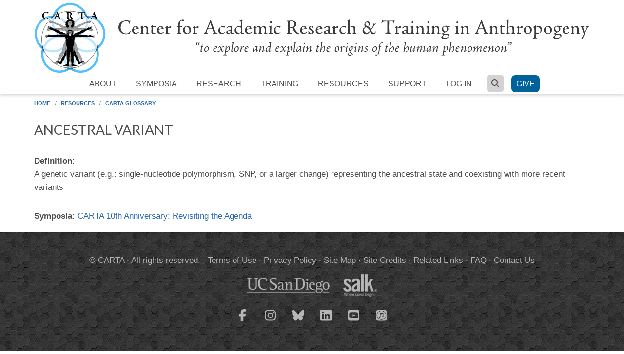

--- FILE ---
content_type: image/svg+xml
request_url: https://carta.anthropogeny.org/sites/default/files/logo.svg
body_size: 186649
content:
<?xml version="1.0" encoding="utf-8"?>
<!-- Generator: Adobe Illustrator 15.1.0, SVG Export Plug-In . SVG Version: 6.00 Build 0)  -->
<!DOCTYPE svg PUBLIC "-//W3C//DTD SVG 1.1//EN" "http://www.w3.org/Graphics/SVG/1.1/DTD/svg11.dtd">
<svg version="1.1" xmlns="http://www.w3.org/2000/svg" xmlns:xlink="http://www.w3.org/1999/xlink" x="0px" y="0px" width="1000px"
	 height="125px" viewBox="0 0 1000 125" style="enable-background:new 0 0 1000 125;" xml:space="preserve">
<style type="text/css">
<![CDATA[
	.st0{fill-rule:evenodd;clip-rule:evenodd;fill:none;stroke:#000000;stroke-width:0.1279;stroke-linecap:round;}
	.st1{fill-rule:evenodd;clip-rule:evenodd;fill:none;stroke:#000000;stroke-width:0.2557;stroke-linecap:round;}
	.st2{display:inline;fill-rule:evenodd;clip-rule:evenodd;fill:none;stroke:#FFFFFF;stroke-width:4;}
	.st3{fill-rule:evenodd;clip-rule:evenodd;fill:#A1A1A1;}
	.st4{display:none;fill-rule:evenodd;clip-rule:evenodd;fill:url(#SVGID_1_);}
	.st5{display:none;fill-rule:evenodd;clip-rule:evenodd;fill:url(#SVGID_2_);}
	.st6{display:none;fill-rule:evenodd;clip-rule:evenodd;fill:url(#SVGID_3_);}
	.st7{display:none;fill-rule:evenodd;clip-rule:evenodd;fill:url(#SVGID_4_);}
	.st8{display:none;fill-rule:evenodd;clip-rule:evenodd;fill:url(#SVGID_5_);}
	
		.st9{fill-rule:evenodd;clip-rule:evenodd;fill:none;stroke:#000000;stroke-width:0.2557;stroke-linecap:round;stroke-linejoin:round;}
	.st10{fill-rule:evenodd;clip-rule:evenodd;fill:#DBDBDB;}
	.st11{fill-rule:evenodd;clip-rule:evenodd;fill:none;}
	.st12{fill-rule:evenodd;clip-rule:evenodd;fill:#A1A1A1;stroke:#000000;stroke-width:0.2557;}
	.st13{fill-rule:evenodd;clip-rule:evenodd;fill:none;stroke:#FFFFFF;stroke-width:0.1279;}
	.st14{fill-rule:evenodd;clip-rule:evenodd;fill:none;stroke:#FFFFFF;stroke-width:0.2557;}
	
		.st15{fill-rule:evenodd;clip-rule:evenodd;fill:none;stroke:#FF0000;stroke-width:0.2557;stroke-linecap:round;stroke-linejoin:round;}
	.st16{display:inline;fill-rule:evenodd;clip-rule:evenodd;fill:#4A4A4A;}
	
		.st17{fill-rule:evenodd;clip-rule:evenodd;fill:none;stroke:#FFFFFF;stroke-width:0.2557;stroke-linecap:round;stroke-linejoin:round;}
	.st18{fill:#252525;}
	.st19{fill-rule:evenodd;clip-rule:evenodd;fill:#B6B6B6;}
	
		.st20{fill-rule:evenodd;clip-rule:evenodd;fill:none;stroke:#000000;stroke-width:0.1279;stroke-linecap:round;stroke-linejoin:round;}
	.st21{fill-rule:evenodd;clip-rule:evenodd;stroke:#000000;stroke-width:6.392538e-02;}
	.st22{fill-rule:evenodd;clip-rule:evenodd;fill:#535353;}
	.st23{fill-rule:evenodd;clip-rule:evenodd;stroke:#FFFFFF;stroke-width:0.2557;stroke-linecap:round;stroke-linejoin:round;}
	.st24{fill-rule:evenodd;clip-rule:evenodd;fill:none;stroke:#FFFFFF;stroke-width:1.0228;}
	.st25{fill-rule:evenodd;clip-rule:evenodd;}
	.st26{opacity:0.9;}
	.st27{fill:none;}
	.st28{fill-rule:evenodd;clip-rule:evenodd;stroke:#000000;stroke-width:0.1279;stroke-linecap:round;}
	.st29{fill-rule:evenodd;clip-rule:evenodd;fill:#5B5B5B;}
	.st30{display:inline;}
	.st31{opacity:0.6;fill-rule:evenodd;clip-rule:evenodd;fill:#FFFFFF;}
	.st32{fill-rule:evenodd;clip-rule:evenodd;fill:#C9C9C9;}
	.st33{fill-rule:evenodd;clip-rule:evenodd;fill:#FFFFFF;}
	.st34{fill-rule:evenodd;clip-rule:evenodd;fill:none;stroke:#000000;stroke-width:0.2557;}
	.st35{fill-rule:evenodd;clip-rule:evenodd;fill:none;stroke:#000000;stroke-width:0.5114;}
	.st36{display:none;}
	.st37{fill-rule:evenodd;clip-rule:evenodd;fill:url(#SVGID_10_);}
	.st38{fill-rule:evenodd;clip-rule:evenodd;fill:url(#SVGID_11_);}
	.st39{fill-rule:evenodd;clip-rule:evenodd;fill:url(#SVGID_12_);}
	.st40{display:none;fill-rule:evenodd;clip-rule:evenodd;fill:none;stroke:#000000;stroke-width:0.5114;}
	.st41{fill-rule:evenodd;clip-rule:evenodd;fill:none;stroke:#55C0FF;stroke-width:3.8355;}
	.st42{fill-rule:evenodd;clip-rule:evenodd;fill:url(#SVGID_8_);}
	.st43{fill-rule:evenodd;clip-rule:evenodd;fill:url(#SVGID_9_);}
	.st44{fill-rule:evenodd;clip-rule:evenodd;fill:#6D6D6D;}
	
		.st45{fill-rule:evenodd;clip-rule:evenodd;fill:none;stroke:#000000;stroke-width:0.1918;stroke-linecap:round;stroke-linejoin:round;}
	.st46{fill-rule:evenodd;clip-rule:evenodd;stroke:#000000;stroke-width:0.1279;}
]]>
</style>
<g id="Layer_10">
	<rect y="-0.4" class="st33" width="1000" height="125.9"/>
</g>
<g id="Rings">
	<g>
		<path class="st41" d="M95.4,33c0,17-14,30.9-30.9,30.9S33.6,49.9,33.6,33S47.5,2,64.5,2S95.4,16,95.4,33"/>
		<path class="st41" d="M126.4,55.5c0,17-14,30.9-30.9,30.9c-17,0-30.9-14-30.9-30.9c0-17,14-30.9,30.9-30.9
			C112.5,24.6,126.4,38.5,126.4,55.5"/>
		<path class="st41" d="M114.5,91.8c0,17-14,30.9-30.9,30.9c-17,0-30.9-14-30.9-30.9s14-30.9,30.9-30.9
			C100.5,60.8,114.5,74.8,114.5,91.8"/>
		<path class="st41" d="M64.6,55.5c0,17-14,30.9-30.9,30.9c-17,0-30.9-14-30.9-30.9c0-17,14-30.9,30.9-30.9
			C50.6,24.6,64.6,38.5,64.6,55.5"/>
		<path class="st41" d="M76.5,91.8c0,17-14,30.9-30.9,30.9c-17,0-30.9-14-30.9-30.9s14-30.9,30.9-30.9
			C62.5,60.8,76.5,74.8,76.5,91.8"/>
	</g>
</g>
<g id="ring_shadows">
	<linearGradient id="SVGID_1_" gradientUnits="userSpaceOnUse" x1="63.77" y1="124.0854" x2="63.77" y2="115.9634">
		<stop  offset="0" style="stop-color:#FFFFFF"/>
		<stop  offset="0.2897" style="stop-color:#FDFDFD"/>
		<stop  offset="0.4273" style="stop-color:#F5F5F5"/>
		<stop  offset="0.5329" style="stop-color:#E8E8E8"/>
		<stop  offset="0.6221" style="stop-color:#D6D6D6"/>
		<stop  offset="0.701" style="stop-color:#BEBEBE"/>
		<stop  offset="0.7726" style="stop-color:#A1A1A1"/>
		<stop  offset="0.8387" style="stop-color:#7D7D7D"/>
		<stop  offset="0.9006" style="stop-color:#555555"/>
		<stop  offset="0.9567" style="stop-color:#282828"/>
		<stop  offset="1" style="stop-color:#000000"/>
	</linearGradient>
	<path class="st4" d="M61.1,116.1c0,0-4.8,3.4-11,4.3c-6.2,0.8-1,4.1,1,3.7c2.3-0.4,7.8-1.5,13.5-5.6c5.5,3.8,9.9,5.1,13.5,5.6
		c3.6,0.6,2.5-3.4,0.5-3.8c-2.3-0.5-5.7-1.1-10.6-4.3C64.8,116.2,61.1,116.1,61.1,116.1z"/>
	
		<linearGradient id="SVGID_2_" gradientUnits="userSpaceOnUse" x1="1200.7129" y1="105.166" x2="1200.7129" y2="97.0449" gradientTransform="matrix(-0.8085 -0.5885 0.5885 -0.8085 1008.5477 810.3442)">
		<stop  offset="0" style="stop-color:#FFFFFF"/>
		<stop  offset="0.2897" style="stop-color:#FDFDFD"/>
		<stop  offset="0.4273" style="stop-color:#F5F5F5"/>
		<stop  offset="0.5329" style="stop-color:#E8E8E8"/>
		<stop  offset="0.6221" style="stop-color:#D6D6D6"/>
		<stop  offset="0.701" style="stop-color:#BEBEBE"/>
		<stop  offset="0.7726" style="stop-color:#A1A1A1"/>
		<stop  offset="0.8387" style="stop-color:#7D7D7D"/>
		<stop  offset="0.9006" style="stop-color:#555555"/>
		<stop  offset="0.9567" style="stop-color:#282828"/>
		<stop  offset="1" style="stop-color:#000000"/>
	</linearGradient>
	<path class="st5" d="M97.1,26.7c0,0,5.9,0,11.4,3c5.5,3,3.2-2.7,1.3-3.6c-2.1-1-7.2-3.4-14.2-3.4c-2.2-6.4-5-9.9-7.6-12.5
		c-2.5-2.6-4,1.3-2.6,2.8c1.5,1.7,4,4.3,6,9.7C94.2,24.4,97.1,26.7,97.1,26.7z"/>
	
		<linearGradient id="SVGID_3_" gradientUnits="userSpaceOnUse" x1="566.9727" y1="566.6123" x2="566.9727" y2="558.5127" gradientTransform="matrix(0.8085 -0.5885 -0.5885 -0.8085 -95.5984 810.3442)">
		<stop  offset="0" style="stop-color:#FFFFFF"/>
		<stop  offset="0.2897" style="stop-color:#FDFDFD"/>
		<stop  offset="0.4273" style="stop-color:#F5F5F5"/>
		<stop  offset="0.5329" style="stop-color:#E8E8E8"/>
		<stop  offset="0.6221" style="stop-color:#D6D6D6"/>
		<stop  offset="0.701" style="stop-color:#BEBEBE"/>
		<stop  offset="0.7726" style="stop-color:#A1A1A1"/>
		<stop  offset="0.8387" style="stop-color:#7D7D7D"/>
		<stop  offset="0.9006" style="stop-color:#555555"/>
		<stop  offset="0.9567" style="stop-color:#282828"/>
		<stop  offset="1" style="stop-color:#000000"/>
	</linearGradient>
	<path class="st6" d="M31.9,26.6c0,0-5.9,0-11.4,3c-5.5,3-3.2-2.7-1.3-3.6c2.1-1,7.1-3.4,14.1-3.4c2.2-6.3,5-9.9,7.5-12.4
		c2.5-2.6,4,1.3,2.6,2.8c-1.5,1.7-4,4.2-6,9.7C34.8,24.3,31.9,26.6,31.9,26.6z"/>
	
		<linearGradient id="SVGID_4_" gradientUnits="userSpaceOnUse" x1="877.9102" y1="-205.2261" x2="877.9102" y2="-213.3486" gradientTransform="matrix(0.319 -0.9477 0.9477 0.319 34.3876 981.9429)">
		<stop  offset="0" style="stop-color:#FFFFFF"/>
		<stop  offset="0.2897" style="stop-color:#FDFDFD"/>
		<stop  offset="0.4273" style="stop-color:#F5F5F5"/>
		<stop  offset="0.5329" style="stop-color:#E8E8E8"/>
		<stop  offset="0.6221" style="stop-color:#D6D6D6"/>
		<stop  offset="0.701" style="stop-color:#BEBEBE"/>
		<stop  offset="0.7726" style="stop-color:#A1A1A1"/>
		<stop  offset="0.8387" style="stop-color:#7D7D7D"/>
		<stop  offset="0.9006" style="stop-color:#555555"/>
		<stop  offset="0.9567" style="stop-color:#282828"/>
		<stop  offset="1" style="stop-color:#000000"/>
	</linearGradient>
	<path class="st7" d="M111.5,84.4c0,0,1.7,5.7,0.5,11.8c-1.2,6.2,3.6,2.2,3.8,0.2c0.3-2.3,1.1-7.8-1-14.5c5.4-4,8-7.7,9.6-10.9
		c1.7-3.2-2.5-3.4-3.4-1.7c-1.2,2-2.9,5.1-7.5,8.7C112.8,80.9,111.5,84.4,111.5,84.4z"/>
	
		<linearGradient id="SVGID_5_" gradientUnits="userSpaceOnUse" x1="1059.3711" y1="346.168" x2="1059.3711" y2="338.0474" gradientTransform="matrix(-0.3048 -0.9524 -0.9524 0.3048 661.8381 987.9803)">
		<stop  offset="0" style="stop-color:#FFFFFF"/>
		<stop  offset="0.2897" style="stop-color:#FDFDFD"/>
		<stop  offset="0.4273" style="stop-color:#F5F5F5"/>
		<stop  offset="0.5329" style="stop-color:#E8E8E8"/>
		<stop  offset="0.6221" style="stop-color:#D6D6D6"/>
		<stop  offset="0.701" style="stop-color:#BEBEBE"/>
		<stop  offset="0.7726" style="stop-color:#A1A1A1"/>
		<stop  offset="0.8387" style="stop-color:#7D7D7D"/>
		<stop  offset="0.9006" style="stop-color:#555555"/>
		<stop  offset="0.9567" style="stop-color:#282828"/>
		<stop  offset="1" style="stop-color:#000000"/>
	</linearGradient>
	<path class="st8" d="M17.7,84.6c0,0-1.8,5.6-0.7,11.8c1.1,6.2-3.6,2.2-3.8,0.1c-0.3-2.3-1-7.9,1.2-14.5C9.1,77.9,6.6,74.2,5,70.9
		c-1.6-3.2,2.5-3.4,3.4-1.6c1.2,2,2.8,5.1,7.3,8.8C16.4,81.1,17.7,84.6,17.7,84.6z"/>
	<g class="st36">
		<defs>
			<rect id="SVGID_6_" x="441.7" y="647.4" width="130.3" height="31.9"/>
		</defs>
		<clipPath id="SVGID_7_" class="st30">
			<use xlink:href="#SVGID_6_"  style="overflow:visible;"/>
		</clipPath>
	</g>
</g>
<g id="Layer_11">
	
		<linearGradient id="SVGID_8_" gradientUnits="userSpaceOnUse" x1="633.2168" y1="584.5469" x2="633.2168" y2="576.4785" gradientTransform="matrix(0.311 -0.9504 0.9504 0.311 -632.5026 504.542)">
		<stop  offset="0" style="stop-color:#55C0FF"/>
		<stop  offset="0.3901" style="stop-color:#54BFFD;stop-opacity:0.9805"/>
		<stop  offset="0.5306" style="stop-color:#51B9F6;stop-opacity:0.9735"/>
		<stop  offset="0.6308" style="stop-color:#4CB0EB;stop-opacity:0.9685"/>
		<stop  offset="0.7119" style="stop-color:#45A3DA;stop-opacity:0.9644"/>
		<stop  offset="0.7813" style="stop-color:#3C92C4;stop-opacity:0.9609"/>
		<stop  offset="0.8427" style="stop-color:#317DA8;stop-opacity:0.9579"/>
		<stop  offset="0.8983" style="stop-color:#236588;stop-opacity:0.9551"/>
		<stop  offset="0.9491" style="stop-color:#134863;stop-opacity:0.9525"/>
		<stop  offset="0.9946" style="stop-color:#022839;stop-opacity:0.9503"/>
		<stop  offset="1" style="stop-color:#002434;stop-opacity:0.95"/>
	</linearGradient>
	<path class="st42" d="M111.6,84.5c0,0,1.8,5.6,0.6,11.7c-1.1,6.1,3.6,2.2,3.8,0.2c0.3-2.3,1-7.8-1.1-14.4c5.3-4.1,7.8-7.8,9.5-11
		c1.6-3.2-2.5-3.4-3.4-1.6c-1.2,2-2.8,5.1-7.3,8.7C112.9,81.1,111.6,84.5,111.6,84.5z"/>
	
		<linearGradient id="SVGID_9_" gradientUnits="userSpaceOnUse" x1="580.3818" y1="550.8066" x2="580.3818" y2="542.7373" gradientTransform="matrix(1 -2.375818e-04 2.375818e-04 1 -516.7449 -426.564)">
		<stop  offset="0" style="stop-color:#55C0FF"/>
		<stop  offset="0.3901" style="stop-color:#54BFFD;stop-opacity:0.9805"/>
		<stop  offset="0.5306" style="stop-color:#51B9F6;stop-opacity:0.9735"/>
		<stop  offset="0.6308" style="stop-color:#4CB0EB;stop-opacity:0.9685"/>
		<stop  offset="0.7119" style="stop-color:#45A3DA;stop-opacity:0.9644"/>
		<stop  offset="0.7813" style="stop-color:#3C92C4;stop-opacity:0.9609"/>
		<stop  offset="0.8427" style="stop-color:#317DA8;stop-opacity:0.9579"/>
		<stop  offset="0.8983" style="stop-color:#236588;stop-opacity:0.9551"/>
		<stop  offset="0.9491" style="stop-color:#134863;stop-opacity:0.9525"/>
		<stop  offset="0.9946" style="stop-color:#022839;stop-opacity:0.9503"/>
		<stop  offset="1" style="stop-color:#002434;stop-opacity:0.95"/>
	</linearGradient>
	<path class="st43" d="M61.1,116.1c0,0-4.2,3.2-11.2,4.3c-5.5,0.8-0.8,4.1,1.2,3.6c2.2-0.4,7.7-1.5,13.4-5.6c5.5,3.8,9.8,5,13.4,5.6
		c3.5,0.6,2.4-3.4,0.5-3.7c-2.2-0.5-5.7-1.1-10.5-4.3C64.8,116.3,61.1,116.1,61.1,116.1z"/>
	
		<linearGradient id="SVGID_10_" gradientUnits="userSpaceOnUse" x1="530.1455" y1="514.7178" x2="530.1455" y2="506.7656" gradientTransform="matrix(0.3081 0.9514 -0.9514 0.3081 334.9187 -580.0779)">
		<stop  offset="0" style="stop-color:#55C0FF"/>
		<stop  offset="0.3901" style="stop-color:#54BFFD;stop-opacity:0.9805"/>
		<stop  offset="0.5306" style="stop-color:#51B9F6;stop-opacity:0.9735"/>
		<stop  offset="0.6308" style="stop-color:#4CB0EB;stop-opacity:0.9685"/>
		<stop  offset="0.7119" style="stop-color:#45A3DA;stop-opacity:0.9644"/>
		<stop  offset="0.7813" style="stop-color:#3C92C4;stop-opacity:0.9609"/>
		<stop  offset="0.8427" style="stop-color:#317DA8;stop-opacity:0.9579"/>
		<stop  offset="0.8983" style="stop-color:#236588;stop-opacity:0.9551"/>
		<stop  offset="0.9491" style="stop-color:#134863;stop-opacity:0.9525"/>
		<stop  offset="0.9946" style="stop-color:#022839;stop-opacity:0.9503"/>
		<stop  offset="1" style="stop-color:#002434;stop-opacity:0.95"/>
	</linearGradient>
	<path class="st37" d="M15.2,77.8c0,0-2.7-2.1-5-5.3c-0.8-1.1-1.6-2.3-2.2-3.6c-2.7-5.6-4.3,0.2-3.2,2c1.1,2,3.8,6.9,9.4,11
		c-1.9,6.4-1.7,10.9-1.1,14.4c0.5,3.6,3.9,1.3,3.6-0.7c0-2.3-0.6-5.5,0.8-11.1C16.3,81.7,15.2,77.8,15.2,77.8z"/>
	
		<linearGradient id="SVGID_11_" gradientUnits="userSpaceOnUse" x1="457.9224" y1="489.1865" x2="457.9224" y2="481.2314" gradientTransform="matrix(0.8052 -0.5931 -0.5931 -0.8052 -49.2064 684.0046)">
		<stop  offset="0" style="stop-color:#55C0FF"/>
		<stop  offset="0.3901" style="stop-color:#54BFFD;stop-opacity:0.9805"/>
		<stop  offset="0.5306" style="stop-color:#51B9F6;stop-opacity:0.9735"/>
		<stop  offset="0.6308" style="stop-color:#4CB0EB;stop-opacity:0.9685"/>
		<stop  offset="0.7119" style="stop-color:#45A3DA;stop-opacity:0.9644"/>
		<stop  offset="0.7813" style="stop-color:#3C92C4;stop-opacity:0.9609"/>
		<stop  offset="0.8427" style="stop-color:#317DA8;stop-opacity:0.9579"/>
		<stop  offset="0.8983" style="stop-color:#236588;stop-opacity:0.9551"/>
		<stop  offset="0.9491" style="stop-color:#134863;stop-opacity:0.9525"/>
		<stop  offset="0.9946" style="stop-color:#022839;stop-opacity:0.9503"/>
		<stop  offset="1" style="stop-color:#002434;stop-opacity:0.95"/>
	</linearGradient>
	<path class="st38" d="M31.8,26.6c0,0-3.4,0.1-7.2,1.4c-1.3,0.4-2.7,1-3.9,1.6c-5.5,2.8-3.3-2.7-1.5-3.5c2.1-1,7.1-3.4,14.1-3.4
		c2.2-6.3,5-9.8,7.5-12.4c2.5-2.6,3.9,1.2,2.5,2.7c-1.3,1.9-3.7,4.1-5.8,9.5C34.9,24,31.8,26.6,31.8,26.6z"/>
	
		<linearGradient id="SVGID_12_" gradientUnits="userSpaceOnUse" x1="554.8633" y1="417.7031" x2="554.8633" y2="409.7471" gradientTransform="matrix(-0.8052 -0.5931 0.5931 -0.8052 298.6595 684.0046)">
		<stop  offset="0" style="stop-color:#55C0FF"/>
		<stop  offset="0.3901" style="stop-color:#54BFFD;stop-opacity:0.9805"/>
		<stop  offset="0.5306" style="stop-color:#51B9F6;stop-opacity:0.9735"/>
		<stop  offset="0.6308" style="stop-color:#4CB0EB;stop-opacity:0.9685"/>
		<stop  offset="0.7119" style="stop-color:#45A3DA;stop-opacity:0.9644"/>
		<stop  offset="0.7813" style="stop-color:#3C92C4;stop-opacity:0.9609"/>
		<stop  offset="0.8427" style="stop-color:#317DA8;stop-opacity:0.9579"/>
		<stop  offset="0.8983" style="stop-color:#236588;stop-opacity:0.9551"/>
		<stop  offset="0.9491" style="stop-color:#134863;stop-opacity:0.9525"/>
		<stop  offset="0.9946" style="stop-color:#022839;stop-opacity:0.9503"/>
		<stop  offset="1" style="stop-color:#002434;stop-opacity:0.95"/>
	</linearGradient>
	<path class="st39" d="M97.2,26.6c0,0,2.7,0.1,6.5,1.1c2,0.5,2.6,0.9,4.8,1.8c5.4,3,3.1-2.6,1.2-3.4c-2.1-1-7.1-3.4-14.1-3.4
		c-2.2-6.3-5-9.8-7.5-12.4c-2.5-2.6-3.9,1.2-2.5,2.7c1.3,1.9,3.7,4.1,5.8,9.5C94,24.1,97.2,26.6,97.2,26.6z"/>
</g>
<g id="circle">
	<path class="st31" d="M115.2,65.4c0,27.9-22.9,50.8-50.8,50.8c-27.9,0-50.8-22.9-50.8-50.8c0-27.9,22.9-50.8,50.8-50.8
		C92.3,14.6,115.2,37.5,115.2,65.4"/>
	<path class="st40" d="M91.7,22.6c14.1,9.1,23.6,24.9,23.6,42.8c0,27.9-22.9,50.8-50.8,50.8c-27.9,0-50.8-22.9-50.8-50.8
		c0-17.9,9.4-33.7,23.6-42.8"/>
	<path class="st35" d="M91.5,22.5c14.2,9,23.7,24.8,23.7,42.7c0.1,27.9-22.7,50.9-50.6,51c-27.9,0.1-50.9-22.7-51-50.6
		C13.6,47.7,23,31.8,37.1,22.7"/>
	<path class="st35" d="M34.8,24.2c1.3-0.9,1.3-0.9,2.7-1.8"/>
	<path class="st35" d="M45.2,18.6c5.9-2.5,12.4-3.8,19.2-3.8c5,0,9.8,0.7,14.4,2.1"/>
</g>
<g id="woman">
	<path class="st25" d="M64.8,30.2c-0.1,0.3-0.6-0.6-1-0.6c-0.2,0-0.4,0.2-0.6,0.2c-0.3,0-0.4-0.4-0.6-0.4c-0.3-0.1-0.5,0.4-0.7,0.4
		c-0.1,0-0.2-0.2-0.4-0.2c-0.4,0-1.4,0.8-1,1.2C60.2,30.5,60,31,59.8,31c-0.3,0.1-0.9,0.2-0.7,0.5l0,0c-0.4-0.2-0.5,0.4-0.5,0.6
		c-0.1,0.3,0.2,0.5,0.4,0.7c-0.3-0.1-0.7,0.3-0.7,0.6c0-0.2,0.1-0.4,0-0.6c-0.2-0.5-0.8-0.1-1,0.1c-0.3,0.3-0.1,1-0.1,0.6
		c-0.1,0-0.3,0-0.4,0.1c-0.1,0.2-0.1,0.5,0.2,0.5c-0.2,0-0.2,0.3-0.2,0.4c0.2,0.4,0.6,0.2,0.8,0c0,0.1,0,0.3,0,0.4
		c-0.1,0.1-0.4,0.1-0.4,0.4c0.2-0.9-1.6-0.4-0.9,0.3c-0.2-0.1-0.4,0.3-0.3,0.4c0.1,0.2,0.3-0.2,0.4-0.1c0.1,0.1,0,0.8,0.4,0.6
		c-0.1-0.1-0.3,0.3-0.3,0.4c0,0.2,0.3,0.3,0.3,0.4c-0.3-0.1,0,0.4,0,0.4c-0.2-0.1-0.2-0.3-0.4-0.4c-0.4-0.2-0.7,0.2-0.8,0.6
		c0.1,0,0.1-0.1,0.1-0.2c0,0,0.4-0.1,0.4,0c0,0-0.2,0.1-0.2,0.2c-0.1,0.2,0,0.3,0,0.4c-0.3-0.1-0.4,0.4-0.4,0.6
		c0.1,0.3,0.4,0.3,0.6,0.5c-0.1,0.1-0.2-0.2-0.2-0.2c-0.1-0.4,0.3-0.5,0.5-0.4c-0.1-0.1-0.3,0.4,0,0.5c0.1,0,0-0.1,0-0.1
		c-0.1,0-0.1,0.3-0.2,0.4c0,0.3,0.1,0.6,0.4,0.7c0,0-0.1-0.1-0.1-0.2c0-0.1,0.1-0.4,0.3-0.3c0.1,0.1,0.1,0.5,0.3,0.6
		c-0.2,0.2-0.3,0.1-0.3,0.4c-0.4-0.1-0.3,0.6,0.1,0.7c-0.4-0.1,0-0.5,0.3-0.5c-0.2,0.2,0.2,0.3,0.2,0.3c0.1,0.1,0.2,0.1,0.4,0v0l0,0
		c-0.6,0.1-0.5,0.7-0.2,1.1c0.1,0.1,0.3,0,0.4,0.1c0.1,0.1-0.1,0.2-0.1,0.3c0,0.1,0.2,0.2,0.2,0.3c0,0.4-0.6,0.2-0.7,0.4
		c0.3,0.3,0.5,0,0.8,0c-0.1,0.1,0,0.6,0.2,0.4c0.1-0.1-0.2-0.1,0,0.1c0.1,0.1,0.4,0.3,0.5,0.1c-0.1,0-0.1,0.2-0.2,0.3
		c-0.1,0.1-0.3,0-0.4,0.2c0.1,0,0.3,0,0.3-0.1c-0.5,0.5-0.4,0.5-0.1,1c0-0.2-0.1-0.4,0.1-0.5c0,0.1,0,0.3,0.1,0.4c0,0,0.2,0.1,0.3,0
		c0-0.1-0.1-0.3,0-0.4c0-0.1,0.4-0.4,0.4-0.2c0.3,0.1,0.5-0.2,0.6-0.5c0.2,0.2,2.1,0.8,2,0.6c1.7-3.4,8.3,2.8,6.9-0.6
		c0.1,0,0.4,0,0.4-0.1c0,0,0,0-0.1,0c0.8,0,0.5-0.2,0.9-0.7c0,0.3-0.1,0.7-0.4,0.7c0.4,0,1-0.4,1-0.9c-0.1,0.3-0.3,0.1-0.4,0.2
		c0.5,0,0.6-0.3,0.6-0.7c0-0.1-0.3-0.4-0.1-0.4c0.6-0.2,0.6,1.1,0.3,0.8c-0.1,0.1,0.4,0.1,0.5,0.1c0.2-0.1,0.3-0.3,0.4-0.5
		C72,42,71.6,42,71.2,42c-0.1,0-0.2-0.3-0.3-0.2c0.4,0.4,0.9-0.6,1-0.5c0.3,0.2-0.1,0.7-0.3,0.7c0.5,0,1.1-0.7,0.6-1.1
		c-0.1-0.1-0.5-0.2-0.5,0c0.1-0.1,0.5-0.3,0.5-0.4c0,0-0.1,0-0.1,0.1c0.6-0.1,0.2-0.2,0.2-0.5c0.3,0.6,1.2-0.1,1.1-0.7
		c0-0.1-0.1-0.5-0.3-0.5c0,0-0.3,0.3-0.4,0.3c-0.2-0.3-0.3-0.4-0.7-0.3c0.8,0,0.7-0.9,0-1c0.1-0.1,0.7-0.4,0.8-0.3
		c0.1,0.1-0.2,0.3-0.2,0.2c-0.1-0.3,0.6-0.3,0.8-0.2c0.2,0.1,0.4,0.6,0.2,0.8c-0.1,0.1-0.3,0.1-0.3,0.2c0,0.1,0.2,0,0.3,0
		c0.4-0.3,0-2-0.6-1.8c-0.1,0-0.2,0.2-0.3,0.3c-0.1-0.2-0.2-0.4-0.4-0.4c0.5-0.2,0-0.4,0-0.3c0.2-0.1,0.4-0.4,0.3-0.6
		c0-0.1-0.2-0.1-0.2-0.2c0-0.2,0.3,0.3,0.3,0.4c0.2-0.2,0.1-0.7-0.1-0.9c-0.3-0.2-0.9,0.1-1.1-0.4c-0.1-0.2,0.3-0.3,0.3-0.4
		c0.1-0.1-0.1-0.5,0-0.5c0.1-0.1,0.5,0.2,0.5,0.3c0,0.2-0.2,0.2-0.2,0.3c0.6-0.2,0.8-0.8,0.3-1.3c-0.2-0.2-0.5-0.3-0.8-0.2
		c-0.3,0.1-0.4,0.5-0.7,0.2c-0.5-0.4,0.3-0.9,0-1.5c-0.1-0.2-0.7-0.7-1-0.7c-0.1,0-0.3,0.2-0.5,0.1c0,0-0.2-0.5-0.2-0.6
		c-0.2-0.3-0.7-0.5-1-0.7c-0.4-0.1-0.6-0.2-0.9-0.1c-0.2-0.1-0.4,0.3-0.8,0.4c-0.6,0.2-0.5-0.3-1-0.3C65.3,29.7,65,29.5,64.8,30.2
		L64.8,30.2"/>
	<path class="st17" d="M64.8,30.2c-0.1,0.3-0.6-0.6-1-0.6c-0.2,0-0.4,0.2-0.6,0.2c-0.3,0-0.4-0.4-0.6-0.4c-0.3-0.1-0.5,0.4-0.7,0.4
		c-0.1,0-0.2-0.2-0.4-0.2c-0.4,0-1.4,0.8-1,1.2C60.2,30.5,60,31,59.8,31c-0.3,0.1-0.9,0.2-0.7,0.5l0,0c-0.4-0.2-0.5,0.4-0.5,0.6
		c-0.1,0.3,0.2,0.5,0.4,0.7c-0.3-0.1-0.7,0.3-0.7,0.6c0-0.2,0.1-0.4,0-0.6c-0.2-0.5-0.8-0.1-1,0.1c-0.3,0.3-0.1,1-0.1,0.6
		c-0.1,0-0.3,0-0.4,0.1c-0.1,0.2-0.1,0.5,0.2,0.5c-0.2,0-0.2,0.3-0.2,0.4c0.2,0.4,0.6,0.2,0.8,0c0,0.1,0,0.3,0,0.4
		c-0.1,0.1-0.4,0.1-0.4,0.4c0.2-0.9-1.6-0.4-0.9,0.3c-0.2-0.1-0.4,0.3-0.3,0.4c0.1,0.2,0.3-0.2,0.4-0.1c0.1,0.1,0,0.8,0.4,0.6
		c-0.1-0.1-0.3,0.3-0.3,0.4c0,0.2,0.3,0.3,0.3,0.4c-0.3-0.1,0,0.4,0,0.4c-0.2-0.1-0.2-0.3-0.4-0.4c-0.4-0.2-0.7,0.2-0.8,0.6
		c0.1,0,0.1-0.1,0.1-0.2c0,0,0.4-0.1,0.4,0c0,0-0.2,0.1-0.2,0.2c-0.1,0.2,0,0.3,0,0.4c-0.3-0.1-0.4,0.4-0.4,0.6
		c0.1,0.3,0.4,0.3,0.6,0.5c-0.1,0.1-0.2-0.2-0.2-0.2c-0.1-0.4,0.3-0.5,0.5-0.4c-0.1-0.1-0.3,0.4,0,0.5c0.1,0,0-0.1,0-0.1
		c-0.1,0-0.1,0.3-0.2,0.4c0,0.3,0.1,0.6,0.4,0.7c0,0-0.1-0.1-0.1-0.2c0-0.1,0.1-0.4,0.3-0.3c0.1,0.1,0.1,0.5,0.3,0.6
		c-0.2,0.2-0.3,0.1-0.3,0.4c-0.4-0.1-0.3,0.6,0.1,0.7c-0.4-0.1,0-0.5,0.3-0.5c-0.2,0.2,0.2,0.3,0.2,0.3c0.1,0.1,0.2,0.1,0.4,0v0l0,0
		c-0.6,0.1-0.5,0.7-0.2,1.1c0.1,0.1,0.3,0,0.4,0.1c0.1,0.1-0.1,0.2-0.1,0.3c0,0.1,0.2,0.2,0.2,0.3c0,0.4-0.6,0.2-0.7,0.4
		c0.3,0.3,0.5,0,0.8,0c-0.1,0.1,0,0.6,0.2,0.4c0.1-0.1-0.2-0.1,0,0.1c0.1,0.1,0.4,0.3,0.5,0.1c-0.1,0-0.1,0.2-0.2,0.3
		c-0.1,0.1-0.3,0-0.4,0.2c0.1,0,0.3,0,0.3-0.1c-0.5,0.5-0.4,0.5-0.1,1c0-0.2-0.1-0.4,0.1-0.5c0,0.1,0,0.3,0.1,0.4c0,0,0.2,0.1,0.3,0
		c0-0.1-0.1-0.3,0-0.4c0-0.1,0.4-0.4,0.4-0.2c0.3,0.1,0.5-0.2,0.6-0.5c0.2,0.2,2.1,0.8,2,0.6c1.7-3.4,8.3,2.8,6.9-0.6
		c0.1,0,0.4,0,0.4-0.1c0,0,0,0-0.1,0c0.8,0,0.5-0.2,0.9-0.7c0,0.3-0.1,0.7-0.4,0.7c0.4,0,1-0.4,1-0.9c-0.1,0.3-0.3,0.1-0.4,0.2
		c0.5,0,0.6-0.3,0.6-0.7c0-0.1-0.3-0.4-0.1-0.4c0.6-0.2,0.6,1.1,0.3,0.8c-0.1,0.1,0.4,0.1,0.5,0.1c0.2-0.1,0.3-0.3,0.4-0.5
		C72,42,71.6,42,71.2,42c-0.1,0-0.2-0.3-0.3-0.2c0.4,0.4,0.9-0.6,1-0.5c0.3,0.2-0.1,0.7-0.3,0.7c0.5,0,1.1-0.7,0.6-1.1
		c-0.1-0.1-0.5-0.2-0.5,0c0.1-0.1,0.5-0.3,0.5-0.4c0,0-0.1,0-0.1,0.1c0.6-0.1,0.2-0.2,0.2-0.5c0.3,0.6,1.2-0.1,1.1-0.7
		c0-0.1-0.1-0.5-0.3-0.5c0,0-0.3,0.3-0.4,0.3c-0.2-0.3-0.3-0.4-0.7-0.3c0.8,0,0.7-0.9,0-1c0.1-0.1,0.7-0.4,0.8-0.3
		c0.1,0.1-0.2,0.3-0.2,0.2c-0.1-0.3,0.6-0.3,0.8-0.2c0.2,0.1,0.4,0.6,0.2,0.8c-0.1,0.1-0.3,0.1-0.3,0.2c0,0.1,0.2,0,0.3,0
		c0.4-0.3,0-2-0.6-1.8c-0.1,0-0.2,0.2-0.3,0.3c-0.1-0.2-0.2-0.4-0.4-0.4c0.5-0.2,0-0.4,0-0.3c0.2-0.1,0.4-0.4,0.3-0.6
		c0-0.1-0.2-0.1-0.2-0.2c0-0.2,0.3,0.3,0.3,0.4c0.2-0.2,0.1-0.7-0.1-0.9c-0.3-0.2-0.9,0.1-1.1-0.4c-0.1-0.2,0.3-0.3,0.3-0.4
		c0.1-0.1-0.1-0.5,0-0.5c0.1-0.1,0.5,0.2,0.5,0.3c0,0.2-0.2,0.2-0.2,0.3c0.6-0.2,0.8-0.8,0.3-1.3c-0.2-0.2-0.5-0.3-0.8-0.2
		c-0.3,0.1-0.4,0.5-0.7,0.2c-0.5-0.4,0.3-0.9,0-1.5c-0.1-0.2-0.7-0.7-1-0.7c-0.1,0-0.3,0.2-0.5,0.1c0,0-0.2-0.5-0.2-0.6
		c-0.2-0.3-0.7-0.5-1-0.7c-0.4-0.1-0.6-0.2-0.9-0.1c-0.2-0.1-0.4,0.3-0.8,0.4c-0.6,0.2-0.5-0.3-1-0.3C65.3,29.7,65,29.5,64.8,30.2"
		/>
	<g>
		<polyline class="st3" points="57,46.1 72.4,46.2 69.6,58.7 59.4,58.2 57,46.1 		"/>
	</g>
	<g>
		<polyline class="st15" points="57,46.1 72.4,46.2 69.6,58.7 59.4,58.2 57,46.1 		"/>
	</g>
	<path class="st3" d="M72.8,47.8c1.6-0.8,3.4-2.3,4.1-2.7c2.6-1.4,5.5-3.3,6.4-4c1.3-1,1.9-1.4,1.9-1.4c0.9,0,1.9-0.5,3.1-1
		c1.2-0.6,4.3-2.1,6.2-3.4c0.3,0.3,1,0.5,1.9,0.3c0.9-0.2,1.8-0.4,1.8-0.4c0.3,0.2,1.3,0.2,1.3,0.2c0.6,0.2,1.2,0.1,1.4-0.1
		c0.1-0.1-0.5-0.1-0.7-0.1c-0.4-0.1-0.7-0.2-0.7-0.2c-0.7,0-0.8-0.2-0.8-0.2c0.8-0.1,1.4-0.5,1.4-0.5c0.5,0,0.9-0.3,0.9-0.3
		c0.5,0.1,1.3-0.3,1.2-0.4c0-0.1-0.3,0-0.4,0c-0.2,0-0.3-0.1-0.3-0.1c0.5-0.1,0.8-0.5,0.8-0.5c-0.1-0.1-0.4,0-0.5,0
		c-0.3,0-0.5-0.1-0.5-0.1c0.7-0.1,1.2-0.5,1.1-0.6c-0.1-0.1-0.6,0.1-0.9,0.1c-0.5,0-0.9,0-0.9,0c-0.4,0.3-1.9,0.6-1.9,0.6
		c0.1-0.1,0.5-0.3,0.7-0.7c0.2-0.4-0.1-0.5-0.1-0.5c-0.4,0.2-2.8,1.6-3.5,1.9c-0.7,0.2-1.1,0.1-1.5,0.2c-1.3,0.5-4.4,1.7-6.1,2.1
		c-1.7,0.4-2.4,1.3-3.3,1.6c-0.8,0.4-1.5,0.2-2.7,0.6c-1.3,0.5-3.3,2-4.8,2.6c-1.4,0.6-2,0.7-3.7,0.9c-1.6,0.2-2.4,1.3-3.4,1.9
		c-1,0.6-1.8,0.9-2.6,0.6c-0.9-0.4-0.9-2.2-0.9-3.4c0.1,0.3-4.5-0.1-4.4,0.2c0.1,1.3-0.2,2.7-1.1,3.2c-0.9,0.4-1.8,0-2.9-0.6
		c-1-0.6-1.7-1.6-3.4-1.9c-1.6-0.2-2.2-0.3-3.7-0.9c-1.4-0.6-3.4-2.1-4.8-2.6c-1.2-0.4-1.8-0.3-2.7-0.6c-0.8-0.4-1.5-1.2-3.3-1.6
		c-1.7-0.4-4.8-1.5-6.1-2.1c-0.3-0.1-0.7,0.1-1.5-0.2c-0.7-0.2-3.2-1.6-3.5-1.9c0,0-0.3,0.1-0.1,0.5c0.2,0.4,0.6,0.6,0.7,0.7
		c0,0-1.5-0.4-1.9-0.6c0,0-0.4,0-0.9,0c-0.4,0-0.8-0.2-0.9-0.1c-0.1,0.1,0.4,0.5,1.1,0.6c0,0-0.2,0.1-0.5,0.1c-0.2,0-0.4-0.1-0.5,0
		c-0.1,0.1,0.3,0.4,0.8,0.5c0,0-0.2,0.1-0.3,0.1c-0.1,0-0.4-0.1-0.4,0c0,0.1,0.7,0.5,1.2,0.4c0,0,0.4,0.3,0.9,0.3
		c0,0,0.7,0.4,1.4,0.5c0,0-0.1,0.3-0.8,0.2c0,0-0.3,0.1-0.7,0.2c-0.3,0.1-0.8,0-0.7,0.1c0.2,0.2,0.8,0.3,1.4,0.1c0,0,1,0,1.3-0.2
		c0,0,0.9,0.3,1.8,0.4c0.9,0.2,1.6,0,1.9-0.3c2,1.3,5.1,2.8,6.2,3.4c1.2,0.6,2.2,1,3.1,1c0,0,0.6,0.4,1.9,1.4c0.9,0.7,3.8,2.7,6.4,4
		c1,0.6,2.1,1.5,2.7,1.7L72.8,47.8"/>
	<path class="st34" d="M72.8,47.8c1.6-0.8,3.4-2.3,4.1-2.7c2.6-1.4,5.5-3.3,6.4-4c1.3-1,1.9-1.4,1.9-1.4c0.9,0,1.9-0.5,3.1-1
		c1.2-0.6,4.3-2.1,6.2-3.4c0.3,0.3,1,0.5,1.9,0.3c0.9-0.2,1.8-0.4,1.8-0.4c0.3,0.2,1.3,0.2,1.3,0.2c0.6,0.2,1.2,0.1,1.4-0.1
		c0.1-0.1-0.5-0.1-0.7-0.1c-0.4-0.1-0.7-0.2-0.7-0.2c-0.7,0-0.8-0.2-0.8-0.2c0.8-0.1,1.4-0.5,1.4-0.5c0.5,0,0.9-0.3,0.9-0.3
		c0.5,0.1,1.3-0.3,1.2-0.4c0-0.1-0.3,0-0.4,0c-0.2,0-0.3-0.1-0.3-0.1c0.5-0.1,0.8-0.5,0.8-0.5c-0.1-0.1-0.4,0-0.5,0
		c-0.3,0-0.5-0.1-0.5-0.1c0.7-0.1,1.2-0.5,1.1-0.6c-0.1-0.1-0.6,0.1-0.9,0.1c-0.5,0-0.9,0-0.9,0c-0.4,0.3-1.9,0.6-1.9,0.6
		c0.1-0.1,0.5-0.3,0.7-0.7c0.2-0.4-0.1-0.5-0.1-0.5c-0.4,0.2-2.8,1.6-3.5,1.9c-0.7,0.2-1.1,0.1-1.5,0.2c-1.3,0.5-4.4,1.7-6.1,2.1
		c-1.7,0.4-2.4,1.3-3.3,1.6c-0.8,0.4-1.5,0.2-2.7,0.6c-1.3,0.5-3.3,2-4.8,2.6c-1.4,0.6-2,0.7-3.7,0.9c-1.6,0.2-2.4,1.3-3.4,1.9
		c-1,0.6-1.8,0.9-2.6,0.6c-0.9-0.4-0.9-2.2-0.9-3.4c0.1,0.3-4.5-0.1-4.4,0.2c0.1,1.3-0.2,2.7-1.1,3.2c-0.9,0.4-1.8,0-2.9-0.6
		c-1-0.6-1.7-1.6-3.4-1.9c-1.6-0.2-2.2-0.3-3.7-0.9c-1.4-0.6-3.4-2.1-4.8-2.6c-1.2-0.4-1.8-0.3-2.7-0.6c-0.8-0.4-1.5-1.2-3.3-1.6
		c-1.7-0.4-4.8-1.5-6.1-2.1c-0.3-0.1-0.7,0.1-1.5-0.2c-0.7-0.2-3.2-1.6-3.5-1.9c0,0-0.3,0.1-0.1,0.5c0.2,0.4,0.6,0.6,0.7,0.7
		c0,0-1.5-0.4-1.9-0.6c0,0-0.4,0-0.9,0c-0.4,0-0.8-0.2-0.9-0.1c-0.1,0.1,0.4,0.5,1.1,0.6c0,0-0.2,0.1-0.5,0.1c-0.2,0-0.4-0.1-0.5,0
		c-0.1,0.1,0.3,0.4,0.8,0.5c0,0-0.2,0.1-0.3,0.1c-0.1,0-0.4-0.1-0.4,0c0,0.1,0.7,0.5,1.2,0.4c0,0,0.4,0.3,0.9,0.3
		c0,0,0.7,0.4,1.4,0.5c0,0-0.1,0.3-0.8,0.2c0,0-0.3,0.1-0.7,0.2c-0.3,0.1-0.8,0-0.7,0.1c0.2,0.2,0.8,0.3,1.4,0.1c0,0,1,0,1.3-0.2
		c0,0,0.9,0.3,1.8,0.4c0.9,0.2,1.6,0,1.9-0.3c2,1.3,5.1,2.8,6.2,3.4c1.2,0.6,2.2,1,3.1,1c0,0,0.6,0.4,1.9,1.4c0.9,0.7,3.8,2.7,6.4,4
		c1,0.6,2.1,1.5,2.7,1.7"/>
	<path class="st3" d="M63.5,74.7c-1.7,4.2-3.9,7.2-6.4,10.4c-2.3,2.7-2.4,3.9-3.2,4.7c-0.5,0.5-0.7,0.5-1.3,1.3
		c-1.1,1.6-0.9,2.9-1.9,4.6c-1.4,2.4-3.5,4.3-5,6.6c-0.9,1.5-1.3,1.7-2.1,3.2c-0.4,1.3-0.9,1-1.1,1.6c-0.3,0.7,0.1,1.3-0.4,2
		c-0.2,0.3-1.3,0.4-1.5,0c0.1-0.1,0.4-0.2,0.4-0.2c-1,0.4-2.4,0.8-2.5-0.1c-0.2,0.2-0.6,0.3-0.8,0.1c-0.1-0.1-0.3-0.3-0.2-0.7
		c-0.3,0.3-1,0-0.6-0.4c-0.3,0.3-0.7,0-0.5-0.3c-0.4,0.3-0.6-0.1-0.4-0.4c-0.3,0.2-0.5-0.2-0.2-0.4c0.1-0.1,0.2,0,0.5,0
		c0.5,0,1.5-0.1,1.7-0.2c0.9-0.3,0.8-0.6,1.7-0.8c0.7-0.1,0.9-0.6,1-0.7c1-1.1,1.7-1.9,2.2-3.6c1-3.5,2.8-8.1,3.4-9.5
		c1.3-3,4-4.2,4.9-8.5c0.4-2.1,0.7-4.4,1.4-7c0.3-1.2,1.1-3.5,2.2-5c1.4-1.9,1.9-4.9,2.6-5.6c1.5-1.3,1.5-0.1,2.6-0.8L63.5,74.7"/>
	<path class="st9" d="M63.5,74.7c-1.7,4.2-3.9,7.2-6.4,10.4c-2.3,2.7-2.4,3.9-3.2,4.7c-0.5,0.5-0.7,0.5-1.3,1.3
		c-1.1,1.6-0.9,2.9-1.9,4.6c-1.4,2.4-3.5,4.3-5,6.6c-0.9,1.5-1.3,1.7-2.1,3.2c-0.4,1.3-0.9,1-1.1,1.6c-0.3,0.7,0.1,1.3-0.4,2
		c-0.2,0.3-1.3,0.4-1.5,0c0.1-0.1,0.4-0.2,0.4-0.2c-1,0.4-2.4,0.8-2.5-0.1c-0.2,0.2-0.6,0.3-0.8,0.1c-0.1-0.1-0.3-0.3-0.2-0.7
		c-0.3,0.3-1,0-0.6-0.4c-0.3,0.3-0.7,0-0.5-0.3c-0.4,0.3-0.6-0.1-0.4-0.4c-0.3,0.2-0.5-0.2-0.2-0.4c0.1-0.1,0.2,0,0.5,0
		c0.5,0,1.5-0.1,1.7-0.2c0.9-0.3,0.8-0.6,1.7-0.8c0.7-0.1,0.9-0.6,1-0.7c1-1.1,1.7-1.9,2.2-3.6c1-3.5,2.8-8.1,3.4-9.5
		c1.3-3,4-4.2,4.9-8.5c0.4-2.1,0.7-4.4,1.4-7c0.3-1.2,1.1-3.5,2.2-5c1.4-1.9,1.9-4.9,2.6-5.6c1.5-1.3,1.5-0.1,2.6-0.8"/>
	<path class="st25" d="M50.7,87.9c0.2,0.4,0.6,0.4,0.9,0.8c0.2,0.1,0.6-0.1,0.8-0.2l0,0c-0.2,0.1-0.3,0.3-0.7,0.1
		c-0.1-0.1-0.5-0.4-0.7-0.6c-0.1-0.2,0-0.6,0-0.9C50.9,87.4,50.7,87.7,50.7,87.9L50.7,87.9"/>
	<path class="st11" d="M50.7,87.9c0.2,0.4,0.6,0.4,0.9,0.8c0.2,0.1,0.6-0.1,0.8-0.2l0,0c-0.2,0.1-0.3,0.3-0.7,0.1
		c-0.1-0.1-0.5-0.4-0.7-0.6c-0.1-0.2,0-0.6,0-0.9C50.9,87.4,50.7,87.7,50.7,87.9"/>
	<path class="st25" d="M52.4,86.8c-0.3-0.5-0.6-0.5-1-0.2C51.6,86.6,52.2,86.5,52.4,86.8L52.4,86.8L52.4,86.8L52.4,86.8"/>
	<path class="st11" d="M52.4,86.8c-0.3-0.5-0.6-0.5-1-0.2C51.6,86.6,52.2,86.5,52.4,86.8L52.4,86.8L52.4,86.8"/>
	<path class="st3" d="M65.6,74.9c1.7,4.2,3.9,7.2,6.4,10.4c2.3,2.7,2.4,3.9,3.2,4.7c0.5,0.5,0.7,0.5,1.3,1.3
		c1.1,1.6,0.9,2.9,1.9,4.6c1.4,2.4,3.5,4.3,5,6.6c0.9,1.5,1.3,1.7,2.1,3.2c0.4,1.3,0.9,1,1.1,1.6c0.3,0.7-0.1,1.3,0.4,2
		c0.2,0.3,1.3,0.4,1.5,0c-0.1-0.1-0.4-0.2-0.4-0.2c1,0.4,2.4,0.8,2.5-0.1c0.2,0.2,0.6,0.3,0.8,0.1c0.1-0.1,0.3-0.3,0.2-0.7
		c0.3,0.3,1,0,0.6-0.4c0.3,0.3,0.7,0,0.5-0.3c0.4,0.3,0.6-0.1,0.4-0.4c0.3,0.2,0.5-0.2,0.2-0.4c-0.1-0.1-0.2,0-0.5,0
		c-0.5,0-1.5-0.1-1.7-0.2c-0.9-0.3-0.8-0.6-1.7-0.8c-0.7-0.1-0.9-0.6-1-0.7c-1-1.1-1.7-1.9-2.2-3.6c-1-3.5-2.8-8.1-3.4-9.5
		c-1.3-3-4-4.2-4.9-8.5c-0.4-2.1-0.7-4.4-1.4-7c-0.3-1.2-1.9-4.4-3-6c-0.7-1-0.8-3.6-1.5-4.3c-1.5-1.3-1.9-0.4-3-1.1L65.6,74.9"/>
	<path class="st9" d="M65.6,74.9c1.7,4.2,3.9,7.2,6.4,10.4c2.3,2.7,2.4,3.9,3.2,4.7c0.5,0.5,0.7,0.5,1.3,1.3
		c1.1,1.6,0.9,2.9,1.9,4.6c1.4,2.4,3.5,4.3,5,6.6c0.9,1.5,1.3,1.7,2.1,3.2c0.4,1.3,0.9,1,1.1,1.6c0.3,0.7-0.1,1.3,0.4,2
		c0.2,0.3,1.3,0.4,1.5,0c-0.1-0.1-0.4-0.2-0.4-0.2c1,0.4,2.4,0.8,2.5-0.1c0.2,0.2,0.6,0.3,0.8,0.1c0.1-0.1,0.3-0.3,0.2-0.7
		c0.3,0.3,1,0,0.6-0.4c0.3,0.3,0.7,0,0.5-0.3c0.4,0.3,0.6-0.1,0.4-0.4c0.3,0.2,0.5-0.2,0.2-0.4c-0.1-0.1-0.2,0-0.5,0
		c-0.5,0-1.5-0.1-1.7-0.2c-0.9-0.3-0.8-0.6-1.7-0.8c-0.7-0.1-0.9-0.6-1-0.7c-1-1.1-1.7-1.9-2.2-3.6c-1-3.5-2.8-8.1-3.4-9.5
		c-1.3-3-4-4.2-4.9-8.5c-0.4-2.1-0.7-4.4-1.4-7c-0.3-1.2-1.9-4.4-3-6c-0.7-1-0.8-3.6-1.5-4.3c-1.5-1.3-1.9-0.4-3-1.1"/>
	<path class="st25" d="M78.4,88c-0.2,0.4-0.6,0.4-0.9,0.8c-0.2,0.1-0.6-0.1-0.8-0.2l0,0c0.2,0.1,0.3,0.3,0.7,0.1
		c0.1-0.1,0.5-0.4,0.7-0.6c0.1-0.2,0-0.6,0-0.9C78.2,87.5,78.4,87.9,78.4,88L78.4,88"/>
	<path class="st11" d="M78.4,88c-0.2,0.4-0.6,0.4-0.9,0.8c-0.2,0.1-0.6-0.1-0.8-0.2l0,0c0.2,0.1,0.3,0.3,0.7,0.1
		c0.1-0.1,0.5-0.4,0.7-0.6c0.1-0.2,0-0.6,0-0.9C78.2,87.5,78.4,87.9,78.4,88"/>
	<path class="st25" d="M76.7,87c0.3-0.5,0.6-0.5,1-0.2C77.5,86.7,76.9,86.6,76.7,87L76.7,87L76.7,87L76.7,87"/>
	<path class="st11" d="M76.7,87c0.3-0.5,0.6-0.5,1-0.2C77.5,86.7,76.9,86.6,76.7,87L76.7,87L76.7,87"/>
	<path class="st3" d="M62.3,31.7c-1.3,1-2.3,3.1-2,5.2c0.2,1.1,0.7,2,1.3,2.9c0.8,1.2,1.7,2.3,3.1,2.3c1,0,1.7-0.9,2.3-1.7
		c0.8-1,1.5-2.1,1.7-3.4c0.4-2.3-0.7-4.4-2-5.3C65,30.3,63.5,30.9,62.3,31.7L62.3,31.7"/>
	<path class="st33" d="M66.1,35.7c0.4-0.1,0.9,0.1,0.9,0.3c-0.1,0.2-0.5,0.4-0.7,0.4c-0.2,0-0.6-0.1-0.7-0.1c-0.2-0.1,0-0.2,0.1-0.3
		C65.7,35.9,65.7,35.8,66.1,35.7L66.1,35.7"/>
	<path class="st11" d="M66.1,35.7c0.4-0.1,0.9,0.1,0.9,0.3c-0.1,0.2-0.5,0.4-0.7,0.4c-0.2,0-0.6-0.1-0.7-0.1c-0.2-0.1,0-0.2,0.1-0.3
		C65.7,35.9,65.7,35.8,66.1,35.7"/>
	<path class="st33" d="M63.1,35.7c-0.4-0.1-0.9,0.1-0.9,0.3c0.1,0.2,0.5,0.4,0.7,0.4c0.2,0,0.6-0.1,0.7-0.1s0-0.1-0.1-0.2
		C63.5,35.9,63.4,35.8,63.1,35.7L63.1,35.7"/>
	<path class="st11" d="M63.1,35.7c-0.4-0.1-0.9,0.1-0.9,0.3c0.1,0.2,0.5,0.4,0.7,0.4c0.2,0,0.6-0.1,0.7-0.1s0-0.1-0.1-0.2
		C63.5,35.9,63.4,35.8,63.1,35.7"/>
	<path class="st25" d="M63.7,36.2c-0.1-0.1-0.2-0.3-0.3-0.4c0,0,0.3,0.1,0.4,0.2c0,0-0.1-0.2-0.4-0.3c-0.1,0-0.2-0.1-0.3-0.1
		c-0.1,0-0.1,0-0.1,0c-0.1,0-0.2-0.1-0.2,0c0,0,0,0-0.1,0c0,0-0.1,0-0.1,0c0,0-0.1,0-0.1,0c0,0,0,0.1,0,0.1c0,0-0.1-0.1-0.1-0.1
		c0,0,0,0,0,0.1c-0.1,0-0.1,0-0.1-0.1c0,0,0,0.1,0,0.1c-0.1,0-0.1-0.1-0.2-0.1c0,0.1,0,0.1,0.1,0.2c-0.1,0-0.1,0-0.2-0.1
		c0.1,0.1,0.1,0.2,0,0.1c0,0,0,0,0.1,0c0,0-0.1,0-0.2,0c0,0,0.1,0,0.1,0.1c-0.1,0-0.1,0-0.2,0.1c0,0,0.1,0,0.1,0
		c0,0-0.1,0.1-0.1,0.1c0.2-0.2,0.1,0,0.1,0.1c0.1-0.1,0.1-0.1,0.2-0.1c0,0,0,0.1,0,0.1c0.1-0.1,0.1,0,0.1,0.1c0.1,0,0.1-0.1,0.1,0.1
		c0.2-0.1,0,0,0.1,0.1c0,0,0,0,0-0.1c0.1-0.1,0.1,0,0.1,0c0-0.1,0.2,0.1,0.2,0c0.1,0.1,0.1,0,0.2,0c-0.2,0-0.7-0.2-0.8-0.4
		c0-0.1,0.1-0.2,0.3-0.2c0,0-0.1,0.1,0,0.2c0,0.1,0.2,0.2,0.3,0.3c0.3,0,0.5-0.1,0.4-0.4C63.3,35.9,63.8,36.2,63.7,36.2
		c-0.1,0.1-0.2,0.1-0.3,0.1C63.7,36.3,63.8,36.3,63.7,36.2L63.7,36.2L63.7,36.2"/>
	<path class="st33" d="M62.8,35.9C62.8,36,62.8,36,62.8,35.9c-0.1,0.1-0.1,0-0.1,0C62.7,35.9,62.7,35.9,62.8,35.9
		C62.8,35.9,62.8,35.9,62.8,35.9L62.8,35.9"/>
	<path class="st25" d="M65.9,35.6c-0.1,0.1-0.4,0.3-0.6,0.4c0,0,0.4-0.2,0.4-0.2c0,0-0.4,0.3-0.4,0.4c0,0.1,0.3,0.1,0.3,0.1
		c0,0-0.3,0-0.3-0.1c0-0.1,0.4-0.4,0.4-0.3c0,0-0.1,0.3,0.1,0.4c0.3,0.1,0.6-0.1,0.5-0.4c0.1,0,0.2,0,0.3,0.1c0,0.1,0,0.2-0.1,0.2
		c-0.2,0.1-0.4,0.2-0.7,0.2c0,0,0.2,0,0.2,0c0-0.1,0.1,0,0.1,0.1c0-0.1,0-0.1,0.1,0c0,0,0-0.2,0.1,0c-0.2,0,0.1-0.3,0.1-0.1
		c-0.1-0.1,0-0.1,0.1-0.1c0-0.1-0.1,0,0.1,0c0,0,0-0.1-0.1-0.1c0,0,0.1,0.1,0.2,0c0,0-0.1,0-0.1-0.1c0.1,0,0.2,0,0.1,0
		c0,0,0.1,0,0.2,0c-0.2-0.1,0,0,0.1-0.1c0,0-0.1,0.1-0.1,0c0,0,0.1-0.1,0.1-0.1c-0.2,0.1-0.1-0.1-0.1-0.2c-0.2,0-0.1,0.2-0.1-0.1
		c-0.2,0-0.1,0.2-0.1,0c0,0,0,0,0,0c0,0-0.1,0.1-0.1,0.1c-0.1,0,0-0.1,0-0.1c-0.1-0.1-0.1,0.2-0.2,0c0,0-0.1,0-0.1,0.1
		c0,0,0-0.1,0-0.1s-0.1,0.1-0.1,0.1c0,0,0-0.1,0-0.1c0,0-0.1,0-0.1,0.1c0,0,0-0.1,0-0.1c0,0,0,0-0.1,0.1c0,0,0-0.1,0-0.1
		c0,0-0.1,0.1-0.1,0.1C66,35.6,66,35.5,65.9,35.6C66,35.5,65.9,35.6,65.9,35.6C65.9,35.6,65.9,35.6,65.9,35.6L65.9,35.6"/>
	<path class="st33" d="M66.1,35.9C66.1,36,66.1,36,66.1,35.9C66,36,66,36,66,35.9S66,35.9,66.1,35.9C66.1,35.9,66.1,35.9,66.1,35.9
		L66.1,35.9"/>
	<path class="st25" d="M61.6,35.4c0.2-0.6,2-0.5,2,0c0,0.1-0.2,0.1-0.3,0.1c-0.3,0-0.6-0.2-0.9-0.2C62,35.1,61.6,35.5,61.6,35.4
		L61.6,35.4"/>
	<path class="st25" d="M67.5,35.3c-0.3-0.6-2.2-0.4-2.1,0.1c0,0.1,0.2,0,0.3,0c0.3-0.1,0.6-0.2,0.9-0.3C67,35.1,67.5,35.4,67.5,35.3
		L67.5,35.3L67.5,35.3"/>
	<path class="st25" d="M63.7,37.8c-0.2,0.6,0.2,0.5,0.6,0.6c0.1,0,0.2,0.1,0.3,0.1c0.1,0,0.1-0.1,0.2-0.1c0.1,0,0.3,0.1,0.4,0
		c0.1-0.1,0.2-0.2,0.1-0.4c0.1,0.2-0.1,0.3-0.3,0.3c-0.1,0,0-0.1,0-0.1c0-0.1-0.1-0.1-0.2-0.1c-0.1,0-0.2,0.1-0.1,0.2
		c-0.3,0.2-0.5,0.2-0.6,0c0,0,0,0,0-0.1c-0.1-0.1-0.2-0.1-0.3-0.1c-0.2,0-0.1,0.1,0,0.2c0.1,0,0.1,0,0.1,0
		C63.7,38.5,63.7,38,63.7,37.8L63.7,37.8L63.7,37.8"/>
	<path class="st25" d="M65.1,37.6c0,0.1,0,0.1,0,0.2c0.1-0.2,0.2,0.1,0.3,0.1c0,0,0-0.1,0-0.1c-0.1-0.2-0.2-0.4-0.3-0.7
		c-0.1-0.3-0.2-0.8,0-1.1c0-0.1,0.2-0.1,0.2-0.2c0-0.1-0.2,0-0.2,0c0-0.1,0-0.2,0.1-0.2c-0.4,0.2-0.3,1.7-0.1,2.1v0L65.1,37.6"/>
	<path class="st25" d="M63.2,39.5C63.2,39.5,63.1,39.5,63.2,39.5c0.1-0.1,0.3,0,0.3,0c0.2,0,0.4-0.2,0.6-0.2c0.2,0,0.3,0.1,0.4,0.1
		c0.2,0,0.3-0.1,0.6-0.1c0.1,0,0.4,0.2,0.6,0.2c0,0,0.2,0,0.2,0.1c0,0.1-0.2,0-0.2,0c-0.2,0-0.2,0-0.4,0c-0.3,0-0.5,0.1-0.7,0.1
		c-0.3,0-0.5-0.2-0.8-0.1c-0.1,0-0.2,0-0.3,0C63.3,39.5,63.2,39.6,63.2,39.5L63.2,39.5L63.2,39.5"/>
	<path class="st25" d="M64,40c0.1,0,0.3,0,0.5,0c0.2,0,0.3-0.1,0.5-0.1c-0.1,0-0.2,0.1-0.2,0.2c0,0,0.1,0,0.1,0c0,0-0.1,0-0.2,0
		c-0.2,0-0.3,0-0.5,0l0,0c0-0.1-0.1-0.1-0.1-0.1C64.1,40.1,64.1,40,64,40L64,40"/>
	<path class="st25" d="M61.9,40.1c0.5,0.6,1.8,1.6,2.7,1.6c0.7-0.1,1.9-0.9,2.4-1.4c-0.2,0.3-0.8,0.7-1,0.9
		c-0.8,0.6-1.4,1.1-2.4,0.5C62.6,41,62.5,40.8,61.9,40.1L61.9,40.1"/>
	<path class="st25" d="M67.8,38.2c0,0.5-0.3,1.2-0.4,1.6c-0.1,0.2-0.4,0.6-0.7,0.8c0,0.4,0,1,0.1,1.4c0,0.1,0,0.6,0.4,1
		c-0.1-0.3-0.2-0.6-0.2-0.8c0-0.3,0.2-0.1,0.2,0c0-0.1,0-0.3,0-0.4c0,0,0.2,0.3,0.2,0.4c0.2,0.2,0.4,0.3,0.6,0.4
		c0-0.1-0.3-0.2-0.2-0.3c0.1,0.1,0.5,0.3,0.6,0.2c-0.1-0.1-0.2-0.2-0.2-0.4c0,0,0.2,0.2,0.2,0.2c0-0.1-0.2-0.7,0-0.4
		c0-0.1-0.1-0.3-0.1-0.4c0.1-0.3,0.3-0.5,0.2-0.8c0-0.2,0-0.3-0.1-0.4c0,0-0.2-0.1-0.2-0.1c0,0,0.1,0.1,0.2,0.2
		c0-0.1-0.1-0.3-0.1-0.4c0.2,0.1,0.2,0,0.1-0.2c-0.1-0.2,0.1-0.2,0.1-0.3c0-0.3,0-0.7-0.2-1c0.2-0.1,0.1-0.3,0.1-0.4
		c0,0,0.1,0.1,0.1,0.1c0,0,0-0.2,0-0.3c0.1,0,0.1,0.1,0.2,0.1c0-0.1,0.1-0.7,0.1-0.8c0,0,0.1,0,0.1-0.1c0,0,0-0.3,0-0.4
		c0,0,0.1,0.2,0.1-0.1c0-0.2,0-0.3,0-0.5c0-0.1-0.1,0.1-0.1,0.1l0,0.4c-0.1,0.5-0.3,1.3-0.7,1.5C68.1,38.2,67.9,38.2,67.8,38.2
		L67.8,38.2"/>
	<path class="st25" d="M60.4,37.3c-0.1,0.1-0.2,0.2-0.2,0.5c0,0,0.2-0.3,0.3-0.3c0,0.1-0.1,0.1-0.1,0.2c0.3-0.1,0,0.5,0.1,0.3
		c0.1,0.1,0,0.3,0,0.4c0,0,0-0.1,0-0.1c-0.1,0.3-0.4,0.6-0.5,0.9c0.1-0.1,0.2-0.2,0.3-0.2c0,0.1-0.2,0.2-0.3,0.4c0,0,0.1,0,0.1,0
		c0,0,0.3-0.1,0.3-0.1c0,0.1-0.1,0.3-0.1,0.3c0.1,0,0.2-0.1,0.2-0.1c0,0-0.1,0.4,0.1,0.1c0,0.3,0.2,0.4-0.1,0.7
		c0.3-0.3,0.1,0.1,0,0.3c0,0,0,0,0.1,0c0,0.2-0.3,0.4-0.3,0.5c0,0,0.1-0.1,0.1-0.1c0,0.1-0.2,0.2-0.2,0.3c0,0,0,0,0.1-0.1
		c0.4-0.2,0.2,0.2,0.3,0.2c0.1,0,0.2-0.1,0.2-0.2c0,0,0,0.1,0,0.1c-0.1,0.2,0.2,0,0.2,0c0,0,0,0.1,0,0.1c0,0.3,0.2-0.2,0.2,0
		c0,0.2,0.1,0.5,0.1,0.6c-0.1,0.3-0.1,0.3,0.1,0.1c0,0,0.1,0.2-0.1,0.3c0.4-0.1,0.4-0.3,0.5-0.5c-0.1,0.3,0.1,0.4-0.2,0.8
		c0.4-0.2,0.5-0.6,0.5-0.7c0.1-0.4,0.1-1.4,0-1.4c-0.4-0.3-0.9-1.1-1.1-1.6c-0.1-0.3-0.1-0.7-0.2-1c0-0.1-0.1,0-0.2,0
		c-0.1,0-0.2-0.1-0.2-0.2c-0.2-0.2-0.4-0.6-0.5-1c0,0,0,0.3-0.1,0.4C60.2,37.4,60.4,37.3,60.4,37.3L60.4,37.3"/>
	<path class="st25" d="M69.2,35.4c0,0,0,0.2,0,0.2c0,0-0.1,0.1-0.1,0.1c0,0,0,0.3,0,0.2c0,0,0,0.2,0,0.2c-0.1,0,0,0.4-0.1,0.5
		c-0.1,0.3-0.3-0.4-0.3,0c0-0.2,0,0.1,0-0.1c0,0,0,0,0,0c0-0.1,0-0.1,0-0.2c-0.1,0.1-0.2,0.1-0.1-0.1c0,0-0.2,0.3-0.2,0.2
		c0,0.1-0.1,0.3-0.1,0.4c0,0,0-0.1,0.1-0.1c0,0.2,0,0.3-0.1,0.4c0,0,0.1-0.1,0.1-0.1c0,0.1-0.1,0.3-0.2,0.4c0,0,0,0,0-0.1
		c0,0.1-0.1,0.3-0.2,0.4c0-0.1,0.1-1.2,0.1-1.4c-0.1-0.6-0.3-1.9-0.6-2.4c-0.2-0.3-0.9-1.1-1.3-1.3c-0.2-0.1-0.4-0.1-0.5-0.2
		c-0.1,0-0.2-0.1-0.2-0.1c-0.3,0-0.6,0.2-0.9,0.2c-0.2,0-0.5-0.1-0.7-0.2c-0.5-0.1-1.5,0.5-1.7,0.9c-0.5,0.8-0.9,2-1,2.9
		c-0.1,0.4,0.2,1.3,0,1.6c0,0-0.2-0.3-0.2-0.3c-0.1-0.2-0.2-0.8-0.2-0.8c-0.3-0.1-0.2,0.5-0.3,0.6c0,0,0-0.1,0-0.1
		c-0.1,0.2,0-0.1,0-0.2c0,0,0,0,0,0.1c0-0.1,0-0.1,0-0.2c0,0,0,0,0,0c0,0,0-0.2,0-0.3c0,0-0.1,0.1-0.1,0.1c0,0,0-0.3,0-0.3
		c0,0.1,0-0.2,0-0.3c-0.2,0.1,0-0.2,0-0.2c-0.2,0.2,0-0.1,0-0.2c0-0.1,0-0.1,0-0.1c0-0.1,0-0.1,0-0.2h0c0-0.3-0.1-0.7,0-1.1
		c0,0,0,0,0-0.1c0,0,0,0,0,0c-0.1-0.5,0.3-0.9,0.4-1.3c0.1-0.2,0.1-0.5,0.2-0.7c0.2-0.5,0.9-1.2,1.3-1.5c0.4-0.5,1.6,0,2.7,0
		c0.6,0,1.3-0.6,1.6-0.5c0.7,0.3,1.3,0.8,1.7,1.4c0.6,0.9,0.9,1.9,1,2.9c0,0.1,0.3,1,0.2,1.1c0,0,0.3,0.1,0.1-0.1l-0.1-0.1"/>
	<path class="st25" d="M67.9,36.9c-0.2,0.4-0.2,0.8-0.3,1.2c0,0.1-0.1,0.3-0.2,0.4c0,0-0.1,0.2-0.1,0.2
		C67.9,38.6,67.8,37.3,67.9,36.9L67.9,36.9"/>
	<g>
		<polyline class="st25" points="63.5,39.7 63.6,39.7 63.6,39.7 63.6,39.7 63.6,39.8 63.6,39.8 63.6,39.8 63.6,39.8 63.6,39.8 
			63.7,39.7 63.7,39.7 63.7,39.7 63.7,39.8 63.7,39.8 63.7,39.8 63.7,39.8 63.7,39.7 63.7,39.7 63.8,39.7 63.8,39.7 63.8,39.8 
			63.7,39.8 63.7,39.8 63.8,39.8 63.8,39.7 63.8,39.7 63.8,39.7 63.8,39.7 63.8,39.8 63.8,39.8 63.8,39.8 63.8,39.8 63.8,39.8 
			63.8,39.8 63.8,39.8 63.8,39.9 63.8,39.9 63.8,39.9 63.9,39.9 63.9,39.9 63.9,40 63.8,40 63.8,40 63.8,39.9 63.8,39.9 63.8,39.9 
			63.8,39.9 63.8,39.9 63.8,39.9 63.8,39.9 63.8,39.9 63.8,39.8 63.7,39.9 63.7,39.9 63.7,39.9 63.7,39.9 63.7,39.9 63.7,39.8 
			63.7,39.8 63.7,39.8 63.7,39.8 63.7,39.8 63.7,39.8 63.7,39.8 63.7,39.8 63.6,39.8 63.6,39.8 63.6,39.8 63.6,39.8 63.6,39.8 
			63.5,39.7 63.5,39.7 63.5,39.7 		"/>
	</g>
	<g>
		<polyline class="st25" points="65.2,40 65.2,39.9 65.2,39.8 65.2,39.8 65.2,39.8 65.2,39.8 65.2,39.8 65.2,39.8 65.2,39.8 
			65.3,39.9 65.3,39.8 65.3,39.8 65.3,39.8 65.3,39.8 65.3,39.8 65.3,39.8 65.3,39.9 65.4,39.9 65.4,39.9 65.4,39.8 65.4,39.8 
			65.4,39.7 65.3,39.7 65.3,39.7 65.3,39.7 65.4,39.7 65.4,39.8 65.4,39.8 65.4,39.8 65.4,39.7 65.4,39.7 65.4,39.7 65.4,39.7 
			65.4,39.7 65.4,39.8 65.5,39.8 65.5,39.8 65.5,39.7 65.5,39.7 65.5,39.7 65.5,39.7 65.5,39.7 65.6,39.8 65.6,39.8 65.6,39.7 
			65.6,39.7 65.6,39.7 65.6,39.7 65.6,39.7 65.6,39.7 65.6,39.7 65.7,39.7 65.7,39.7 65.7,39.7 65.7,39.7 65.7,39.7 65.7,39.7 
			65.7,39.7 65.7,39.7 65.6,39.7 65.6,39.7 65.6,39.7 65.6,39.7 65.5,39.8 65.5,39.8 65.5,39.8 65.5,39.8 65.5,39.8 65.5,39.8 
			65.5,39.9 65.4,39.9 65.4,39.9 65.4,39.9 65.4,39.9 65.3,39.9 65.3,39.9 65.3,39.9 65.3,39.9 65.3,39.9 65.3,39.9 65.2,39.9 
			65.2,40 65.2,39.9 65.2,39.9 65.2,39.9 65.2,40 65.2,40 65.1,40 65.1,40 65.1,40 65.1,40 65,40 65.2,40 		"/>
	</g>
	<path class="st3" d="M58.3,55.1c0.2-1.6-0.6-3.8-2-5.3c-0.9-0.9-2.2-1-3.9-0.8c-1.7,0.2-7.4-0.4-8.1-0.5c-0.8-0.1-0.7-0.4-2.3,0
		c-1.7,0.4-3.6,0.1-5.9-0.1c-2.3-0.2-4.8-0.3-4.8-0.3c-0.4,0.4-2.1,0.7-2.7,0.9c-0.7,0.2-1.4,0-1.4,0c-0.3,0.3-0.9,0.2-0.9,0.2
		c-0.1,0.1-0.5,0.6-1.1,0.8c-0.6,0.1-0.5-0.2-0.5-0.2c0.5-0.2,1.4-1.2,1.4-1.2c-0.3,0.2-1.8,0.4-1.8,0.4c-1,0.1-0.7-0.3-0.7-0.3
		c-0.7-0.1-0.3-0.2-0.3-0.2c1.7-0.9,1.1-1,1.1-1c-1.5,0.4-1.4,0-1.4,0c1.4-0.6,2.3-0.7,3.4-0.9c-0.9,0-1.4-0.5-1.3-0.7
		c0-0.1,1.5,0.1,2.4-0.1c0.8-0.2,1.2-0.3,2-0.4c0.3-0.1,1,0,1.3,0.1c0.5,0.2,0.7,0.4,1.2,0.6c1.5,0.1,5.7-1,7.4-0.9
		c2.2,0.1,2.6,0.2,3.5,0.2c1,0,1.8-0.3,3-0.2c2.1-0.1,4.2,0.4,6.5-0.2c1.9-0.5,2.9-0.8,5.1-0.3c0.3,0.1,0.6,0.2,0.9,0.2L58.3,55.1"
		/>
	<path class="st34" d="M58.3,55.1c0.2-1.6-0.6-3.8-2-5.3c-0.9-0.9-2.2-1-3.9-0.8c-1.7,0.2-7.4-0.4-8.1-0.5c-0.8-0.1-0.7-0.4-2.3,0
		c-1.7,0.4-3.6,0.1-5.9-0.1c-2.3-0.2-4.8-0.3-4.8-0.3c-0.4,0.4-2.1,0.7-2.7,0.9c-0.7,0.2-1.4,0-1.4,0c-0.3,0.3-0.9,0.2-0.9,0.2
		c-0.1,0.1-0.5,0.6-1.1,0.8c-0.6,0.1-0.5-0.2-0.5-0.2c0.5-0.2,1.4-1.2,1.4-1.2c-0.3,0.2-1.8,0.4-1.8,0.4c-1,0.1-0.7-0.3-0.7-0.3
		c-0.7-0.1-0.3-0.2-0.3-0.2c1.7-0.9,1.1-1,1.1-1c-1.5,0.4-1.4,0-1.4,0c1.4-0.6,2.3-0.7,3.4-0.9c-0.9,0-1.4-0.5-1.3-0.7
		c0-0.1,1.5,0.1,2.4-0.1c0.8-0.2,1.2-0.3,2-0.4c0.3-0.1,1,0,1.3,0.1c0.5,0.2,0.7,0.4,1.2,0.6c1.5,0.1,5.7-1,7.4-0.9
		c2.2,0.1,2.6,0.2,3.5,0.2c1,0,1.8-0.3,3-0.2c2.1-0.1,4.2,0.4,6.5-0.2c1.9-0.5,2.9-0.8,5.1-0.3c0.3,0.1,0.6,0.2,0.9,0.2"/>
	<path class="st45" d="M69.4,45c-1.1,0-1.3,0.5-2.6,0.7c-1.2,0.2-1.1-0.9-1.2-1.5"/>
	<path class="st21" d="M63.9,44.7c0,0,0.7,1.6,1.2,0c0,0-0.2,0.7-0.6,0.6C64,45.2,63.9,44.7,63.9,44.7L63.9,44.7"/>
	<path class="st45" d="M59.1,44.9c1.2,0.1,1.7,0.5,2,0.6c1.3,0.5,2.1,0,2-1.5"/>
	<path class="st3" d="M70.8,53.7c0-1,0.7-2.9,1.6-3.8c0.9-0.9,2.2-1,3.9-0.8c1.7,0.2,7.3-0.4,8-0.5c0.8-0.1,0.7-0.4,2.3,0
		s3.6,0.1,5.9-0.1c2.3-0.2,4.8-0.3,4.8-0.3c0.4,0.4,2.1,0.7,2.7,0.9c0.7,0.2,1.4,0,1.4,0c0.3,0.3,0.9,0.2,0.9,0.2
		c0.1,0.1,0.5,0.6,1.1,0.8c0.6,0.1,0.5-0.2,0.5-0.2c-0.5-0.2-1.4-1.2-1.4-1.2c0.3,0.2,1.8,0.4,1.8,0.4c1,0.1,0.7-0.3,0.7-0.3
		c0.7-0.1,0.3-0.2,0.3-0.2c-1.7-0.9-1.1-1-1.1-1c1.5,0.4,1.4,0,1.4,0c-1.4-0.6-2.3-0.7-3.4-0.9c0.9,0,1.4-0.5,1.3-0.7
		c0-0.1-1.5,0.1-2.4-0.1c-0.8-0.2-1.2-0.3-2-0.4c-0.3-0.1-1,0-1.3,0.1c-0.5,0.2-0.7,0.4-1.2,0.6c-1.5,0.1-5.7-1-7.4-0.9
		c-2.2,0.1-2.6,0.2-3.5,0.2c-1,0-1.8-0.3-3.1-0.2c-2.1-0.1-4.1,0.4-6.4-0.2c-1.9-0.5-2.9-0.8-5.1-0.3c-0.3,0.1-0.6,0.2-1,0.2
		L70.8,53.7"/>
	<path class="st9" d="M70.8,53.7c0-1,0.7-2.9,1.6-3.8c0.9-0.9,2.2-1,3.9-0.8c1.7,0.2,7.3-0.4,8-0.5c0.8-0.1,0.7-0.4,2.3,0
		s3.6,0.1,5.9-0.1c2.3-0.2,4.8-0.3,4.8-0.3c0.4,0.4,2.1,0.7,2.7,0.9c0.7,0.2,1.4,0,1.4,0c0.3,0.3,0.9,0.2,0.9,0.2
		c0.1,0.1,0.5,0.6,1.1,0.8c0.6,0.1,0.5-0.2,0.5-0.2c-0.5-0.2-1.4-1.2-1.4-1.2c0.3,0.2,1.8,0.4,1.8,0.4c1,0.1,0.7-0.3,0.7-0.3
		c0.7-0.1,0.3-0.2,0.3-0.2c-1.7-0.9-1.1-1-1.1-1c1.5,0.4,1.4,0,1.4,0c-1.4-0.6-2.3-0.7-3.4-0.9c0.9,0,1.4-0.5,1.3-0.7
		c0-0.1-1.5,0.1-2.4-0.1c-0.8-0.2-1.2-0.3-2-0.4c-0.3-0.1-1,0-1.3,0.1c-0.5,0.2-0.7,0.4-1.2,0.6c-1.5,0.1-5.7-1-7.4-0.9
		c-2.2,0.1-2.6,0.2-3.5,0.2c-1,0-1.8-0.3-3.1-0.2c-2.1-0.1-4.1,0.4-6.4-0.2c-1.9-0.5-2.9-0.8-5.1-0.3c-0.3,0.1-0.6,0.2-1,0.2"/>
	<path class="st3" d="M59,56.1c0,0.2,0.2,1.6,0.2,1.9c0.2,1.7,0.1,3.2-0.1,4.1c-0.5,1.7-1.4,3.1-2.2,4.6c-0.6,1.2-0.4,5.6-1,7.5
		c-1.3,4,1.6,10.4,2.5,14.4c0.9,3.8-0.4,6.6,0,9.8c0.2,1.5,1.3,6.4,2.1,9.9c0.4,1.7,0.9,2.2,0.6,3.7c-0.1,0.3-0.3,0.8-0.7,1.3
		c-0.5,0.5-1,1-1.5,1.3c-0.4,0.3-0.3,0.5-0.5,0.6c-0.5,0.2,0.3,0.7,0.4,0.3c0,0-0.3,0.2-0.2,0.4c0.1,0.1,0.4,0.2,0.6,0
		c-0.4,0.3,0.2,0.6,0.6,0.3c-0.4,0.5,0.4,0.5,0.6,0.2c-0.1,0.7,1.3,0.5,1.3-0.5c0.6,0.3,0.8-0.8,0.8-1.5c0,0.3,1.3,0.3,0.9-1.6
		c-0.1-0.4,0.3-0.5,0-1.5c-0.4-1.3-0.5-2.3-0.4-3.7c0.1-2.8,1-5.4,1-8.2c0-2-0.8-4.2-0.7-6.1c0.2-2.6,1-1.6,0.8-6.3
		c0-1,0.3-2,0.3-5.2c0-1.2,0.1-1.4,0.1-6.9c0-0.9-0.7-1.8-0.7-1.8s0.7,0.9,0.7,1.6c0.2-1.1,0.5-1.6,0.5-1.6s-0.5,0.9-0.5,1.8
		c0,5.5-0.1,5.8-0.1,7c0,3.2,0.3,4.2,0.3,5.2c-0.2,4.7,0.6,3.7,0.8,6.3c0.2,1.9-0.7,4.1-0.7,6.1c0,2.8,0.9,5.5,1,8.2
		c0.1,1.3,0,2.4-0.4,3.7c-0.3,1,0.1,1.1,0,1.5c-0.4,2,0.9,1.9,0.9,1.6c0,0.6,0.2,1.8,0.8,1.5c-0.1,1,1.4,1.2,1.3,0.5
		c0.2,0.4,1,0.4,0.6-0.2c0.4,0.4,0.9,0.1,0.6-0.3c0.1,0.2,0.5,0.1,0.6,0c0.1-0.1-0.2-0.3-0.2-0.4c0.2,0.3,0.9-0.1,0.4-0.3
		c-0.1-0.1-0.1-0.3-0.5-0.6c-0.5-0.4-1-0.8-1.5-1.3c-0.4-0.5-0.6-1.1-0.7-1.3c-0.3-1.4,0.2-2,0.6-3.7c0.8-3.5,2-8.4,2.1-9.9
		c0.4-3.2-0.9-6,0-9.8c0.9-4.1,3.8-10.5,2.5-14.4c-0.6-1.9-0.4-6.3-1-7.5c-0.7-1.3-1.7-2.9-2-4c-0.1-0.7-0.4-1.7-0.2-3.4
		c0.1-0.8,0.2-2.5,0.2-3.3L59,56.1"/>
	<path class="st9" d="M59,56.1c0,0.2,0.2,1.6,0.2,1.9c0.2,1.7,0.1,3.2-0.1,4.1c-0.5,1.7-1.4,3.1-2.2,4.6c-0.6,1.2-0.4,5.6-1,7.5
		c-1.3,4,1.6,10.4,2.5,14.4c0.9,3.8-0.4,6.6,0,9.8c0.2,1.5,1.3,6.4,2.1,9.9c0.4,1.7,0.9,2.2,0.6,3.7c-0.1,0.3-0.3,0.8-0.7,1.3
		c-0.5,0.5-1,1-1.5,1.3c-0.4,0.3-0.3,0.5-0.5,0.6c-0.5,0.2,0.3,0.7,0.4,0.3c0,0-0.3,0.2-0.2,0.4c0.1,0.1,0.4,0.2,0.6,0
		c-0.4,0.3,0.2,0.6,0.6,0.3c-0.4,0.5,0.4,0.5,0.6,0.2c-0.1,0.7,1.3,0.5,1.3-0.5c0.6,0.3,0.8-0.8,0.8-1.5c0,0.3,1.3,0.3,0.9-1.6
		c-0.1-0.4,0.3-0.5,0-1.5c-0.4-1.3-0.5-2.3-0.4-3.7c0.1-2.8,1-5.4,1-8.2c0-2-0.8-4.2-0.7-6.1c0.2-2.6,1-1.6,0.8-6.3
		c0-1,0.3-2,0.3-5.2c0-1.2,0.1-1.4,0.1-6.9c0-0.9-0.7-1.8-0.7-1.8s0.7,0.9,0.7,1.6c0.2-1.1,0.5-1.6,0.5-1.6s-0.5,0.9-0.5,1.8
		c0,5.5-0.1,5.8-0.1,7c0,3.2,0.3,4.2,0.3,5.2c-0.2,4.7,0.6,3.7,0.8,6.3c0.2,1.9-0.7,4.1-0.7,6.1c0,2.8,0.9,5.5,1,8.2
		c0.1,1.3,0,2.4-0.4,3.7c-0.3,1,0.1,1.1,0,1.5c-0.4,2,0.9,1.9,0.9,1.6c0,0.6,0.2,1.8,0.8,1.5c-0.1,1,1.4,1.2,1.3,0.5
		c0.2,0.4,1,0.4,0.6-0.2c0.4,0.4,0.9,0.1,0.6-0.3c0.1,0.2,0.5,0.1,0.6,0c0.1-0.1-0.2-0.3-0.2-0.4c0.2,0.3,0.9-0.1,0.4-0.3
		c-0.1-0.1-0.1-0.3-0.5-0.6c-0.5-0.4-1-0.8-1.5-1.3c-0.4-0.5-0.6-1.1-0.7-1.3c-0.3-1.4,0.2-2,0.6-3.7c0.8-3.5,2-8.4,2.1-9.9
		c0.4-3.2-0.9-6,0-9.8c0.9-4.1,3.8-10.5,2.5-14.4c-0.6-1.9-0.4-6.3-1-7.5c-0.7-1.3-1.7-2.9-2-4c-0.1-0.7-0.4-1.7-0.2-3.4
		c0.1-0.8,0.2-2.5,0.2-3.3"/>
	<path class="st3" d="M56.5,49.3c1.9,0.6,1.8,2.1,1.6,2.8c-0.5,1.6-0.7,3,0.7,4.1c2.3,1.7,4.7-0.1,4.7-2.1L56.5,49.3"/>
	<path class="st9" d="M56.5,49.3c1.9,0.6,1.8,2.1,1.6,2.8c-0.5,1.6-0.7,3,0.7,4.1c2.3,1.7,4.7-0.1,4.7-2.1"/>
	<path class="st10" d="M71.8,49.4c-1.1,0.5-1.4,1.6-1.3,2c0.6,1.9,1.1,3.8-0.5,5c-2.4,1.7-5.2-0.3-5.2-2.2L71.8,49.4"/>
	<path class="st12" d="M71.8,49.4c-1.1,0.5-1.4,1.6-1.3,2c0.6,1.9,1.1,3.8-0.5,5c-2.4,1.7-5.2-0.3-5.2-2.2"/>
</g>
<g id="ape">
	<path class="st25" d="M59.7,78.2c-0.1,1.3-0.2,2.5-0.9,4c-0.6,1.2-1.8,2.7-2.4,3.4c-1.2,1.6-1.4,3.2-2,4.2c-0.6,1-0.8,2.3-1,3.2
		c-0.2,0.9-0.7,1-0.9,1.3c-0.2,0.3-0.4,0.9-0.5,1.2c-0.1,0.3-0.7,0.7-1.5,1.9c-0.8,1.2-1.9,4.4-2.2,5.3c-0.3,0.9-0.3,1.9-0.9,2.1
		c-0.6,0.2-1.7,0.5-2.5,0c-0.8-0.5-2.4-0.2-3.3-0.5c-0.9-0.2-2-0.1-2.4-0.3c-0.4-0.2-1-0.1-0.8,0.2c0.3,0.3,0.6,0.4,1,0.6
		c0.4,0.2,0.6,0.4,0.6,0.4s-0.2,0.4,0.6,0.6c0.8,0.2,0.6,0.5,1,0.8c0.3,0.3,0.5,0.6,1.3,0.7c0.8,0.1,1.3,0.3,2.6,1.3s1.9,1,2.7,0.9
		c0.8-0.1,1.6-1,1.9-2.1c0.3-1.2,0.8-2.1,1.7-3c1-0.9,2.2-2,2.7-3.5c0.5-1.5,0.3-2.5,0.9-3.6c0.6-1.1,1.9-1.2,2.5-2.8
		c0.7-1.6,1.9-4.4,1.9-4.4L59.7,78.2"/>
	<path class="st14" d="M59.7,78.2c-0.1,1.3-0.2,2.5-0.9,4c-0.6,1.2-1.8,2.7-2.4,3.4c-1.2,1.6-1.4,3.2-2,4.2c-0.6,1-0.8,2.3-1,3.2
		c-0.2,0.9-0.7,1-0.9,1.3c-0.2,0.3-0.4,0.9-0.5,1.2c-0.1,0.3-0.7,0.7-1.5,1.9c-0.8,1.2-1.9,4.4-2.2,5.3c-0.3,0.9-0.3,1.9-0.9,2.1
		c-0.6,0.2-1.7,0.5-2.5,0c-0.8-0.5-2.4-0.2-3.3-0.5c-0.9-0.2-2-0.1-2.4-0.3c-0.4-0.2-1-0.1-0.8,0.2c0.3,0.3,0.6,0.4,1,0.6
		c0.4,0.2,0.6,0.4,0.6,0.4s-0.2,0.4,0.6,0.6c0.8,0.2,0.6,0.5,1,0.8c0.3,0.3,0.5,0.6,1.3,0.7c0.8,0.1,1.3,0.3,2.6,1.3s1.9,1,2.7,0.9
		c0.8-0.1,1.6-1,1.9-2.1c0.3-1.2,0.8-2.1,1.7-3c1-0.9,2.2-2,2.7-3.5c0.5-1.5,0.3-2.5,0.9-3.6c0.6-1.1,1.9-1.2,2.5-2.8
		c0.7-1.6,1.9-4.4,1.9-4.4"/>
	<path class="st25" d="M70.1,78.4c0.3,1.4,0.3,4.3,1.3,5.1c1,0.8,3.2,4.1,3.6,5.3c0.4,1.2,0.9,3.1,0.9,3.9c0,0.8,0.5,0.8,0.8,1.2
		c0.3,0.3,0.2,0.7,0.5,1.4c0.3,0.7,0.9,1.3,1.6,2.3c0.8,1,2,3.9,2.1,5.2c0.1,1.3,0.5,1.9,1.6,2.3c1.1,0.4,1.4-0.2,2.5-0.6
		c1.1-0.3,1.7-0.3,2.8-0.3c1.1,0,1.9-0.3,2.3-0.3s1.2,0.3,0.5,0.6c-0.7,0.3-1.2,0.5-1.6,0.8c0,0,0,0.5-0.9,0.6
		c-0.9,0.2-0.6,0.2-1.1,0.6c-0.5,0.4-0.9,0.5-1.6,0.8c-0.8,0.2-1,0.3-1.6,0.9c-0.6,0.6-1.7,1.2-2.4,1.3c-0.7,0.1-1.9,0.1-2.1-1
		c-0.2-1-0.6-2.1-1.3-3.2c-0.6-1.1-1.9-1.9-2.6-3.6c-0.8-1.7-0.9-3.2-1.5-4.2c-0.6-1-0.7-0.9-1.6-1.6c-0.9-0.7-1.1-2-1.6-3.1
		L70.1,78.4"/>
	<path class="st14" d="M70.1,78.4c0.3,1.4,0.3,4.3,1.3,5.1c1,0.8,3.2,4.1,3.6,5.3c0.4,1.2,0.9,3.1,0.9,3.9c0,0.8,0.5,0.8,0.8,1.2
		c0.3,0.3,0.2,0.7,0.5,1.4c0.3,0.7,0.9,1.3,1.6,2.3c0.8,1,2,3.9,2.1,5.2c0.1,1.3,0.5,1.9,1.6,2.3c1.1,0.4,1.4-0.2,2.5-0.6
		c1.1-0.3,1.7-0.3,2.8-0.3c1.1,0,1.9-0.3,2.3-0.3s1.2,0.3,0.5,0.6c-0.7,0.3-1.2,0.5-1.6,0.8c0,0,0,0.5-0.9,0.6
		c-0.9,0.2-0.6,0.2-1.1,0.6c-0.5,0.4-0.9,0.5-1.6,0.8c-0.8,0.2-1,0.3-1.6,0.9c-0.6,0.6-1.7,1.2-2.4,1.3c-0.7,0.1-1.9,0.1-2.1-1
		c-0.2-1-0.6-2.1-1.3-3.2c-0.6-1.1-1.9-1.9-2.6-3.6c-0.8-1.7-0.9-3.2-1.5-4.2c-0.6-1-0.7-0.9-1.6-1.6c-0.9-0.7-1.1-2-1.6-3.1"/>
	<path class="st25" d="M68.4,58.9c0.2,0,0.2-2.4,0.4-2.3c0.7,0.2,1,0.4,1.7-0.1c0.9-0.6,1.9-1.9,3.1-2.3c1.2-0.3,1.4-0.1,2.3-0.5
		c0.9-0.5,2.1-1.6,3.3-1.7c1.2-0.2,2.2-0.3,2.8-0.8c0.6-0.5,1-0.9,2.3-1.7c1.3-0.8,4-2.1,5.6-2.3c1.6-0.2,3.5-0.2,4.6-0.9
		c1.1-0.8,1.6-1.4,2.3-2.1c0.6-0.6,0.9-0.8,1.9-1.2c0.4-0.1,1-0.3,1.2-0.4c0.4-0.3,0.4,0,0.1,0.5c-0.2,0.2-0.9,0.6-1.2,0.6
		C98.6,44,98,44.3,98,44.3s1.3-0.4,2-0.6c0,0,0.6-0.6,1.7-1.1c1.1-0.5,2-0.6,2.4-0.8c0.4-0.2,1,0,0.2,0.5c-0.2,0.1-0.7,0.4-1,0.3
		c-0.2,0.3-0.5,0.2-0.8,0.4c-0.1,0.3-0.4,0.6-0.6,0.8c0,0,0.6-0.2,1.1-0.5c0,0,1.4-0.4,2-0.3c0.6,0.1,1.3-0.1,1,0.2
		c-0.2,0.3-0.8,0.4-1.6,0.4c-0.2,0.1-0.6,0.6-1.3,0.5c-0.3,0.2-0.4,0.4-0.8,0.6c-0.3,0.2,0.3,0.4,1,0.1c0.8-0.3,2-0.1,2.6-0.1
		c0.6-0.1,0,0.6-1,0.5c-0.4,0.3-1.2,0.4-1.6,0.4c-0.2,0.1-0.6,0.4-0.9,0.4c-0.3,0.1-0.1,0.2-0.2,0.2c0,0,0.4,0,0.8,0
		c0.3-0.1,0.7-0.1,0.9,0c0.2,0,1,0.1,1.2,0.2c0.2,0.1-0.7,0.6-1.2,0.3c-0.2,0.2-0.8,0-1.1,0c-0.2,0.2-0.8,0.4-1.1,0.4
		c-0.4,0-0.5-0.1-1,0.1c-0.3,0.1-0.5,0.1-0.7,0.2c-0.6,0.2-2.5,1.2-4.2,1.4c-1.6,0.2-4.5,2.3-6.1,3.5c-1.6,1.3-3.1,1.3-4.6,2
		c-1.6,0.6-4.4,2.6-6.5,3.9L68.4,58.9"/>
	<path class="st14" d="M68.4,58.9c0.2,0,0.2-2.4,0.4-2.3c0.7,0.2,1,0.4,1.7-0.1c0.9-0.6,1.9-1.9,3.1-2.3c1.2-0.3,1.4-0.1,2.3-0.5
		c0.9-0.5,2.1-1.6,3.3-1.7c1.2-0.2,2.2-0.3,2.8-0.8c0.6-0.5,1-0.9,2.3-1.7c1.3-0.8,4-2.1,5.6-2.3c1.6-0.2,3.5-0.2,4.6-0.9
		c1.1-0.8,1.6-1.4,2.3-2.1c0.6-0.6,0.9-0.8,1.9-1.2c0.4-0.1,1-0.3,1.2-0.4c0.4-0.3,0.4,0,0.1,0.5c-0.2,0.2-0.9,0.6-1.2,0.6
		C98.6,44,98,44.3,98,44.3s1.3-0.4,2-0.6c0,0,0.6-0.6,1.7-1.1c1.1-0.5,2-0.6,2.4-0.8c0.4-0.2,1,0,0.2,0.5c-0.2,0.1-0.7,0.4-1,0.3
		c-0.2,0.3-0.5,0.2-0.8,0.4c-0.1,0.3-0.4,0.6-0.6,0.8c0,0,0.6-0.2,1.1-0.5c0,0,1.4-0.4,2-0.3c0.6,0.1,1.3-0.1,1,0.2
		c-0.2,0.3-0.8,0.4-1.6,0.4c-0.2,0.1-0.6,0.6-1.3,0.5c-0.3,0.2-0.4,0.4-0.8,0.6c-0.3,0.2,0.3,0.4,1,0.1c0.8-0.3,2-0.1,2.6-0.1
		c0.6-0.1,0,0.6-1,0.5c-0.4,0.3-1.2,0.4-1.6,0.4c-0.2,0.1-0.6,0.4-0.9,0.4c-0.3,0.1-0.1,0.2-0.2,0.2c0,0,0.4,0,0.8,0
		c0.3-0.1,0.7-0.1,0.9,0c0.2,0,1,0.1,1.2,0.2c0.2,0.1-0.7,0.6-1.2,0.3c-0.2,0.2-0.8,0-1.1,0c-0.2,0.2-0.8,0.4-1.1,0.4
		c-0.4,0-0.5-0.1-1,0.1c-0.3,0.1-0.5,0.1-0.7,0.2c-0.6,0.2-2.5,1.2-4.2,1.4c-1.6,0.2-4.5,2.3-6.1,3.5c-1.6,1.3-3.1,1.3-4.6,2
		c-1.6,0.6-4.4,2.6-6.5,3.9"/>
	<path class="st25" d="M60.9,57.5c-1.6-0.8-3.3-2.4-4.4-3c-1.1-0.5-1.2-0.3-2.3-0.7c-1-0.3-2.2-1.3-3.1-1.6
		c-0.8-0.3-2.2-0.4-3.7-1.1c-1.5-0.8-3.4-2.3-4.9-3c-1.5-0.7-4.8-1.4-6-1.8c-1.2-0.3-2.8-1.2-3.5-2.2c-0.8-1-1.6-0.9-2.1-1.4
		c-0.2-0.2-0.8-0.3-1-0.4c-0.3-0.1-1.1-0.4-0.8,0.1c0.2,0.3,1.3,1.1,1.7,1.1c0.1,0.3,0.3,0.6,0.3,0.6s-0.4-0.4-1.2-0.5
		c-0.9-0.1-1.1-0.5-1.6-0.8c-0.5-0.3-1-0.5-1.4-0.6c-0.4-0.1-1-0.5-1.5-0.6c-0.5-0.2-0.8-0.3-0.7,0.1c0,0.4,0.4,0.8,0.8,0.8
		c0.4,0,0.6,0.5,1.4,0.7c0.4,0.1,0.8,0.8,1,0.9c0.2,0-1-0.1-1.4-0.4c-0.4-0.3-1-0.8-1.4-0.8c-0.4,0-1.1,0.2-1.5,0.2
		c-0.4,0-0.9,0.3-0.4,0.5c0.9,0.3,1.6,0,1.8,0.1c0,0,0.6,0.5,1.1,0.6c0,0,0.6,0.7,1.2,0.8c0.6,0.1-1.4-0.1-1.9-0.3
		c-0.5-0.2-0.4-0.1-0.8-0.1c-0.5,0.1-0.6,0.2-1,0.1c-0.4-0.1-0.8,0.4,0.1,0.6c0.8,0.2,1.2,0.3,1.6,0.3c0.4,0,0.7,0.1,0.9,0.2
		c0,0,1.1,0.2,1,0.3c-0.2,0.3-0.7,0.2-1.2,0.1c-0.6,0.2-1.4,0-1.6,0.2c-0.2,0.2,0.3,0.4,0.9,0.4c0.6-0.1,0.6,0,0.6,0
		s0.3,0.2,1.2,0.2s1.2,0,1.4,0c0.2,0,0.8,0.7,1.9,1c1.1,0.3,2.4,1,3.7,1.2c1.3,0.2,2.7,1.2,4,2.1c1.3,0.9,2.8,1.8,3.8,2.2
		c1,0.3,2.4,0.8,3.1,1.2c0.6,0.5,2.4,1.6,3.5,2.1L60.9,57.5"/>
	<path class="st14" d="M60.9,57.5c-1.6-0.8-3.3-2.4-4.4-3c-1.1-0.5-1.2-0.3-2.3-0.7c-1-0.3-2.2-1.3-3.1-1.6
		c-0.8-0.3-2.2-0.4-3.7-1.1c-1.5-0.8-3.4-2.3-4.9-3c-1.5-0.7-4.8-1.4-6-1.8c-1.2-0.3-2.8-1.2-3.5-2.2c-0.8-1-1.6-0.9-2.1-1.4
		c-0.2-0.2-0.8-0.3-1-0.4c-0.3-0.1-1.1-0.4-0.8,0.1c0.2,0.3,1.3,1.1,1.7,1.1c0.1,0.3,0.3,0.6,0.3,0.6s-0.4-0.4-1.2-0.5
		c-0.9-0.1-1.1-0.5-1.6-0.8c-0.5-0.3-1-0.5-1.4-0.6c-0.4-0.1-1-0.5-1.5-0.6c-0.5-0.2-0.8-0.3-0.7,0.1c0,0.4,0.4,0.8,0.8,0.8
		c0.4,0,0.6,0.5,1.4,0.7c0.4,0.1,0.8,0.8,1,0.9c0.2,0-1-0.1-1.4-0.4c-0.4-0.3-1-0.8-1.4-0.8c-0.4,0-1.1,0.2-1.5,0.2
		c-0.4,0-0.9,0.3-0.4,0.5c0.9,0.3,1.6,0,1.8,0.1c0,0,0.6,0.5,1.1,0.6c0,0,0.6,0.7,1.2,0.8c0.6,0.1-1.4-0.1-1.9-0.3
		c-0.5-0.2-0.4-0.1-0.8-0.1c-0.5,0.1-0.6,0.2-1,0.1c-0.4-0.1-0.8,0.4,0.1,0.6c0.8,0.2,1.2,0.3,1.6,0.3c0.4,0,0.7,0.1,0.9,0.2
		c0,0,1.1,0.2,1,0.3c-0.2,0.3-0.7,0.2-1.2,0.1c-0.6,0.2-1.4,0-1.6,0.2c-0.2,0.2,0.3,0.4,0.9,0.4c0.6-0.1,0.6,0,0.6,0
		s0.3,0.2,1.2,0.2s1.2,0,1.4,0c0.2,0,0.8,0.7,1.9,1c1.1,0.3,2.4,1,3.7,1.2c1.3,0.2,2.7,1.2,4,2.1c1.3,0.9,2.8,1.8,3.8,2.2
		c1,0.3,2.4,0.8,3.1,1.2c0.6,0.5,2.4,1.6,3.5,2.1"/>
	<path class="st23" d="M60.5,56.7c-1.2,0.5-1.8,0.7-2.5,0.4c-0.7-0.3-2.1-1.1-3-1.1c-1,0-2,0.2-2.8,0.3c-0.8,0-2.4-0.3-3.2-0.2
		c-0.8,0.1-2.5,0.4-4.1,0.5c-1.6,0.1-2.5-0.5-3.8-0.3c-1.3,0.2-7.4,1-8.9,1.2c-1.4,0.2-3.7-0.5-4.3-0.7c-0.6-0.2-0.9-0.7-1.4-0.6
		c-0.5,0.1-1.5,0.3-2,0.3c-0.5,0-0.4,0.7,0.4,0.7c0.8,0,1.2-0.2,1.5,0.1c0,0-0.8,0.2-1.4,0.4c-0.6,0.2-1.9,0.2-2.5,0
		c-0.6-0.2-0.8-0.1-1.2,0c-0.3,0.1-0.5,0.1-0.8,0.2c-0.2,0-0.5,0.4,0.2,0.5c0.3,0.1,0.6,0.1,0.9-0.1c0.4,0.1,0.9,0.2,1.1,0.2
		c0.2-0.1,1.2,0.4,1.4,0.4c0.2,0-0.2,0.2-0.2,0.2s-1.1-0.1-1.5-0.1c-0.4,0-0.6,0.2-1,0.3c-0.4,0.1-1,0.3-1.5,0.4
		c-0.5,0.1-0.6,0.2-0.9,0.4c-0.4,0.3,0.1,0.6,0.7,0.5c1.1-0.1,1.2-0.4,1.3-0.5c0.1-0.1,0.1,0.1,0.6,0c0.5-0.1,0.7-0.1,0.8-0.2
		c0.1-0.1,0.7,0.1,1.2,0c0,0-1,0.4-1.2,0.4c-0.2,0-0.8,0.2-1,0.2s-0.3,0.2-0.7,0.3C20.5,61,20,61,19.9,61c-0.2,0.1-0.5,0.2-0.1,0.6
		c0.2,0.2,0.7,0.2,1.2-0.2c0.6,0,1.2-0.1,1.5-0.3c0.3,0,0.8-0.1,1.5-0.1c0,0-0.7,0.4-1.1,0.4c-0.4,0-0.5,0.3-0.6,0.4
		c-0.2,0.1-0.5,0.3-0.6,0.5c-0.1,0.2,0.1,0.7,0.6,0.4c0.5-0.3,0.9-0.5,1-0.7c0.1-0.2,0.2-0.1,0.8-0.1c0.6-0.1,0.8-0.3,1.1-0.4
		c0.3-0.1,4-0.2,4.9-0.8c0,0,1.8-0.5,3.4,0c1.6,0.5,4.5,0.7,5.6,0.5c1.1-0.2,3.8-1,4.6-1.1c0.8-0.1,3,0.5,4.5,0.6
		c1.5,0.1,3.2-0.1,3.8,0c0.6,0.1,1.2,0.5,2.2,0.7c1,0.2,1.4,0.3,1.8,1.4c0.4,1.1,0.2,2,1,3.9c0.8,1.9,0.8,3.1,0.7,4.1
		c-0.1,1-0.3,5.4,0.5,7.1c0.8,1.7,1.1,2.3,0.8,3.3c-0.3,1,0.1,4.1-0.4,6.3c-0.5,2.2-0.7,4.3-0.3,5.6c0.3,1.2,1,2.4,1,3.2
		c0,0.8-0.1,0.8-0.2,1.1c0,0.4,0.2,0.5,0,1.1c-0.1,0.5-0.5,1.4-0.5,2.5s0.3,4,0.5,5c0.1,1,0.4,2.3-0.2,2.8c-0.6,0.6-1.5,1-2.5,1.2
		c-0.9,0.2-1.4,0.8-2.2,1.1c-0.8,0.3-0.9,0.2-1.4,0.4c-0.5,0.2-0.6,0.3-0.9,0.4c-0.3,0.1-0.7,0.6-0.1,0.6c0.6,0.1,0.8-0.3,0.8-0.3
		s0.4,0.4,0.8,0.3c0.3-0.2,0.4-0.2,0.5-0.3c0,0-0.4,0.4,0.1,0.5c0.5,0.1,1.2-0.1,1.2-0.1s0.2,0.3,0.6,0.2c0.3-0.1,0.7-0.5,0.8-0.3
		c0.1,0.1,0.3,0.2,0.9,0.3c0.6,0,0.7-0.1,1-0.2c0.3-0.1,0.7,0.3,1.5,0.2c0.8-0.1,1.9,0.2,2.3-0.1c0.4-0.3,1-0.8,1.1-1.1
		c0-0.4-0.1-1.7-0.3-2.6c-0.2-0.9-0.1-1.9,0.1-2.6c0.2-0.8,0.6-2.7,0.8-3.8c0.1-1-0.2-2.4-0.3-3c-0.1-0.7-0.1-1,0.1-1.4
		c0.2-0.4,0.7-1.6,0.6-2.3c-0.1-0.7,0.1-1.2,0.2-2.2c0.1-1,0.5-5,0.5-5.8c0,0,0.1,2.4,0.3,3.9c0.2,1.5,0.4,2,0.7,2.7
		c0.2,0.7,0.1,1.1,0.2,1.9c0,0.4,0.6,1.9,0.4,2.8c-0.1,0.8-0.4,1.1-0.5,2.6c-0.1,1.4,0.3,3.1,0.6,4.3c0.3,1.2,0.5,2,0.3,2.9
		c-0.2,0.9-0.5,2.3-0.1,2.9c0.4,0.6,0.4,0.8,1.3,0.9c0.9,0.1,1.7,0.3,2.2,0.2c0.5-0.1,1-0.2,1.6-0.2c0.6,0,0.5,0.3,1.2,0.3
		c0.6-0.1,1,0.1,1.3-0.1c0.3-0.2,0.3-0.5,0.7-0.3c0.4,0.2,0.4,0.3,0.7,0.2c0.3-0.1,0.7-0.1,0.7-0.1s0.1,0.2,0.4,0.1
		c0.3-0.1,0.3,0.3,0.8,0.1c0.5-0.2,0.7-0.5,0.5-0.7c-0.1-0.2-0.6-0.1-1.2-0.5c-0.6-0.3-1.3-0.4-1.5-0.7c-0.2-0.3-0.7-0.9-1.2-0.8
		c-0.5,0-1.9,0.1-2.6-0.4c-0.7-0.6-1.5-0.5-1.3-1.6c0.2-1,0.6-2.4,0.6-3.4c0.1-1,0.2-3.1,0.1-4.1c0-0.7-0.2-1.1-0.3-1.7
		c-0.2-1,0.2-0.6,0.2-1.6c0-0.4-0.3-0.9-0.2-1.8c0.1-0.9,0.5-1.3,0.7-2.1c0.2-0.8,0.3-3.4,0.1-4.4C71,88,71,87.3,71,86.6
		c-0.1-0.7-0.3-1-0.5-1.8c-0.2-0.8-0.3-1.4-0.1-2.4c0.2-1-0.4-3,0.1-4c1.3-2.4,1-5.2,1-7.1c0-1.9,0.7-3.4,1.1-4.9
		c0.4-1.5,0.3-3,0.8-3.6c0.5-0.6,1.4-1.3,2.4-1.4c1-0.2,3.4-0.1,4.6-0.1c1.2-0.1,2.5-0.5,4-0.6c1.5-0.1,2.1,0.4,3.6,0.5
		c1.5,0.1,6-0.1,7.5-0.3c1.5-0.2,2.1-0.1,3,0.1c1,0.2,1.4,0.5,2.5,0.6c1,0.1,3,0.1,3.3,0.1c0.3-0.1,0.5,0.2,0.8,0.4
		c0.3,0.2,0.7,0.3,0.8,0.3c0.4,0.6,1.8,0.7,1.4,0.4c-0.2-0.2-0.3-0.5-0.6-0.6c-0.9-0.3-1.3-0.7-1.3-0.8c0,0,0.9,0.4,1.2,0.2
		c0.3,0.3,0.9,0.3,1.1,0.4c0.7,0.3,1.3,0.1,1.3-0.2c-0.1-0.3-0.4-0.2-0.9-0.4c-0.5-0.1-1-0.4-1.3-0.5c-0.3-0.1-1.4-0.4-1.4-0.4
		s1.1-0.1,1.5-0.3c0.4,0.1,1,0.6,1.5,0.4c0,0,0.4,0.4,0.9,0.3c0.5-0.1,0.8-0.4,0.2-0.5c-0.5-0.1-1.3-0.5-1.6-0.7
		c-0.3-0.2-1-0.2-1.4-0.2c-0.3,0-1.4-0.1-1.4-0.1s0.4-0.3,0.7-0.4c0,0,1.3,0,1.6-0.3c0,0,0.7,0.3,1.3,0c0.6-0.3,0.8-0.5-0.1-0.5
		c-0.4,0-0.5-0.1-1.2-0.1c-0.7,0-1.3,0.1-1.7,0.1c-0.6,0-1.8-0.1-2.2-0.2c-0.4-0.1-0.8-0.2-1.1-0.1c-0.2,0.1,0.1-0.2,0.3-0.3
		c0.2-0.1,0.8,0,1.3-0.2c0.5-0.1,0.6-0.4,0.6-0.6c-0.1-0.2-0.8-0.2-1.2-0.2c-0.5-0.1-0.7-0.3-1.2,0.1c-0.6,0.3-2.6,0.6-3.5,1
		c-1,0.4-1.3,0.2-2.1,0.1c-0.7-0.1-2.2-0.8-5.5-1.1c-3.2-0.3-5.1,0.3-6.4,0.1c-1.2-0.1-3.9-0.2-5-0.3c-1.2-0.1-1.5,0-2.8,0
		S75.3,56,74,56c-1.3,0-2.3,0.5-3.2,0.8c-0.9,0.3-1.4,0.1-1.8,0"/>
	<path class="st9" d="M62.8,83.6c1.4,1.3,2.2,1.1,3.8,0"/>
	<path class="st13" d="M56.8,110.2c-0.7,0-1.4,0.8-2,1c-0.2,0.1-1.5,0.1-1.3,0.4c0.2,0.1,0.6,0,0.8,0.1c-0.3-0.1-0.9-0.1-0.9,0.4
		l0,0v0l0,0"/>
	<path class="st13" d="M72.4,110.6c0.8,0.8,1.9,0.5,2.5,0.7c0.2,0.1,1.5,0.1,1.3,0.4c-0.2,0.1-0.5-0.2-0.7-0.1
		c0.3-0.1,1.3,0.4,0.6,0.8l0.2-0.2v0l0,0"/>
	<path class="st13" d="M44.6,105.8c-1-0.5-1.4-0.2-2.1-0.3c-0.7-0.1-1.4-0.7-1.7-0.7c-0.3,0,0.1,0.2,0.4,0.4
		c0.3,0.2-1.2-0.4-0.9,0.4"/>
	<path class="st13" d="M84.7,105.4c0.9,0.2,1,0,1.7-0.2c0.7-0.2,1.8-0.6,1.8-0.6l-0.4,0.5c0,0,1.3-0.6,0.8,0.5"/>
	<path class="st33" d="M61,64c0,0.2-0.2,0.3-0.4,0.3c-0.2,0-0.4-0.1-0.4-0.3c0-0.2,0.2-0.3,0.4-0.3C60.8,63.7,61,63.8,61,64L61,64"
		/>
	<path class="st17" d="M61,64c0,0.2-0.2,0.3-0.4,0.3c-0.2,0-0.4-0.1-0.4-0.3c0-0.2,0.2-0.3,0.4-0.3C60.8,63.7,61,63.8,61,64"/>
	<path class="st33" d="M68.5,64c0,0.2-0.2,0.3-0.4,0.3c-0.2,0-0.4-0.1-0.4-0.3c0-0.2,0.2-0.3,0.4-0.3C68.3,63.7,68.5,63.8,68.5,64
		L68.5,64"/>
	<path class="st17" d="M68.5,64c0,0.2-0.2,0.3-0.4,0.3c-0.2,0-0.4-0.1-0.4-0.3c0-0.2,0.2-0.3,0.4-0.3C68.3,63.7,68.5,63.8,68.5,64"
		/>
	<path class="st33" d="M65,77.5c0,0.1-0.2,0.3-0.4,0.3s-0.4-0.1-0.4-0.3c0-0.2,0.2-0.3,0.4-0.3S65,77.3,65,77.5L65,77.5"/>
	<path class="st17" d="M65,77.5c0,0.1-0.2,0.3-0.4,0.3s-0.4-0.1-0.4-0.3c0-0.2,0.2-0.3,0.4-0.3S65,77.3,65,77.5"/>
	<path class="st25" d="M84.5,56.3c-1.2-0.1-3.9-0.1-5-0.2c-1.2-0.1-1.5,0-2.8,0S75.3,56,74,56c-1.3,0-2.3,0.5-3.2,0.8L84.5,56.3"/>
	<path class="st33" d="M60.4,110c1.3,0.2,1-1.1,0.8-1.5C61.6,109.1,61.9,110.3,60.4,110L60.4,110"/>
	<path class="st11" d="M60.4,110c1.3,0.2,1-1.1,0.8-1.5C61.6,109.1,61.9,110.3,60.4,110"/>
	<path class="st33" d="M69.2,110c-1.3,0.2-1-1.1-0.8-1.5C68,109.1,67.8,110.4,69.2,110L69.2,110"/>
	<path class="st11" d="M69.2,110c-1.3,0.2-1-1.1-0.8-1.5C68,109.1,67.8,110.4,69.2,110"/>
	<path class="st33" d="M61.2,50.3c-0.1-0.1-0.4-0.3-0.6-0.5c-0.5-0.7-1.5-0.2-1.6,0.6c-0.1,1,0.3,2.3,1.1,3L61.2,50.3"/>
	<path class="st34" d="M61.2,50.3c-0.1-0.1-0.4-0.3-0.6-0.5c-0.5-0.7-1.5-0.2-1.6,0.6c-0.1,1,0.3,2.3,1.1,3"/>
	<path class="st33" d="M68.1,50.1c0.7-1.3,2-0.2,2.1,0.8c0.1,0.9-0.6,1.5-1.1,2.1L68.1,50.1"/>
	<path class="st34" d="M68.1,50.1c0.7-1.3,2-0.2,2.1,0.8c0.1,0.9-0.6,1.5-1.1,2.1"/>
	<path class="st25" d="M59.4,57.3c0.2-0.1,0.4,0,1.1-0.5c-0.1-0.1-0.2,0.2-0.6-0.1c0.4-0.2,0.3-0.5-0.1-0.5c0.4-0.3-0.1-0.9-0.4-0.7
		c0.5-0.7,0.1-0.7,0.1-0.7c-0.4,0.1,0.1-0.4,0.2-0.5c-0.2,0-0.6,0-0.7,0.1c0.1-0.1,0.5-0.2,0.5-0.3c-0.6,0.3,0-0.3,0.1-0.5
		c-0.1,0-0.1-0.1-0.1-0.2c0.5-0.5,0,0,0.2-0.7c-0.5,0.1,0.2-0.4,0.2-0.6c-0.7,0.1,0-0.1,0-0.4c-0.2,0.1,0.2-0.5,0-0.6
		c0-0.1,0.1-0.1,0.1-0.2c0,0-0.1,0-0.1,0c0-0.1,0.2-0.2,0.2-0.3c0,0,0,0-0.1,0c-0.1-0.3,0.3-0.4,0.4-0.5v0c0,0,0.1-0.1,0.1-0.1
		c-0.1,0,0,0-0.1,0c0-0.1,0.3-0.3,0.4-0.4c0,0-0.1,0-0.2,0.1c0.1-0.1,0.2-0.2,0.3-0.3c-0.2,0,0.2-0.2,0.2-0.3c-0.1,0-0.1,0-0.1,0
		c0.1-0.1,0.3-0.2,0.3-0.2c-0.1,0-0.1,0.1-0.2,0.1c0.1,0,0.5-0.3,0.4-0.3c0.1-0.1,0.2-0.1,0.4-0.2c-0.1,0-0.1,0-0.2,0
		c0.1-0.1,0.2-0.1,0.4-0.2c0,0-0.2,0-0.3,0c0.2-0.2,0.5-0.1,0.6-0.2c0,0,0,0,0,0c0.1,0,0.3,0,0.4-0.1c-0.1,0,0,0-0.1,0
		c0-0.1,0.2,0,0.2-0.1c-0.2-0.1,0.2,0,0.3,0c0-0.1,0.6-0.2,0.7-0.2c0,0,0-0.1,0-0.1c0.1,0,0.1,0,0.1,0.1c0,0,0.1,0.1,0.2,0.1
		c0,0,0-0.1,0-0.1c0.1,0,0.3-0.1,0.3,0.1c0.1,0,0.3-0.1,0.3-0.1c-0.1,0.1-0.1,0.1-0.2,0.2c0.2,0,0.4-0.1,0.6,0c-0.1,0.2,0.3,0,0.4,0
		c0,0.1-0.2,0.2-0.3,0.2c0.3,0,1-0.3,0.5,0.1c0.2,0,0.4,0,0.6,0c0,0.1-0.2,0.1-0.3,0.2c0.2,0,0.3,0,0.5,0c-0.1,0.1-0.2,0.1-0.2,0.2
		c0.2,0.1,0.9,0.3,0.8,0.3c0.2,0.1,0.6,0.2,0.7,0.5c-0.4,0.1,0.2,0.1,0.2,0.2c0,0-0.1,0-0.1,0c0,0.1,0.5,0.2,0.3,0.3
		c0.6,0.7,0.3,1.8,1.1,2.3c-0.1,0,0.2,0,0.1,0c0.2,0.1,0,0.8-0.1,0.9c0.1,0.1,0.2,0.2,0.2,0.3c-0.3,0-0.4,0.2,0.2,0.5
		c-0.5,0,0,0.6,0,0.6s-0.3,0.2-0.1,0.4c-0.6,0-0.2,0.2,0.1,0.4c-0.4,0-0.7,0.2-0.4,0.4c-0.6,0-0.4,0.3-0.1,0.4
		c-0.5-0.1,0.1,0.5,0.1,0.5s-0.3,0-0.6,0c0,0.1,0.1,0.5,0.9,0.6c0.2,0.4-0.3,1.3-0.3,1.3"/>
	<path class="st19" d="M61.2,50.3c-0.1-0.1-0.4-0.3-0.6-0.5c-0.5-0.7-1.5-0.2-1.6,0.6c-0.1,1,0.3,2.3,1.1,3L61.2,50.3"/>
	<path class="st34" d="M61.2,50.3c-0.1-0.1-0.4-0.3-0.6-0.5c-0.5-0.7-1.5-0.2-1.6,0.6c-0.1,1,0.3,2.3,1.1,3"/>
	<path class="st9" d="M60.9,50.7c-0.9,0.3-0.6-1.5-1.5-0.5c-0.6,0.6,0.1,2.4,0.8,2.9"/>
	<path class="st19" d="M68.1,50.1c0.7-1.3,2-0.2,2.1,0.8c0.1,0.9-0.6,1.5-1.1,2.1L68.1,50.1"/>
	<path class="st34" d="M68.1,50.1c0.7-1.3,2-0.2,2.1,0.8c0.1,0.9-0.6,1.5-1.1,2.1"/>
	<path class="st9" d="M68.5,50.6c0.2-0.1,0.2-0.7,0.4-0.8c1.3-0.1,0.8,2.2,0.3,2.7l0,0c-0.1,0.1-0.2,0.2-0.3,0.3"/>
	<g>
		<polyline class="st25" points="61.5,49.8 61.6,50.4 61.5,50.5 61.6,50.2 61.1,50.4 61,50.5 60.9,50.5 60.9,50.6 60.9,50.6 
			61,50.5 61.1,50.5 61.1,50.5 61,50.6 60.9,50.6 60.7,50.7 60.6,50.8 60.4,50.8 60.3,50.9 60.3,50.9 60.4,50.9 60.4,50.9 
			60.5,50.9 60.6,50.9 60.6,50.8 60.7,50.8 60.6,50.9 60.5,51 60.4,51.1 60.3,51.2 60.2,51.2 60.2,51.2 60.3,51.2 60.3,51.2 
			60.4,51.2 60.4,51.2 60.4,51.2 60.3,51.3 60.2,51.4 60.1,51.5 60,51.6 60,51.7 60,51.7 60.1,51.6 60.2,51.6 60.3,51.5 60.3,51.5 
			60.2,51.6 60.2,51.7 60.1,51.8 60,51.9 60,51.9 60,51.9 60.1,51.9 60.2,51.8 60.2,51.8 60.2,51.9 60.1,51.9 60.1,52 60,52.1 
			60,52.1 60.1,52.1 60.1,52.1 60.1,52 60.1,52.1 60.1,52.1 60.1,52.2 60,52.3 60,52.3 60,52.4 60.1,52.3 60.2,52.3 60.2,52.3 
			60.2,52.4 60.1,52.4 60.1,52.5 60.1,52.5 60.1,52.5 60.2,52.5 60.1,52.6 60.1,52.7 60.1,52.7 60.1,52.7 60.2,52.7 60.2,52.7 
			60.2,52.7 60.3,52.8 60.2,52.8 60.2,52.9 60.1,53 60.1,53 60.2,53 60.2,53 60.2,53 60.1,53.1 60.1,53.2 60.1,53.2 60.1,53.2 
			60.1,53.3 60,53.4 60,53.5 59.9,53.5 59.9,53.6 59.9,53.6 59.9,53.6 59.9,53.6 59.9,53.6 61.5,49.8 		"/>
	</g>
	<g>
		<polyline class="st9" points="61.5,49.8 61.6,50.4 61.5,50.5 61.6,50.2 61.1,50.4 61,50.5 60.9,50.5 60.9,50.6 60.9,50.6 61,50.5 
			61.1,50.5 61.1,50.5 61,50.6 60.9,50.6 60.7,50.7 60.6,50.8 60.4,50.8 60.3,50.9 60.3,50.9 60.4,50.9 60.4,50.9 60.5,50.9 
			60.6,50.9 60.6,50.8 60.7,50.8 60.6,50.9 60.5,51 60.4,51.1 60.3,51.2 60.2,51.2 60.2,51.2 60.3,51.2 60.3,51.2 60.4,51.2 
			60.4,51.2 60.4,51.2 60.3,51.3 60.2,51.4 60.1,51.5 60,51.6 60,51.7 60,51.7 60.1,51.6 60.2,51.6 60.3,51.5 60.3,51.5 60.2,51.6 
			60.2,51.7 60.1,51.8 60,51.9 60,51.9 60,51.9 60.1,51.9 60.2,51.8 60.2,51.8 60.2,51.9 60.1,51.9 60.1,52 60,52.1 60,52.1 
			60.1,52.1 60.1,52.1 60.1,52 60.1,52.1 60.1,52.1 60.1,52.2 60,52.3 60,52.3 60,52.4 60.1,52.3 60.2,52.3 60.2,52.3 60.2,52.4 
			60.1,52.4 60.1,52.5 60.1,52.5 60.1,52.5 60.2,52.5 60.1,52.6 60.1,52.7 60.1,52.7 60.1,52.7 60.2,52.7 60.2,52.7 60.2,52.7 
			60.3,52.8 60.2,52.8 60.2,52.9 60.1,53 60.1,53 60.2,53 60.2,53 60.2,53 60.1,53.1 60.1,53.2 60.1,53.2 60.1,53.2 60.1,53.3 
			60,53.4 60,53.5 59.9,53.5 59.9,53.6 59.9,53.6 59.9,53.6 59.9,53.6 59.9,53.6 		"/>
	</g>
	<g>
		<polyline class="st25" points="68.1,50.1 68.2,50.2 68.2,50.3 68.3,50.3 68.3,50.3 68.3,50.3 68.3,50.3 68.2,50.3 68.2,50.3 
			68.1,50.3 68.2,50.4 68.2,50.4 68.3,50.5 68.4,50.5 68.5,50.5 68.6,50.5 68.5,50.6 68.5,50.6 68.4,50.6 68.4,50.6 68.4,50.6 
			68.4,50.6 68.5,50.6 68.6,50.7 68.7,50.7 68.7,50.8 68.7,50.8 68.6,50.8 68.6,50.8 68.6,50.8 68.6,50.8 68.6,50.8 68.7,50.9 
			68.8,50.9 68.8,51 68.9,51 68.8,51.1 68.8,51 68.7,51 68.7,51 68.7,51 68.8,51.1 68.9,51.2 69,51.2 69,51.3 69,51.4 69,51.4 
			69,51.4 69,51.4 68.9,51.4 69,51.4 69,51.4 69.1,51.5 69.2,51.6 69.2,51.7 69.2,51.7 69.2,51.7 69.1,51.7 69,51.6 69,51.6 
			69,51.6 69,51.7 69.1,51.7 69.1,51.8 69.1,51.9 69.1,51.9 69.1,51.9 69,51.8 68.9,51.8 68.9,51.8 68.9,51.8 68.9,51.9 68.9,51.9 
			69,52 69,52.1 69,52.1 68.9,52.2 68.9,52.2 68.8,52.1 68.8,52.1 68.7,52.1 68.8,52.1 68.8,52.2 68.9,52.3 68.9,52.4 68.9,52.4 
			68.9,52.5 68.8,52.5 68.7,52.4 68.7,52.4 68.6,52.4 68.6,52.4 68.7,52.5 68.7,52.6 68.8,52.6 68.8,52.7 68.7,52.7 68.7,52.6 
			68.6,52.6 68.6,52.6 68.6,52.6 68.6,52.7 68.7,52.8 68.8,52.9 68.9,52.8 68.6,53.2 68.1,50.1 		"/>
	</g>
	<g>
		<polyline class="st9" points="68.1,50.1 68.2,50.2 68.2,50.3 68.3,50.3 68.3,50.3 68.3,50.3 68.3,50.3 68.2,50.3 68.2,50.3 
			68.1,50.3 68.2,50.4 68.2,50.4 68.3,50.5 68.4,50.5 68.5,50.5 68.6,50.5 68.5,50.6 68.5,50.6 68.4,50.6 68.4,50.6 68.4,50.6 
			68.4,50.6 68.5,50.6 68.6,50.7 68.7,50.7 68.7,50.8 68.7,50.8 68.6,50.8 68.6,50.8 68.6,50.8 68.6,50.8 68.6,50.8 68.7,50.9 
			68.8,50.9 68.8,51 68.9,51 68.8,51.1 68.8,51 68.7,51 68.7,51 68.7,51 68.8,51.1 68.9,51.2 69,51.2 69,51.3 69,51.4 69,51.4 
			69,51.4 69,51.4 68.9,51.4 69,51.4 69,51.4 69.1,51.5 69.2,51.6 69.2,51.7 69.2,51.7 69.2,51.7 69.1,51.7 69,51.6 69,51.6 
			69,51.6 69,51.7 69.1,51.7 69.1,51.8 69.1,51.9 69.1,51.9 69.1,51.9 69,51.8 68.9,51.8 68.9,51.8 68.9,51.8 68.9,51.9 68.9,51.9 
			69,52 69,52.1 69,52.1 68.9,52.2 68.9,52.2 68.8,52.1 68.8,52.1 68.7,52.1 68.8,52.1 68.8,52.2 68.9,52.3 68.9,52.4 68.9,52.4 
			68.9,52.5 68.8,52.5 68.7,52.4 68.7,52.4 68.6,52.4 68.6,52.4 68.7,52.5 68.7,52.6 68.8,52.6 68.8,52.7 68.7,52.7 68.7,52.6 
			68.6,52.6 68.6,52.6 68.6,52.6 68.6,52.7 68.7,52.8 68.8,52.9 68.9,52.8 69,53 		"/>
	</g>
	<path class="st33" d="M64.4,50.2c-0.4,0.1-0.7-0.2-1,0c-0.3,0.2-0.1,0.2-0.6,0.4c-0.5,0.2-0.9,0.6-1,0.8c-0.2,0.2-0.1,1-0.1,1.4
		c0.1,0.4,0.1,1.5,0.4,1.6c0.3,0.1,0.3,0.7,0.4,0.9c0.1,0.2,0.2,0.5,0.1,0.7c-0.1,0.2-0.1,0.9,0,1c0,0.1,0.3,0.8,0.5,0.9
		c0.1,0.1,1.1,0.7,1.4,0.8c0.3,0,0.7,0,1-0.1c0.2-0.1,1.1-0.5,1.1-0.6c0-0.1,0.2-0.5,0.3-0.8c0.1-0.1,0-0.2,0-0.3
		c0,0,0.1-0.1,0.1-0.2c0-0.1-0.1-0.2-0.1-0.3c0-0.1,0.1-0.2,0.1-0.3c-0.1-0.1-0.3-0.2-0.2-0.4c0-0.1,0.1-0.1,0.1-0.2
		c0,0,0-0.2,0-0.2c0-0.1,0-0.1,0-0.2c0-0.1,0.2,0.1,0.2,0c0,0-0.1-0.2,0-0.3c0-0.1,0.1-0.1,0.2-0.2c0-0.1,0-0.1,0.1-0.2
		c0-0.1,0-0.1,0-0.2c0-0.1,0-0.2,0.1-0.3c0-0.1,0-0.2,0-0.3c0-0.1,0.2-0.2,0.1-0.3c0,0-0.1-0.1-0.1-0.2c0-0.1,0-0.2,0-0.3
		c0-0.1,0-0.2,0-0.2c0.1-0.1,0.1-0.7,0-0.9c-0.1-0.2-0.4-0.7-0.6-0.8c-0.2-0.1-0.8-0.4-1-0.5c-0.2-0.2-0.6-0.5-1-0.4
		C64.7,50.1,64.4,50.2,64.4,50.2L64.4,50.2"/>
	<path class="st11" d="M64.4,50.2c-0.4,0.1-0.7-0.2-1,0c-0.3,0.2-0.1,0.2-0.6,0.4c-0.5,0.2-0.9,0.6-1,0.8c-0.2,0.2-0.1,1-0.1,1.4
		c0.1,0.4,0.1,1.5,0.4,1.6c0.3,0.1,0.3,0.7,0.4,0.9c0.1,0.2,0.2,0.5,0.1,0.7c-0.1,0.2-0.1,0.9,0,1c0,0.1,0.3,0.8,0.5,0.9
		c0.1,0.1,1.1,0.7,1.4,0.8c0.3,0,0.7,0,1-0.1c0.2-0.1,1.1-0.5,1.1-0.6c0-0.1,0.3-0.9,0.4-1.1c0.1-0.1,0.1-0.6,0.1-0.7
		c-0.1-0.1-0.3-0.2-0.2-0.4c0.1-0.2,0.4-0.5,0.4-0.7c0-0.2,0.6-1.4,0.4-1.6c-0.1-0.2-0.2-0.7-0.1-0.8c0.1-0.1,0.1-0.7,0-0.9
		c-0.1-0.2-0.4-0.7-0.6-0.8c-0.2-0.1-0.8-0.4-1-0.5c-0.2-0.2-0.6-0.5-1-0.4C64.7,50.1,64.4,50.2,64.4,50.2"/>
	<g>
		<polyline class="st29" points="61.8,51.5 61.9,51.7 61.9,51.7 61.9,51.6 61.9,51.5 62,51.5 62,51.5 62,51.5 62,51.5 62,51.6 
			62,51.6 62.1,51.6 62.1,51.5 62.1,51.5 62.1,51.4 62.2,51.4 62.2,51.5 62.2,51.5 62.2,51.6 62.3,51.6 62.3,51.5 62.3,51.5 
			62.3,51.4 62.3,51.4 62.3,51.4 62.3,51.5 62.4,51.5 62.4,51.5 62.4,51.5 62.4,51.4 62.4,51.4 62.4,51.3 62.4,51.3 62.5,51.4 
			62.5,51.4 62.6,51.5 62.6,51.5 62.6,51.5 62.7,51.4 62.6,51.4 62.6,51.3 62.6,51.3 62.7,51.3 62.7,51.4 62.7,51.4 62.8,51.4 
			62.8,51.3 62.8,51.3 62.8,51.2 62.8,51.2 62.9,51.2 62.9,51.3 63,51.3 63,51.3 63.1,51.3 63.1,51.3 63.1,51.2 63.1,51.2 
			63.1,51.1 63.1,51.2 63.1,51.2 63.1,51.3 63.2,51.3 63.2,51.2 63.2,51.2 63.2,51.2 63.2,51.1 63.2,51.2 63.3,51.2 63.4,51.2 
			63.4,51.3 63.5,51.3 63.5,51.2 63.5,51.2 63.5,51.2 63.5,51.2 63.5,51.2 63.6,51.3 63.6,51.3 63.7,51.4 63.7,51.4 63.7,51.3 
			63.7,51.3 63.7,51.2 63.8,51.2 63.8,51.3 63.8,51.3 63.8,51.4 63.9,51.4 63.9,51.4 63.9,51.4 63.9,51.3 64,51.3 64,51.4 64,51.4 
			64,51.5 64,51.5 64.1,51.5 64.1,51.4 64.1,51.4 64.1,51.3 64.1,51.2 64.1,51.2 64.1,51.2 64.1,51.2 64.1,51.2 64.1,51.3 
			64.2,51.4 64.2,51.4 64.2,51.5 64.2,51.5 64.2,51.6 64.2,51.5 64.3,51.5 64.3,51.5 64.3,51.6 64.3,51.6 64.4,51.6 64.4,51.5 
			64.4,51.5 64.4,51.5 64.4,51.5 64.4,51.5 64.4,51.4 64.4,51.3 64.4,51.3 64.4,51.2 64.4,51.2 64.4,51.1 64.5,51.1 64.5,51.1 
			64.5,51.1 64.5,51.2 64.4,51.3 64.4,51.3 64.4,51.4 64.4,51.5 64.4,51.5 64.4,51.5 64.4,51.5 64.5,51.5 64.5,51.6 64.5,51.6 
			64.5,51.6 64.5,51.5 64.5,51.5 64.6,51.5 64.6,51.5 64.6,51.5 64.6,51.5 64.6,51.5 64.6,51.5 64.6,51.5 64.7,51.4 64.7,51.4 
			64.7,51.4 64.7,51.5 64.7,51.5 64.7,51.5 64.7,51.4 64.7,51.4 64.8,51.3 64.8,51.3 64.8,51.2 64.8,51.3 64.8,51.3 64.8,51.3 
			64.8,51.4 64.8,51.4 64.8,51.5 64.8,51.4 64.9,51.4 64.9,51.4 64.9,51.5 64.9,51.5 65,51.5 65,51.5 65,51.5 65.1,51.4 65.1,51.4 
			65.1,51.4 65.2,51.4 65.2,51.5 65.2,51.5 65.2,51.5 65.3,51.4 65.3,51.4 65.3,51.4 65.4,51.4 65.4,51.4 65.4,51.4 65.4,51.4 
			65.5,51.4 65.5,51.4 65.5,51.4 65.5,51.3 65.5,51.3 65.5,51.4 65.6,51.4 65.6,51.4 65.7,51.4 65.7,51.4 65.7,51.3 65.7,51.3 
			65.7,51.3 65.7,51.3 65.8,51.3 65.8,51.3 65.8,51.3 65.8,51.3 65.9,51.3 65.9,51.2 65.9,51.2 65.9,51.2 65.9,51.2 66,51.3 
			66.1,51.3 66.1,51.3 66.2,51.3 66.2,51.3 66.2,51.2 66.2,51.2 66.2,51.2 66.3,51.3 66.3,51.3 66.3,51.3 66.4,51.3 66.4,51.3 
			66.4,51.2 66.4,51.2 66.4,51.2 66.4,51.2 66.4,51.3 66.5,51.3 66.5,51.4 66.6,51.4 66.6,51.3 66.6,51.3 66.6,51.3 66.6,51.3 
			66.6,51.3 66.7,51.3 66.7,51.4 66.7,51.4 66.7,51.4 66.8,51.5 66.8,51.5 66.8,51.5 66.8,51.5 66.8,51.5 66.8,51.5 66.8,51.5 
			66.8,51.5 66.9,51.6 66.9,51.6 66.9,51.6 66.9,51.6 66.9,51.6 66.9,51.7 66.9,51.7 67,51.8 67,51.8 67,51.9 67,51.9 67.1,51.9 
			67.1,51.8 67.1,51.9 67.1,52 67.1,52.1 67.1,52.1 67.1,52.1 67.1,52.2 67.1,52.2 67,52.2 67.1,52.2 67.1,52.2 67,52.2 67,52.3 
			67,52.3 67,52.3 67,52.4 67,52.4 67,52.4 67,52.4 67,52.4 66.9,52.4 66.9,52.4 66.8,52.4 66.8,52.4 66.8,52.4 66.8,52.3 
			66.8,52.3 66.8,52.3 66.8,52.4 66.7,52.4 66.7,52.4 66.7,52.4 66.7,52.4 66.6,52.4 66.6,52.4 66.6,52.4 66.5,52.3 66.5,52.3 
			66.5,52.3 66.5,52.3 66.4,52.3 66.4,52.3 66.4,52.3 66.4,52.3 66.3,52.2 66.3,52.2 66.3,52.2 66.3,52.2 66.3,52.2 66.3,52.2 
			66.3,52.1 66.2,52.1 66.2,52.1 66.2,52.1 66.2,52.1 66.1,52 66.1,52 66,52 66,52 66,51.9 65.9,51.9 65.9,51.9 65.8,51.9 
			65.8,51.9 65.7,51.9 65.7,51.9 65.6,52 65.6,52 65.5,52 65.5,52 65.5,52 65.4,52 65.4,52.1 65.4,52.1 65.4,52.1 65.3,52.1 
			65.3,52.2 65.3,52.2 65.3,52.2 65.2,52.2 65.2,52.3 65.2,52.3 65.2,52.3 65.2,52.3 65.2,52.4 65.2,52.4 65.1,52.4 65.1,52.4 
			65.1,52.4 65.1,52.4 65,52.4 65,52.4 65,52.4 65,52.3 65,52.3 65,52.3 65,52.3 65,52.3 65,52.3 64.9,52.4 64.9,52.4 64.9,52.4 
			64.9,52.4 64.8,52.4 64.8,52.5 64.7,52.5 64.7,52.5 64.7,52.5 64.6,52.6 64.6,52.6 64.6,52.6 64.5,52.6 64.5,52.7 64.5,52.7 
			64.4,52.7 64.4,52.8 64.4,52.8 64.4,52.8 64.4,52.8 64.3,52.8 64.3,52.8 64.3,52.8 64.2,52.8 64.2,52.7 64.1,52.7 64.1,52.7 
			64.1,52.7 64,52.6 64,52.6 64,52.6 63.9,52.6 63.9,52.6 63.9,52.5 63.9,52.5 63.8,52.5 63.8,52.5 63.8,52.5 63.7,52.4 63.7,52.4 
			63.7,52.4 63.7,52.4 63.7,52.4 63.6,52.4 63.7,52.3 63.7,52.4 63.6,52.4 63.6,52.4 63.6,52.4 63.6,52.4 63.5,52.4 63.5,52.4 
			63.5,52.4 62.7,52.3 62.6,52.4 62.6,52.4 62.5,52.4 62.5,52.4 62.5,52.4 62.4,52.4 62.4,52.4 62.4,52.3 62.4,52.3 62.4,52.3 
			62.4,52.3 62.4,52.4 62.3,52.4 62.3,52.4 62.3,52.4 62.3,52.4 62.3,52.4 62.3,52.4 62.2,52.4 62.2,52.4 62.2,52.4 62.2,52.4 
			62.1,52.5 62.1,52.5 62.1,52.5 62,52.5 62,52.5 62,52.5 62,52.5 62,52.6 62,52.5 61.9,52.5 61.9,52.5 61.9,52.5 61.9,52.6 
			61.9,52.6 61.9,52.6 61.8,52.5 61.8,52.5 61.7,52.4 61.7,52.4 61.7,52.4 61.7,52.4 61.6,52.3 61.6,52.3 61.6,52.3 61.6,52.3 
			61.7,52.3 61.7,52.3 61.7,52.3 61.7,52.3 61.7,52.2 61.7,52.2 61.6,52.1 61.6,52.1 61.6,52.2 61.7,52.2 61.7,52.2 61.7,52.2 
			61.7,52.2 61.7,52.1 61.7,52.1 61.7,52 61.6,52 61.7,52 61.7,52 61.7,52 61.7,52 61.7,51.9 61.7,51.9 61.7,51.8 61.7,51.8 
			61.7,51.8 61.7,51.8 61.7,51.8 61.8,51.8 61.7,51.7 61.7,51.7 61.7,51.7 61.7,51.6 61.8,51.6 61.8,51.6 61.8,51.6 61.8,51.5 
			61.8,51.5 61.8,51.5 61.9,51.5 61.9,51.5 61.9,51.5 61.8,51.5 		"/>
	</g>
	<path class="st28" d="M65.1,52.5c0.1,0.1,0.1-0.3,0.4-0.5c0.2-0.1,0.4-0.1,0.6,0.1c0.2,0.2,0.2,0.1,0.1,0.2
		c-0.1,0.1-0.2,0.2-0.5,0.2C65.3,52.5,65.1,52.4,65.1,52.5"/>
	<path class="st46" d="M63.7,52.4c-0.2,0-0.2-0.4-0.5-0.4c-0.3-0.1-0.5,0.1-0.5,0.2c0,0.1-0.1,0.1-0.1,0.1s0.1,0.1,0.2,0.2
		c0.2,0.1,0.3,0.1,0.5,0C63.5,52.5,63.8,52.4,63.7,52.4L63.7,52.4"/>
	<path class="st25" d="M65,54.1c-0.3,0.1-0.3,0.4-0.6,0.4c-0.2,0-0.5-0.2-0.6-0.4c-0.1-0.2-0.2,0-0.2,0.1c0,0.1,0.2,0.2,0.3,0.2
		c0.1,0,0.2,0.1,0.3,0.3c0,0-0.1-0.2,0-0.2c0.1,0,0.3,0,0.4,0c0,0-0.1,0.3-0.1,0.3c0.1-0.3,0.2-0.3,0.3-0.3c0.1,0,0.2-0.1,0.2-0.2
		C65.2,54.1,65.1,54.1,65,54.1L65,54.1"/>
	<path class="st0" d="M65,54.1c-0.3,0.1-0.3,0.4-0.6,0.4c-0.2,0-0.5-0.2-0.6-0.4c-0.1-0.2-0.2,0-0.2,0.1c0,0.1,0.2,0.2,0.3,0.2
		c0.1,0,0.2,0.1,0.3,0.3c0,0-0.1-0.2,0-0.2c0.1,0,0.3,0,0.4,0c0,0-0.1,0.3-0.1,0.3c0.1-0.3,0.2-0.3,0.3-0.3c0.1,0,0.2-0.1,0.2-0.2
		C65.2,54.1,65.1,54.1,65,54.1"/>
	<path class="st21" d="M62.9,56.5c0.3,0.5,0.9,0.6,1.5,0.6c0.4,0,0.9,0,1.2-0.2c0.1-0.1,0.7-0.5,0.7-0.6c-0.3,0.3-0.5,0.6-0.9,0.8
		c-0.2,0.1-0.6,0.1-0.9,0.1c-0.3,0-0.6,0-0.9-0.2C63.4,56.9,62.9,56.7,62.9,56.5L62.9,56.5"/>
	<g>
		<polyline class="st44" points="63.2,57.2 63.2,57.1 63.2,57.1 63.2,57.2 63.2,57.2 63.2,57.3 63.2,57.3 63.2,57.3 63.3,57.2 
			63.3,57.2 63.3,57.2 63.3,57.2 63.3,57.2 63.3,57.3 63.3,57.3 63.3,57.3 63.3,57.3 63.4,57.3 63.4,57.3 63.4,57.2 63.4,57.2 
			63.4,57.3 63.4,57.3 63.5,57.3 63.5,57.4 63.5,57.3 63.5,57.3 63.5,57.3 63.6,57.3 63.6,57.3 63.6,57.3 63.6,57.4 63.6,57.4 
			63.6,57.5 63.6,57.5 63.6,57.4 63.6,57.4 63.7,57.4 63.7,57.3 63.7,57.3 63.7,57.3 63.7,57.4 63.7,57.4 63.7,57.4 63.8,57.4 
			63.8,57.4 63.8,57.4 63.8,57.3 63.9,57.3 63.9,57.4 63.9,57.4 63.9,57.5 63.9,57.5 63.9,57.5 63.9,57.5 63.9,57.4 63.9,57.4 
			64,57.4 64,57.4 64,57.4 64,57.5 64,57.5 64,57.5 64,57.5 64,57.5 64.1,57.5 64.1,57.4 64.1,57.4 64.1,57.4 64.1,57.4 64.1,57.5 
			64.1,57.6 64.1,57.6 64.2,57.6 64.2,57.5 64.2,57.5 64.2,57.4 64.3,57.4 64.3,57.4 64.3,57.5 64.3,57.6 64.3,57.6 64.3,57.6 
			64.4,57.6 64.4,57.5 64.4,57.5 64.4,57.4 64.4,57.4 64.4,57.5 64.4,57.5 64.4,57.6 64.4,57.6 64.5,57.6 64.5,57.6 64.5,57.5 
			64.5,57.5 64.5,57.4 64.5,57.4 64.5,57.5 64.6,57.5 64.6,57.6 64.6,57.6 64.6,57.6 64.6,57.5 64.7,57.5 64.7,57.4 64.7,57.4 
			64.7,57.4 64.7,57.4 64.7,57.5 64.7,57.6 64.7,57.6 64.8,57.6 64.8,57.5 64.8,57.5 64.8,57.4 64.8,57.4 64.8,57.4 64.8,57.4 
			64.9,57.5 64.9,57.5 64.9,57.5 64.9,57.5 65,57.5 65,57.4 65,57.4 65,57.4 65,57.4 65,57.4 65,57.5 65,57.5 65,57.5 65.1,57.4 
			65.1,57.4 65.1,57.4 65.1,57.3 65.1,57.4 65.1,57.4 65.1,57.5 65.2,57.5 65.2,57.5 65.2,57.5 65.2,57.4 65.2,57.3 65.2,57.3 
			65.2,57.3 65.2,57.4 65.3,57.4 65.3,57.4 65.3,57.4 65.3,57.4 65.3,57.4 65.3,57.3 65.4,57.3 65.4,57.3 65.4,57.3 65.4,57.3 
			65.4,57.4 65.4,57.4 65.5,57.4 65.5,57.4 65.5,57.3 65.5,57.3 65.5,57.2 65.5,57.2 65.5,57.2 65.5,57.3 65.6,57.3 65.6,57.3 
			65.6,57.3 65.6,57.3 65.7,57.3 65.7,57.2 65.7,57.2 65.7,57.2 65.7,57.2 65.7,57.2 65.7,57.3 65.7,57.3 65.8,57.3 65.8,57.2 
			65.8,57.2 65.8,57.1 65.8,57.1 65.8,57.1 65.8,57.1 65.8,57.1 65.9,57.2 65.9,57.2 65.9,57.2 65.9,57.1 65.9,57.1 66,57 66,57 
			66,57 66,57.1 66,57.1 66,57.1 66,57.1 66,57.1 66.1,57 66.1,57 66.1,57 66.1,57 66.1,57 66.1,57 66.1,57 66.1,57 66.1,57 
			66.2,56.9 66.2,56.9 66.2,57 66.2,57 66.2,57 66.1,57 66.1,57 66.1,57 66.1,57.1 66.1,57.1 66.1,57.1 66.1,57.1 66.1,57.1 
			66,57.1 66,57.1 66,57.1 66,57.2 66,57.2 66,57.2 66,57.2 65.9,57.2 65.9,57.1 65.9,57.1 65.9,57.2 65.8,57.2 65.8,57.3 
			65.8,57.3 65.8,57.3 65.8,57.3 65.8,57.2 65.8,57.2 65.7,57.3 65.7,57.3 65.7,57.3 65.7,57.4 65.7,57.4 65.7,57.3 65.6,57.3 
			65.6,57.3 65.6,57.3 65.6,57.3 65.6,57.4 65.6,57.4 65.6,57.5 65.6,57.5 65.6,57.4 65.5,57.4 65.5,57.3 65.5,57.3 65.5,57.3 
			65.4,57.4 65.4,57.4 65.4,57.5 65.4,57.5 65.4,57.5 65.4,57.5 65.4,57.4 65.4,57.4 65.4,57.4 65.4,57.5 65.4,57.5 65.4,57.6 
			65.4,57.6 65.4,57.6 65.4,57.5 65.3,57.5 65.3,57.4 65.3,57.4 65.3,57.5 65.3,57.5 65.3,57.6 65.2,57.6 65.2,57.6 65.2,57.6 
			65.2,57.5 65.1,57.5 65.1,57.5 65.1,57.6 65.1,57.6 65.1,57.7 65.1,57.6 65.1,57.6 65.1,57.5 65.1,57.5 65.1,57.5 65,57.5 
			65,57.6 65,57.6 65,57.7 65,57.7 65,57.7 65,57.6 65,57.6 64.9,57.6 64.9,57.6 64.9,57.6 64.9,57.7 64.9,57.7 64.9,57.8 
			64.9,57.8 64.9,57.8 64.9,57.7 64.8,57.6 64.8,57.6 64.8,57.6 64.8,57.6 64.8,57.7 64.7,57.8 64.7,57.8 64.7,57.7 64.7,57.7 
			64.7,57.6 64.7,57.6 64.7,57.6 64.7,57.7 64.7,57.8 64.7,57.8 64.7,57.8 64.7,57.8 64.6,57.7 64.6,57.7 64.6,57.6 64.6,57.7 
			64.5,57.7 64.5,57.8 64.5,57.9 64.5,57.9 64.5,57.9 64.5,57.8 64.5,57.7 64.5,57.7 64.5,57.6 64.4,57.6 64.4,57.7 64.4,57.8 
			64.4,57.8 64.4,57.9 64.4,57.8 64.4,57.8 64.4,57.7 64.4,57.7 64.4,57.6 64.3,57.7 64.3,57.7 64.3,57.8 64.3,57.9 64.3,57.9 
			64.3,57.9 64.3,57.8 64.3,57.7 64.3,57.7 64.2,57.6 64.2,57.6 64.2,57.7 64.2,57.8 64.2,57.8 64.2,57.9 64.2,57.8 64.2,57.8 
			64.1,57.7 64.1,57.6 64.1,57.6 64.1,57.6 64,57.7 64,57.7 64,57.8 64,57.8 64,57.7 64,57.7 64,57.6 63.9,57.5 63.9,57.5 
			63.9,57.6 63.9,57.6 63.9,57.7 63.9,57.7 63.9,57.6 63.9,57.6 63.8,57.5 63.8,57.5 63.8,57.5 63.8,57.5 63.8,57.6 63.8,57.6 
			63.8,57.6 63.8,57.6 63.8,57.6 63.7,57.5 63.7,57.5 63.7,57.5 63.6,57.5 63.6,57.6 63.6,57.6 63.6,57.6 63.6,57.6 63.6,57.5 
			63.5,57.5 63.5,57.5 63.5,57.5 63.4,57.5 63.4,57.5 63.4,57.5 63.4,57.5 63.4,57.5 63.4,57.4 63.4,57.4 63.4,57.4 63.3,57.4 
			63.3,57.4 63.3,57.4 63.3,57.4 63.3,57.4 63.3,57.4 63.3,57.4 63.3,57.3 63.2,57.3 63.2,57.3 63.2,57.3 63.2,57.3 63.2,57.3 
			63.2,57.3 63.2,57.2 63.2,57.2 63.2,57.2 63.1,57.2 63.1,57.2 63.1,57.2 63.1,57.2 63.1,57.1 63,57.1 63,57.1 63,57.1 63.2,57.2 
					"/>
	</g>
	<path class="st0" d="M64.3,53.3c-0.2-0.2-0.3-0.4-0.4-0.3c-0.1,0.1-0.4,0.3-0.5,0.6c-0.2,0.3,0,0.1-0.4,0.4
		c-0.4,0.3-0.2,0.2-0.3,0.3"/>
	<path class="st0" d="M64.2,52.9c-0.2-0.1-0.3-0.3-0.4-0.1c-0.2,0.2-0.3,0.3-0.4,0.4c-0.1,0.1-0.1,0.2-0.3,0.3
		c-0.2,0.2-0.3,0.2-0.4,0.4"/>
	<path class="st0" d="M63.7,52.7c-0.2,0.2-0.6,0.6-0.7,0.7c-0.1,0.1-0.3,0.2-0.3,0c0-0.2,0-0.1-0.2-0.3c-0.2-0.2-0.1-0.2-0.2-0.4
		c-0.1-0.2-0.1,0-0.1-0.3c0-0.3,0.3-0.7,0.5-0.8c0.2-0.1,0.4-0.3,0.5-0.2"/>
	<path class="st0" d="M63.5,52.7c-0.2,0.2-0.3,0.3-0.5,0.4c-0.2,0.1-0.3,0.1-0.4,0c-0.1-0.1-0.2-0.1-0.2-0.3c0-0.2-0.1-0.2,0-0.4
		c0.1-0.2,0.2-0.2,0.3-0.3c0.1-0.2,0.2-0.2,0.3-0.3"/>
	<path class="st0" d="M63,51.8c0.2-0.1,0.2-0.1,0.3,0c0.1,0.1,0.3,0.3,0.4,0.4c0.1,0.1,0.2,0,0.1,0.1c0,0.1-0.1,0.1,0.1,0.2
		c0.2,0.1,0.2,0.1,0.3,0.2c0.1,0,0.1,0,0.2-0.1c0.1-0.1,0.2-0.1,0.3-0.2c0.1-0.1,0.1-0.1,0.1-0.1c0,0,0-0.1,0-0.1c0.1,0,0.1,0,0.2,0
		c0.1,0,0,0,0.2-0.2c0.2-0.2,0.2-0.2,0.5-0.2c0.3,0,0.2,0,0.3,0.1c0.1,0.1,0.3,0.3,0.4,0.4c0.2,0.1,0.1,0.2,0.1,0.2"/>
	<path class="st0" d="M64.5,52.9c0.1-0.1,0.2-0.2,0.3-0.2c0.1,0,0.2,0,0.3,0.1c0.1,0.1,0.2,0.2,0.4,0.4c0.2,0.1,0.3,0.3,0.5,0.3
		c0.2,0,0.3-0.1,0.3-0.2c0-0.1,0-0.1,0.1-0.3c0.1-0.2,0.2-0.1,0.2-0.2c0-0.1,0-0.2,0-0.4c0-0.1,0-0.2-0.1-0.3
		c-0.1-0.1-0.2,0-0.3-0.2"/>
	<path class="st0" d="M65,52.5c0.1,0,0.2,0,0.3,0.1c0.1,0.1,0.2,0.2,0.4,0.3c0.2,0.1,0.3,0.1,0.5,0.1c0.2,0,0.2-0.1,0.3-0.3
		c0.1-0.1,0.1-0.2,0.1-0.2s0-0.1-0.1-0.2c-0.1-0.1-0.1-0.1-0.1-0.1"/>
	<path class="st0" d="M65.4,52.6c0.2,0.1,0.3,0.1,0.4,0.1c0.1,0,0.2-0.1,0.3-0.2c0.1-0.1,0.2-0.2,0.2-0.2"/>
	<path class="st0" d="M62.5,52.3c0,0.1-0.1,0.2,0.1,0.2s0.2,0.1,0.3,0.2c0.1,0,0.1,0.1,0.3-0.1c0.2-0.1,0.2-0.1,0.3-0.1"/>
	<path class="st0" d="M64.9,52.9c0.1,0,0.1,0,0.3,0.1c0.2,0.1,0.4,0.4,0.5,0.5c0.1,0.1,0.2,0.3,0.4,0.3c0.2,0,0.3,0.1,0.4,0.2
		c0.2,0.1,0.3,0.2,0.3,0.2"/>
	<path class="st0" d="M64.7,53.1C64.8,53,64.9,53,65,53c0.1,0,0.2,0.1,0.3,0.3c0.1,0.2,0.2,0.3,0.3,0.4c0.1,0.1,0.5,0.4,0.6,0.5
		c0.1,0.1,0,0.1,0.1,0.1c0,0,0.1-0.1,0.2,0c0,0,0.2,0.2,0.3,0.3"/>
	<path class="st0" d="M63.8,53.7c-0.2,0-0.2,0-0.3,0.2c-0.1,0.1-0.1,0.1-0.1,0.2"/>
	<path class="st0" d="M64.9,53.7c0.1,0,0.2,0,0.3,0.1c0.1,0.2,0.1,0.1,0.2,0.2"/>
	<path class="st0" d="M64.1,53.4c-0.2-0.1-0.1-0.2-0.3,0c-0.2,0.1-0.2,0-0.3,0.2c-0.1,0.2-0.1,0.2-0.2,0.4c-0.1,0.1-0.2,0.1-0.2,0.2
		"/>
	<path class="st0" d="M64.6,53.4c0.2,0,0.2-0.1,0.3,0.1c0.1,0.1,0.2,0,0.3,0.1c0.1,0.1,0.1,0.1,0.2,0.2c0,0.1,0.2,0.2,0.3,0.3
		c0.2,0.1,0.2,0.2,0.2,0.2"/>
	<path class="st0" d="M64.4,53.4c0.1,0.1,0,0.3,0,0.4c0,0.1,0,0.2,0,0.2c0,0.1,0.1,0,0.1-0.1c0-0.1-0.1-0.1,0-0.2
		C64.5,53.5,64.4,53.5,64.4,53.4c0.2-0.2,0.2-0.2,0.2-0.3"/>
	<path class="st0" d="M65.3,54.1c0,0.2,0,0.2-0.1,0.3c-0.1,0.1-0.1,0-0.3,0.2c-0.2,0.1-0.2,0.1-0.3,0.3c-0.1,0.2-0.1,0.2-0.2,0.1"/>
	<path class="st0" d="M63.5,54.4c0,0.1,0,0.1,0.2,0.2c0.1,0,0.3,0.1,0.4,0.2c0.1,0.1,0.1,0.1,0.2,0.2"/>
	<path class="st0" d="M62.5,55.2c0-0.2,0.1-0.3,0.3-0.4c0.2-0.1,0.2-0.2,0.3-0.1c0.1,0,0.2,0,0.4,0.2c0.2,0.1,0.4,0.3,0.7,0.3"/>
	<path class="st0" d="M64.4,55.2c0.2,0,0.3,0,0.4,0c0.1-0.1,0.1-0.1,0.3-0.2c0.2-0.1,0.3-0.3,0.4-0.3c0.1-0.1,0.1-0.2,0.2-0.2
		c0.1,0,0.2-0.1,0.3,0c0.1,0.1,0.2,0.2,0.3,0.4c0.2,0.1,0.1,0.1,0.2,0.2"/>
	<path class="st0" d="M63,51.6c0.3-0.2,0.6,0.2,0.6,0.3C63.8,52,63.9,52,64,52c0.2,0,0.1,0,0.3-0.1c0.2,0,0.2-0.2,0.4-0.1
		C64.9,52,64.9,52,65,52c0.1-0.1,0.1-0.1,0.3-0.2c0.2-0.1,0.3-0.2,0.6-0.2c0.2,0,0.2,0,0.3,0.1"/>
	<path class="st0" d="M63.7,52c0.1,0.1,0.1,0.2,0.3,0.1c0.1,0,0.1,0,0.3,0.1c0.2,0.1,0.1,0.1,0.3,0c0.2-0.1,0.2,0,0.3,0
		c0.1,0,0-0.1,0.1-0.1"/>
	<path class="st0" d="M64,52.3c0.1,0.1,0.2,0.1,0.3,0.1c0.1,0,0.2,0,0.3,0c0.1-0.1,0.2-0.1,0.2-0.1"/>
	<path class="st0" d="M62,52.7c0.1,0.1,0.1,0.2,0.1,0.3c0,0.1,0.1,0.2,0.2,0.3c0.1,0.1,0,0.1,0.1,0.2c0.1,0.1,0.1,0.2,0.2,0.1
		c0.1,0,0.1-0.1,0.2-0.1"/>
	<path class="st0" d="M65.8,53.5c0.1,0.1,0.2,0.1,0.4,0.1c0.2,0,0.3,0,0.4-0.1c0.1-0.1,0.1-0.2,0.1-0.3c0.1-0.1,0.1-0.2,0.2-0.3
		c0.1-0.1,0.3-0.2,0.2-0.3c-0.1-0.1-0.2-0.2-0.2-0.3c0.1-0.2,0.2-0.4,0-0.5"/>
	<path class="st0" d="M66.3,53.8c0.3,0,0.3,0.1,0.4-0.1c0.1-0.1,0.1-0.2,0.2-0.3c0.1-0.1,0.2-0.1,0.2-0.3"/>
	<path class="st0" d="M62,53.4c0.2,0.1,0.1,0.2,0.1,0.4c0,0.2,0.2,0.2,0.3,0.3c0.1,0.1,0.1,0.3,0.2,0.2c0.1-0.1,0.1-0.2,0.1-0.2"/>
	<path class="st0" d="M63.4,54.5c-0.2-0.1-0.2-0.2-0.3-0.2c-0.2,0.1-0.2,0-0.3,0.1c-0.1,0.1-0.1,0.1-0.2,0.2
		c-0.2,0.1-0.2,0.1-0.2,0.3"/>
	<path class="st0" d="M62.1,52.7c0,0.1,0.1,0.2,0.1,0.3c0,0.1,0,0.1,0.1,0.2c0.1,0.1,0.1,0.1,0.2,0.1"/>
	<path class="st0" d="M63.5,50.7c0.1,0,0.4,0,0.5,0.1c0.1,0.1,0.2,0.1,0.4,0.2c0.1,0,0.2,0,0.3,0c0.1,0,0.1-0.1,0.2-0.1
		c0.1,0,0.4-0.1,0.5-0.1"/>
	<path class="st0" d="M63.2,50.6c0.2-0.1,0.4-0.1,0.5-0.1c0.1,0,0.1,0,0.3,0.1c0.2,0.1,0.4,0.1,0.5,0.1c0.2,0,0.2,0,0.3,0
		c0.1-0.1,0.2-0.1,0.3-0.1c0.1,0,0.1,0,0.3,0"/>
	<path class="st0" d="M63.4,50.3c0.1,0,0.2,0,0.4,0c0.2,0,0.2,0,0.4,0c0.2,0,0.2,0,0.4,0c0.1,0,0.2-0.1,0.3-0.1c0.2,0,0.2,0,0.3,0"
		/>
	<path class="st0" d="M66.5,51.2c0.2,0,0.2,0.1,0.3,0.2c0.1,0.1,0.2,0.2,0.2,0.3c0,0.1,0.1,0.2,0.1,0.3c0,0.1-0.1,0.2-0.1,0.2"/>
	<path class="st0" d="M62.2,51.5c-0.2,0.1-0.2,0.2-0.3,0.3c-0.1,0.2,0,0.2-0.1,0.4s-0.1,0.2,0,0.3c0.1,0.1,0.1,0.1,0.1,0.1"/>
	<path class="st0" d="M62,51.4c-0.2,0.2-0.2,0.2-0.3,0.4c-0.1,0.1-0.1,0.2-0.1,0.4c0,0.1-0.1,0.2,0,0.3c0.1,0.1,0.1,0.2,0.1,0.3"/>
	<path class="st0" d="M64,51.8c0.2,0,0.2-0.1,0.3-0.1c0,0,0.1-0.1,0.1-0.2c0-0.1,0.1-0.2-0.1-0.2c-0.2,0-0.2,0-0.3-0.1
		c-0.2-0.1-0.1-0.2-0.2-0.2"/>
	<path class="st0" d="M64.9,51c-0.1,0.1-0.1,0.1-0.2,0.2c-0.1,0-0.2,0.1-0.2,0.2c0,0.1-0.1,0.2,0,0.2c0.1,0.1,0.1,0.2,0.2,0.1
		c0.1,0,0.2,0,0.3,0"/>
	<path class="st0" d="M64.8,51.5c0.1,0,0.2,0,0.3,0c0.1,0,0.1-0.1,0.3-0.2s0.3-0.2,0.4-0.2c0.1,0,0.3,0,0.3,0"/>
	<path class="st0" d="M64,51.6c-0.2,0-0.2,0-0.3-0.1c-0.1-0.1,0-0.2-0.2-0.2c-0.2,0-0.2-0.1-0.4-0.1c-0.2,0-0.3,0-0.4,0.1"/>
	<path class="st0" d="M62.9,55c-0.2,0.1-0.2,0.1-0.2,0.3c0,0.1,0,0.1-0.1,0.3c-0.1,0.2-0.2,0.2-0.1,0.3"/>
	<path class="st0" d="M66,54.8c0.2,0,0.3,0.1,0.3,0.2c0,0.1,0,0.1,0.1,0.2c0.1,0.2,0.2,0.1,0.2,0.3c0,0.1,0,0.2,0,0.2"/>
	<g>
		<polyline class="st22" points="63.1,52 63,52 63,52 63,52 63,52 63,52 62.9,52 62.9,52 62.9,52 62.9,52 62.9,52.1 62.9,52.1 
			62.9,52.1 62.9,52.1 62.9,52.1 62.9,52.1 62.9,52.1 62.9,52.2 62.9,52.2 62.9,52.2 62.9,52.2 62.9,52.2 62.9,52.2 62.9,52.2 
			62.9,52.3 62.9,52.3 62.9,52.3 62.9,52.3 62.9,52.3 62.9,52.3 62.9,52.3 62.9,52.4 62.9,52.4 62.9,52.4 62.9,52.4 62.9,52.4 
			62.9,52.4 62.9,52.4 62.9,52.4 62.9,52.4 63,52.4 63,52.5 63,52.5 63,52.5 63,52.5 63,52.5 63,52.5 63,52.5 63.1,52.5 63.1,52.5 
			63.1,52.5 63.1,52.5 63.1,52.5 63.1,52.5 63.1,52.5 63.2,52.5 63.2,52.5 63.2,52.5 63.2,52.5 63.2,52.5 63.2,52.5 63.2,52.5 
			63.3,52.4 63.3,52.4 63.3,52.4 63.3,52.4 63.3,52.4 63.3,52.4 63.3,52.4 63.3,52.4 63.3,52.4 63.3,52.4 63.3,52.3 63.3,52.3 
			63.3,52.3 63.4,52.3 63.4,52.3 63.4,52.3 63.4,52.3 63.4,52.3 63.4,52.2 63.4,52.2 63.4,52.2 63.4,52.2 63.4,52.2 63.4,52.2 
			63.4,52.2 63.4,52.2 63.4,52.1 63.4,52.1 63.3,52.1 63.3,52.1 63.3,52.1 63.3,52.1 63.3,52.1 63.3,52.1 63.3,52.1 63.3,52.1 
			63.3,52 63.3,52 63.3,52 63.3,52 63.3,52 63.2,52 63.2,52 63.2,52 63.2,52 63.2,52 63.2,52 63.2,52 63.1,52 63.1,52 63.1,52 
			63.1,52 63.1,52 63.1,52 63.1,52 63,52 63.1,52 		"/>
	</g>
	<g>
		<polyline class="st22" points="65.7,52 65.6,52 65.6,52 65.6,52 65.6,52 65.6,52 65.5,52 65.5,52 65.5,52 65.5,52.1 65.5,52.1 
			65.5,52.1 65.5,52.1 65.5,52.1 65.5,52.1 65.5,52.1 65.5,52.1 65.5,52.2 65.5,52.2 65.5,52.2 65.5,52.2 65.5,52.2 65.5,52.2 
			65.5,52.2 65.5,52.3 65.5,52.3 65.5,52.3 65.5,52.3 65.5,52.3 65.5,52.3 65.5,52.3 65.5,52.3 65.5,52.4 65.5,52.4 65.5,52.4 
			65.5,52.4 65.5,52.4 65.5,52.4 65.5,52.4 65.6,52.4 65.6,52.4 65.6,52.4 65.6,52.5 65.6,52.5 65.6,52.5 65.6,52.5 65.7,52.5 
			65.7,52.5 65.7,52.5 65.7,52.5 65.7,52.5 65.7,52.5 65.7,52.5 65.8,52.5 65.8,52.5 65.8,52.5 65.8,52.5 65.8,52.5 65.8,52.5 
			65.8,52.5 65.9,52.5 65.9,52.4 65.9,52.4 65.9,52.4 65.9,52.4 65.9,52.4 65.9,52.4 66,52.4 66,52.4 66,52.4 66,52.4 66,52.4 
			66,52.3 66,52.3 66,52.3 66,52.3 66,52.3 66,52.3 66,52.3 66,52.2 66,52.2 66,52.2 66,52.2 66,52.2 66,52.2 66,52.2 66,52.1 
			66,52.1 66,52.1 66,52.1 66,52.1 66,52.1 66,52.1 66,52 66,52 66,52 65.9,52 65.9,52 65.9,52 65.9,52 65.9,52 65.9,52 65.9,52 
			65.8,52 65.8,52 65.8,52 65.8,52 65.8,52 65.8,52 65.8,51.9 65.7,51.9 65.7,51.9 65.7,51.9 65.7,51.9 65.7,51.9 65.7,51.9 
			65.7,51.9 65.7,52 65.6,52 65.7,52 		"/>
	</g>
	<g>
		<polyline class="st11" points="65.7,52 65.6,52 65.6,52 65.6,52 65.6,52 65.6,52 65.5,52 65.5,52 65.5,52 65.5,52.1 65.5,52.1 
			65.5,52.1 65.5,52.1 65.5,52.1 65.5,52.1 65.5,52.1 65.5,52.1 65.5,52.2 65.5,52.2 65.5,52.2 65.5,52.2 65.5,52.2 65.5,52.2 
			65.5,52.2 65.5,52.3 65.5,52.3 65.5,52.3 65.5,52.3 65.5,52.3 65.5,52.3 65.5,52.3 65.5,52.3 65.5,52.4 65.5,52.4 65.5,52.4 
			65.5,52.4 65.5,52.4 65.5,52.4 65.5,52.4 65.6,52.4 65.6,52.4 65.6,52.4 65.6,52.5 65.6,52.5 65.6,52.5 65.6,52.5 65.7,52.5 
			65.7,52.5 65.7,52.5 65.7,52.5 65.7,52.5 65.7,52.5 65.7,52.5 65.8,52.5 65.8,52.5 65.8,52.5 65.8,52.5 65.8,52.5 65.8,52.5 
			65.8,52.5 65.9,52.5 65.9,52.4 65.9,52.4 65.9,52.4 65.9,52.4 65.9,52.4 65.9,52.4 66,52.4 66,52.4 66,52.4 66,52.4 66,52.4 
			66,52.3 66,52.3 66,52.3 66,52.3 66,52.3 66,52.3 66,52.3 66,52.2 66,52.2 66,52.2 66,52.2 66,52.2 66,52.2 66,52.2 66,52.1 
			66,52.1 66,52.1 66,52.1 66,52.1 66,52.1 66,52.1 66,52 66,52 66,52 65.9,52 65.9,52 65.9,52 65.9,52 65.9,52 65.9,52 65.9,52 
			65.8,52 65.8,52 65.8,52 65.8,52 65.8,52 65.8,52 65.8,51.9 65.7,51.9 65.7,51.9 65.7,51.9 65.7,51.9 65.7,51.9 65.7,51.9 
			65.7,51.9 65.7,52 65.6,52 65.7,52 		"/>
	</g>
	<path class="st1" d="M63.1,52.2C63.1,52.2,63.1,52.2,63.1,52.2c-0.1,0.1-0.2,0-0.2,0C63,52.1,63,52.1,63.1,52.2
		C63.1,52.1,63.1,52.1,63.1,52.2"/>
	<g>
		<polyline class="st20" points="63.4,50.6 63.3,50.7 63.3,50.7 63.3,50.7 63.3,50.7 63.2,50.7 63.2,50.7 63.2,50.7 63.2,50.7 
			63.1,50.8 63.1,50.8 63.1,50.8 63.1,50.8 63,50.8 63,50.8 63,50.8 63,50.8 62.9,50.8 62.9,50.8 62.9,50.8 62.8,50.9 62.8,50.9 
			62.7,50.9 62.7,50.9 62.6,50.9 62.6,50.9 62.5,50.9 62.5,51 62.4,51 62.4,51 62.3,51 62.3,51 62.3,51 62.2,51.1 62.2,51.1 
			62.2,51.1 62.1,51.1 62.1,51.1 62.1,51.1 62.1,51.1 62,51.2 62,51.2 62,51.2 62,51.2 61.9,51.2 61.9,51.2 61.9,51.3 61.9,51.3 
			61.8,51.3 61.8,51.3 61.8,51.4 61.8,51.4 61.8,51.4 61.8,51.4 61.7,51.4 61.7,51.5 61.7,51.5 61.7,51.5 61.7,51.5 61.7,51.5 
			61.7,51.6 61.6,51.6 61.6,51.6 61.6,51.6 61.6,51.7 61.6,51.7 61.6,51.7 61.6,51.7 61.6,51.8 61.6,51.8 61.6,51.8 61.6,51.8 
			61.6,51.9 61.6,51.9 61.6,51.9 61.5,51.9 61.5,52 61.5,52 61.5,52 61.5,52 61.5,52.1 61.5,52.1 61.5,52.1 61.5,52.1 61.5,52.2 
			61.5,52.2 61.5,52.2 61.5,52.3 61.5,52.3 61.5,52.3 61.5,52.4 61.5,52.4 61.5,52.4 61.5,52.4 61.5,52.4 61.5,52.4 61.6,52.4 
			61.6,52.4 61.6,52.4 61.6,52.4 61.6,52.4 61.5,52.5 61.5,52.5 61.5,52.5 61.5,52.6 61.5,52.6 61.5,52.6 61.6,52.6 61.6,52.6 
			61.6,52.6 61.6,52.6 61.6,52.7 61.6,52.7 61.6,52.7 61.6,52.7 61.6,52.7 61.6,52.7 61.6,52.7 61.6,52.7 61.6,52.7 61.6,52.8 
			61.6,52.8 61.6,52.9 61.6,52.9 61.6,52.9 61.6,52.9 61.6,52.9 61.6,52.9 61.7,52.8 61.7,52.9 61.6,52.9 61.6,53 61.6,53 61.6,53 
			61.6,53 61.6,53 61.7,53 61.7,53 61.7,53 61.7,53 61.7,53.1 61.6,53.2 61.6,53.2 61.6,53.3 61.6,53.3 61.7,53.3 61.7,53.2 
			61.8,53.2 61.8,53.2 61.8,53.2 61.7,53.3 61.7,53.3 61.7,53.4 61.7,53.4 61.7,53.4 61.7,53.4 61.7,53.3 61.7,53.4 61.7,53.4 
			61.7,53.5 61.6,53.5 61.6,53.5 61.6,53.6 61.7,53.5 61.7,53.5 61.7,53.5 61.7,53.5 61.7,53.5 61.7,53.5 61.7,53.6 61.7,53.6 
			61.7,53.6 61.7,53.6 61.7,53.6 61.8,53.6 61.8,53.6 61.8,53.6 61.8,53.6 61.7,53.6 61.7,53.7 61.7,53.7 61.7,53.7 61.7,53.7 
			61.8,53.7 61.8,53.7 61.8,53.6 61.8,53.7 61.8,53.7 61.8,53.8 61.7,53.8 61.7,53.9 61.8,53.9 61.8,53.8 61.8,53.8 61.8,53.8 
			61.8,53.8 61.8,53.9 61.8,54 61.7,54 61.7,54.1 61.8,54.1 61.8,54.1 61.9,54.1 61.9,54 61.9,54 61.9,54.1 61.8,54.1 61.8,54.2 
			61.8,54.3 61.8,54.3 61.8,54.3 61.9,54.2 61.9,54.2 61.9,54.2 61.9,54.2 61.9,54.3 61.9,54.3 61.9,54.4 61.9,54.4 61.9,54.4 
			61.9,54.4 62,54.3 62,54.3 62.1,54.3 62.1,54.3 62,54.3 62,54.4 62,54.4 62,54.5 62,54.5 62.1,54.5 62.1,54.5 62.1,54.4 
			62.2,54.4 62.2,54.4 62.2,54.5 62.2,54.5 62.2,54.6 62.2,54.7 62.2,54.7 62.2,54.7 62.2,54.6 62.3,54.6 62.3,54.6 62.3,54.6 
			62.3,54.6 62.2,54.7 62.2,54.8 62.2,54.8 62.2,54.8 62.2,54.8 62.2,54.8 62.3,54.8 62.3,54.7 62.3,54.8 62.2,54.8 62.2,54.8 
			62.2,54.9 62.2,54.9 62.2,55 62.2,54.9 62.3,54.9 62.3,54.9 62.3,54.9 62.3,54.9 62.3,55 62.2,55.1 62.2,55.1 62.2,55.2 
			62.2,55.2 62.3,55.1 62.3,55.1 62.3,55.1 62.3,55.1 62.3,55.2 62.3,55.2 62.2,55.3 62.2,55.4 62.3,55.4 62.3,55.4 62.3,55.3 
			62.4,55.3 62.4,55.3 62.4,55.3 62.3,55.4 62.3,55.5 62.3,55.5 62.3,55.6 62.3,55.6 62.3,55.6 62.4,55.5 62.4,55.5 62.4,55.5 
			62.4,55.6 62.4,55.6 62.4,55.7 62.4,55.8 62.4,55.8 62.4,55.8 62.4,55.8 62.5,55.8 62.5,55.8 62.5,55.8 62.5,55.9 62.4,55.9 
			62.4,56 62.4,56 62.4,56 62.5,56 62.5,56 62.5,56 62.5,56 62.5,56 62.5,56 62.5,56.1 62.3,56.2 62.4,56.2 62.3,56.2 62.3,56.3 
			62.3,56.3 62.3,56.3 62.3,56.3 62.3,56.4 62.3,56.5 62.3,56.5 62.3,56.6 62.3,56.6 62.3,56.8 62.3,56.8 62.4,56.8 62.4,56.8 
			62.4,56.8 62.4,56.9 62.4,56.9 62.4,56.9 62.4,57 62.4,57 62.4,57.1 62.4,57.1 62.4,57.1 62.4,57.1 62.4,57.2 62.4,57.2 
			62.4,57.2 62.4,57.2 62.5,57.2 62.5,57.2 62.5,57.2 62.5,57.2 62.5,57.2 62.6,57.2 62.6,57.2 62.5,57.2 62.5,57.2 62.6,57.2 
			62.6,57.3 62.5,57.4 62.5,57.4 62.5,57.5 62.4,57.6 62.4,57.6 62.4,57.6 62.5,57.6 62.5,57.5 62.6,57.5 62.6,57.5 62.6,57.5 
			62.6,57.5 62.5,57.6 62.5,57.6 62.5,57.7 62.5,57.7 62.5,57.7 62.6,57.7 62.7,57.6 62.7,57.6 62.7,57.6 62.7,57.6 62.7,57.7 
			62.6,57.7 62.6,57.8 62.6,57.8 62.7,57.8 62.7,57.8 62.8,57.7 62.9,57.7 62.9,57.7 62.9,57.7 62.9,57.8 62.9,57.8 62.8,57.9 
			62.8,58 62.8,58 62.9,58 62.9,57.9 63,57.9 63,57.9 63,57.9 63,58 63,58 63,58.1 63,58.1 63,58.1 63,58.1 63.1,58.1 63.1,58.1 
			63.1,58.1 63.2,58.1 63.2,58.1 63.2,58.2 63.2,58.2 63.1,58.2 63.2,58.3 63.2,58.3 63.2,58.3 63.3,58.2 63.3,58.2 63.3,58.2 
			63.3,58.2 63.3,58.3 63.3,58.3 63.3,58.4 63.3,58.4 63.3,58.4 63.4,58.4 63.4,58.3 63.4,58.3 63.4,58.3 63.4,58.3 63.4,58.4 
			63.4,58.4 63.4,58.4 63.4,58.4 63.5,58.4 63.5,58.4 63.5,58.4 63.5,58.3 63.5,58.4 63.6,58.4 63.6,58.4 63.6,58.5 63.6,58.5 
			63.6,58.5 63.6,58.5 63.6,58.4 63.7,58.4 63.7,58.4 63.7,58.4 63.7,58.4 63.7,58.5 63.7,58.5 63.7,58.5 63.7,58.5 63.8,58.5 
			63.8,58.5 63.8,58.5 63.8,58.5 63.8,58.5 63.8,58.5 63.8,58.5 63.8,58.6 63.8,58.6 63.9,58.6 63.9,58.5 63.9,58.5 		"/>
	</g>
	<g>
		<polyline class="st20" points="63.9,58.6 63.9,58.5 63.9,58.5 64,58.5 64,58.5 63.9,58.6 64,58.6 64,58.6 64.1,58.6 64.1,58.6 
			64.1,58.6 64.1,58.7 64.1,58.7 64.1,58.7 64.1,58.7 64.1,58.6 64.2,58.6 64.2,58.6 64.2,58.6 64.2,58.7 64.2,58.7 64.2,58.7 
			64.2,58.8 64.2,58.8 64.2,58.7 64.3,58.7 64.3,58.6 64.3,58.6 64.4,58.6 64.4,58.6 64.4,58.7 64.4,58.7 64.4,58.7 64.4,58.7 
			64.4,58.7 64.5,58.7 64.5,58.6 64.5,58.6 64.6,58.6 64.6,58.7 64.6,58.7 64.7,58.8 64.7,58.8 64.7,58.8 64.7,58.7 64.7,58.7 
			64.7,58.7 64.8,58.7 64.8,58.7 64.8,58.7 64.8,58.8 64.9,58.8 64.9,58.8 64.9,58.8 64.9,58.7 64.9,58.7 64.9,58.6 64.9,58.7 
			65,58.7 65,58.7 65,58.7 65.1,58.7 65.1,58.7 65.1,58.7 65.1,58.6 65.1,58.6 65.1,58.6 65.1,58.6 65.1,58.6 65.2,58.7 65.2,58.7 
			65.2,58.6 65.3,58.6 65.3,58.5 65.3,58.5 65.3,58.5 65.3,58.5 65.3,58.5 65.3,58.6 65.4,58.6 65.4,58.6 65.4,58.5 65.4,58.5 
			65.4,58.5 65.4,58.4 65.4,58.4 65.4,58.4 65.4,58.5 65.4,58.5 65.5,58.5 65.5,58.5 65.6,58.5 65.6,58.5 65.6,58.5 65.5,58.4 
			65.5,58.4 65.6,58.4 65.6,58.5 65.6,58.5 65.7,58.5 65.7,58.5 65.7,58.5 65.7,58.5 65.7,58.5 65.7,58.4 65.7,58.4 65.7,58.3 
			65.7,58.3 65.7,58.3 65.8,58.4 65.8,58.4 65.9,58.4 65.9,58.4 65.9,58.4 65.9,58.3 65.8,58.3 65.8,58.3 65.8,58.3 65.9,58.3 
			65.9,58.3 65.9,58.3 66,58.3 66,58.3 66.1,58.3 66.1,58.3 66.1,58.3 66.1,58.2 66.1,58.2 66,58.2 66.1,58.2 66.1,58.2 66.1,58.2 
			66.2,58.2 66.2,58.2 66.3,58.2 66.3,58.2 66.3,58.2 66.3,58.1 66.2,58.1 66.2,58.1 66.2,58 66.2,58 66.3,58 66.3,58 66.3,58 
			66.3,58 66.3,58 66.3,58 66.3,58 66.3,58 66.3,58 66.3,58 66.3,58 66.4,58 66.4,58 66.5,58 66.5,58 66.5,58 66.5,57.9 66.4,57.9 
			66.4,57.8 66.4,57.8 66.4,57.8 66.4,57.8 66.5,57.8 66.5,57.8 66.6,57.8 66.6,57.8 66.6,57.8 66.6,57.7 66.6,57.7 66.6,57.7 
			66.6,57.7 66.5,57.6 66.6,57.6 66.6,57.6 66.6,57.6 66.6,57.6 66.6,57.6 66.6,57.6 66.6,57.6 66.6,57.5 66.5,57.5 66.5,57.5 
			66.5,57.5 66.6,57.5 66.6,57.5 66.6,57.5 66.6,57.4 66.6,57.4 66.5,57.4 66.5,57.4 66.5,57.3 66.6,57.3 66.6,57.3 66.7,57.3 
			66.7,57.3 66.7,57.3 66.8,57.3 66.8,57.3 66.7,57.3 66.7,57.3 66.7,57.2 66.7,57.2 66.7,57.2 66.7,57.2 66.7,57.2 66.8,57.2 
			66.8,57.2 66.8,57.2 66.8,57.1 66.8,57.1 66.8,57.1 66.7,57 66.7,57 66.7,56.9 66.8,56.9 66.8,56.9 66.8,56.9 66.8,56.9 
			66.9,56.9 66.8,57 66.9,56.9 66.9,56.9 66.9,56.8 66.8,56.8 66.8,56.7 66.8,56.7 66.8,56.7 66.9,56.7 66.9,56.7 66.9,56.7 
			66.9,56.7 66.9,56.7 66.8,56.6 66.8,56.6 66.8,56.5 66.8,56.5 66.8,56.5 66.8,56.5 66.8,56.4 66.8,56.4 66.8,56.4 66.8,56.4 
			66.9,56.4 66.9,56.4 66.8,56.3 66.8,56.3 66.8,56.3 66.8,56.3 66.8,56.3 66.8,56.3 66.9,56.3 66.9,56.3 66.9,56.2 66.9,56.2 
			66.9,56.1 66.7,56.1 66.7,56 66.7,55.9 66.7,55.9 66.7,55.9 66.7,55.9 66.8,55.9 66.8,55.9 66.8,55.9 66.7,55.8 66.7,55.8 
			66.7,55.7 66.7,55.7 66.7,55.6 66.8,55.6 66.8,55.6 66.8,55.6 66.8,55.6 66.8,55.6 66.8,55.6 66.8,55.5 66.8,55.5 66.7,55.4 
			66.7,55.4 66.8,55.3 66.8,55.3 66.8,55.3 66.8,55.4 66.9,55.4 66.9,55.4 66.9,55.5 66.9,55.5 66.9,55.4 66.9,55.4 66.8,55.3 
			66.8,55.2 66.8,55.2 66.8,55.1 66.8,55.1 66.8,55.1 66.9,55.1 66.9,55.2 67,55.2 67.1,55.2 67.1,55.2 67.1,55.2 67.1,55.2 
			67.1,55.1 67,55 67,55 67,54.9 67,54.9 67,54.8 67.1,54.8 67.1,54.9 67.1,54.9 67.2,54.9 67.2,54.9 67.1,54.8 67.1,54.8 
			67.1,54.7 67.1,54.7 67.2,54.6 67.2,54.6 67.2,54.7 67.2,54.7 67.2,54.7 67.3,54.8 67.3,54.8 67.3,54.7 67.3,54.7 67.2,54.6 
			67.2,54.6 67.2,54.5 67.2,54.4 67.2,54.4 67.2,54.4 67.2,54.4 67.3,54.5 67.3,54.5 67.3,54.5 67.3,54.5 67.3,54.4 67.3,54.4 
			67.2,54.3 67.2,54.2 67.2,54.2 67.2,54.2 67.2,54.2 67.3,54.2 67.3,54.2 67.4,54.2 67.4,54.2 67.4,54.2 67.4,54.2 67.4,54.1 
			67.3,54.1 67.3,54 67.3,53.9 67.3,53.9 67.3,53.9 67.4,53.9 67.4,53.9 67.5,53.9 67.5,53.9 67.4,53.9 67.4,53.8 67.4,53.8 
			67.3,53.7 67.3,53.7 67.4,53.7 67.4,53.7 67.4,53.7 67.5,53.7 67.5,53.7 67.5,53.7 67.5,53.7 67.5,53.6 67.4,53.6 67.4,53.5 
			67.4,53.5 67.4,53.5 67.4,53.5 67.4,53.5 67.5,53.5 67.5,53.5 67.5,53.5 67.4,53.4 67.4,53.3 67.3,53.3 67.3,53.3 67.4,53.3 
			67.4,53.3 67.4,53.3 		"/>
	</g>
	<g>
		<polyline class="st0" points="65.5,50.6 65.6,50.7 65.6,50.7 65.6,50.7 65.6,50.7 65.7,50.7 65.7,50.7 65.7,50.8 65.8,50.8 
			65.8,50.8 65.8,50.8 65.9,50.8 65.9,50.8 65.9,50.8 66,50.8 66,50.8 66,50.8 66.1,50.9 66.1,50.9 66.2,50.9 66.2,50.9 66.2,50.9 
			66.3,50.9 66.3,50.9 66.3,50.9 66.4,50.9 66.4,50.9 66.4,51 66.5,51 66.5,51 66.5,51 66.5,51 66.5,51 66.6,51 66.6,51 66.6,51 
			66.6,51 66.6,51 66.6,51 66.6,51 66.7,51 66.7,51 66.7,51 66.7,51.1 66.7,51.1 66.7,51.1 66.7,51.1 66.8,51.1 66.8,51.1 
			66.8,51.1 66.8,51.1 66.8,51.1 66.8,51.1 66.9,51.2 66.9,51.2 66.9,51.2 66.9,51.2 66.9,51.2 67,51.2 67,51.2 67,51.2 67,51.2 
			67,51.3 67,51.3 67.1,51.3 67.1,51.3 67.1,51.3 67.1,51.3 67.1,51.4 67.1,51.4 67.1,51.4 67.2,51.4 67.2,51.4 67.2,51.4 
			67.2,51.5 67.2,51.5 67.2,51.5 67.2,51.5 67.3,51.5 67.3,51.5 67.3,51.6 67.3,51.6 67.3,51.6 67.4,51.6 67.4,51.7 67.4,51.7 
			67.4,51.7 67.4,51.8 67.4,51.8 67.4,51.8 67.4,51.9 67.4,51.9 67.5,51.9 67.5,52 67.5,52 67.5,52.1 67.5,52.1 67.5,52.1 
			67.5,52.2 67.5,52.2 67.5,52.2 67.5,52.3 67.5,52.3 67.5,52.3 67.5,52.4 67.5,52.4 67.5,52.4 67.5,52.5 67.5,52.5 67.5,52.6 
			67.5,52.6 67.5,52.6 67.5,52.6 67.5,52.6 67.5,52.7 67.5,52.6 67.5,52.6 67.5,52.6 67.4,52.6 67.4,52.6 67.4,52.6 67.4,52.6 
			67.4,52.6 67.4,52.7 67.5,52.7 67.5,52.7 67.5,52.7 67.5,52.8 67.5,52.8 67.5,52.8 67.5,52.8 67.5,52.8 67.4,52.8 67.4,52.8 
			67.4,52.8 67.4,52.8 67.4,52.8 67.4,52.9 67.5,52.9 67.5,52.9 67.5,53 67.5,53 67.4,52.9 67.4,52.9 67.4,52.9 67.4,52.9 67.4,53 
			67.4,53 67.4,53.1 67.4,53.1 67.5,53.1 67.5,53.1 67.4,53.1 67.4,53.1 67.4,53.1 67.4,53.1 67.4,53.2 67.4,53.2 67.4,53.2 
			67.4,53.2 67.4,53.2 67.4,53.2 67.4,53.2 67.4,53.2 67.3,53.2 67.3,53.3 67.3,53.3 67.4,53.3 67.4,53.3 67.4,53.3 67.4,53.3 		"/>
	</g>
	<g>
		<polyline class="st32" points="63,55.5 62.9,55.5 62.8,55.5 62.8,55.5 62.9,55.5 62.9,55.5 63,55.5 63,55.6 62.9,55.6 62.8,55.6 
			62.8,55.7 62.7,55.7 62.8,55.7 62.8,55.7 62.9,55.6 62.9,55.6 62.9,55.7 62.8,55.8 62.7,55.8 62.7,55.9 62.8,55.8 62.9,55.8 
			62.9,55.8 62.9,55.8 62.8,55.9 62.8,56 62.7,56 62.8,56.1 62.8,56 62.8,56 62.9,56 62.8,56.1 62.8,56.2 62.8,56.2 62.8,56.2 
			62.9,56.2 62.9,56.2 62.9,56.2 62.9,56.2 62.9,56.3 62.9,56.3 62.9,56.3 62.9,56.3 62.9,56.3 63,56.3 63,56.3 63,56.3 63,56.4 
			63.1,56.4 63.1,56.4 63.1,56.4 63.1,56.4 63.1,56.5 63.1,56.5 63.1,56.5 63.2,56.5 63.2,56.5 63.3,56.4 63.3,56.4 63.3,56.5 
			63.3,56.5 63.3,56.5 63.3,56.5 63.4,56.5 63.4,56.5 63.4,56.5 63.4,56.6 63.4,56.6 63.5,56.6 63.5,56.5 63.6,56.5 63.6,56.5 
			63.7,56.5 63.7,56.6 63.7,56.6 63.7,56.6 63.7,56.6 63.8,56.6 63.8,56.6 63.8,56.6 63.9,56.6 63.9,56.7 63.9,56.7 63.9,56.7 
			64,56.6 64,56.6 64,56.7 64,56.7 64.1,56.7 64.1,56.7 64.1,56.7 64.2,56.6 64.2,56.6 64.2,56.7 64.2,56.7 64.2,56.7 64.3,56.7 
			64.3,56.7 64.3,56.6 64.4,56.6 64.4,56.6 64.4,56.7 64.4,56.6 64.5,56.6 64.5,56.6 64.6,56.6 64.6,56.6 64.6,56.6 64.6,56.6 
			64.7,56.6 64.7,56.6 64.7,56.6 64.8,56.6 64.8,56.6 64.8,56.6 64.9,56.6 64.9,56.6 64.9,56.6 65,56.6 65,56.6 65,56.6 65.1,56.6 
			65.1,56.6 65.1,56.6 65.1,56.6 65.2,56.5 65.2,56.5 65.2,56.6 65.2,56.7 65.3,56.7 65.3,56.7 65.3,56.7 65.3,56.6 65.4,56.6 
			65.4,56.5 65.4,56.5 65.4,56.5 65.4,56.6 65.4,56.6 65.5,56.6 65.5,56.5 65.5,56.5 65.5,56.5 65.5,56.5 65.5,56.5 65.6,56.5 
			65.6,56.5 65.6,56.5 65.6,56.5 65.6,56.5 65.6,56.5 65.6,56.5 65.7,56.5 65.7,56.5 65.8,56.5 65.8,56.4 65.8,56.4 65.8,56.4 
			65.8,56.4 65.8,56.4 65.9,56.4 65.9,56.4 65.9,56.3 65.9,56.3 65.9,56.3 65.9,56.2 65.9,56.2 65.9,56.2 66,56.2 66,56.2 
			66.1,56.2 66.1,56.2 66,56.1 66,56.1 66,56.1 66,56.1 66,56.1 66.1,56.1 66.1,56.1 66.1,56.1 66.1,56.1 66.1,56.1 66.1,56.1 
			66.1,56.1 66.2,56.1 66.3,56.1 66.3,56 66.3,56 66.3,56 66.3,56 66.3,56 66.3,56 66.4,56 66.4,55.9 66.3,55.9 66.3,55.8 
			66.2,55.8 66.2,55.8 66.2,55.8 66.3,55.8 66.3,55.8 66.3,55.8 66.3,55.7 66.2,55.7 66.2,55.6 66.2,55.6 66.1,55.6 66.2,55.5 
			66.2,55.5 66.2,55.5 66.2,55.4 66.2,55.4 66.2,55.3 66.1,55.3 66.1,55.3 66.1,55.3 66.1,55.3 66.1,55.3 66.1,55.3 66.1,55.2 
			66,55.2 65.9,55.1 65.9,55.1 65.9,55.1 65.9,55.1 66,55.2 66,55.2 66.1,55.3 66.1,55.3 66.1,55.4 66,55.3 66,55.3 66,55.3 
			65.9,55.2 65.9,55.3 65.9,55.3 65.9,55.4 65.9,55.4 66,55.5 65.9,55.5 65.9,55.4 65.8,55.4 65.8,55.4 65.7,55.4 65.7,55.4 
			65.7,55.5 65.7,55.5 65.8,55.6 65.8,55.6 65.8,55.6 65.7,55.5 65.7,55.5 65.6,55.5 65.6,55.5 65.6,55.6 65.7,55.7 65.7,55.8 
			65.7,55.9 65.7,55.9 65.7,55.9 65.6,55.9 65.6,55.8 65.5,55.7 65.5,55.7 65.5,55.8 65.5,55.9 65.5,55.9 65.5,56 65.5,56 
			65.5,55.9 65.4,55.8 65.4,55.7 65.3,55.6 65.3,55.6 65.3,55.7 65.3,55.9 65.3,56 65.4,56.1 65.4,56.1 65.3,56.1 65.3,56 65.3,56 
			65.2,56 65.2,56 65.2,56.1 65.2,56.1 65.2,56.1 65.2,56 65.2,56 65.1,56 65.1,56.1 65.1,56.1 65,56.2 65.1,56.1 65.1,56.1 
			65.1,56 65.1,55.9 65,55.9 65,56 65,56.1 64.9,56.1 64.9,56.1 65,56.1 65,56 64.9,56 64.9,56 64.8,56.1 64.8,56.2 64.8,56.2 
			64.8,56.2 64.8,56.1 64.8,56 64.7,56 64.7,56 64.6,56.1 64.6,56.2 64.6,56.2 64.6,56.1 64.6,56.1 64.5,56 64.5,56.1 64.5,56.1 
			64.5,56.2 64.5,56.2 64.5,56.1 64.5,56.1 64.5,56 64.4,55.9 64.4,55.9 64.4,55.9 64.3,56 64.3,56.1 64.3,56.1 64.3,56.1 64.3,56 
			64.3,55.9 64.3,55.9 64.2,55.9 64.2,55.9 64.2,56 64.1,56.1 64.1,56.2 64.1,56.2 64.1,56.2 64.1,56.1 64.1,56.1 64,56.1 
			63.9,56.2 63.9,56.2 63.8,56.3 63.8,56.3 63.8,56.2 63.9,56.1 63.9,56 63.9,56 63.9,56 63.8,56.1 63.8,56.1 63.7,56.1 63.7,56.1 
			63.7,56 63.8,56 63.8,55.9 63.8,55.9 63.7,55.9 63.7,56 63.6,56 63.6,56 63.6,55.9 63.6,55.9 63.7,55.8 63.7,55.7 63.6,55.7 
			63.6,55.8 63.5,55.9 63.4,55.9 63.4,55.9 63.4,55.8 63.5,55.8 63.5,55.7 63.5,55.6 63.5,55.6 63.4,55.6 63.4,55.6 63.3,55.7 
			63.3,55.7 63.3,55.7 63.3,55.6 63.3,55.5 63.4,55.5 63.3,55.5 63.3,55.5 63.2,55.6 63.1,55.6 63.1,55.6 63.2,55.5 63.2,55.5 
			63.2,55.4 63.2,55.4 63.2,55.4 63.2,55.4 63.1,55.4 63.1,55.4 63.1,55.4 63.1,55.4 63.1,55.3 63.1,55.3 63.1,55.3 63,55.4 
			63,55.4 62.9,55.4 62.9,55.5 62.9,55.5 62.8,55.5 62.8,55.5 62.8,55.5 62.9,55.4 63,55.5 		"/>
	</g>
	<path class="st33" d="M60.6,49.8c0.2,0.2,0.4,0.4,0.6,0.5c0,0-0.2,0.2-0.5,0.2c0.3,0,0.1,0.2,0.1,0.2c-0.1,0-0.1,0-0.2,0
		c-0.3,0-0.4-0.2-0.5-0.5c-0.1-0.2-0.2-0.4-0.4-0.4c-0.1,0-0.3,0.1-0.5,0.3c-0.1,0.2-0.2,0.4-0.2,0.7c0,0.8,0.5,1.8,1,2.2L60,53.4
		c-0.7-0.6-1.1-1.7-1.1-2.6c0-0.1,0-0.3,0-0.4c0.1-0.5,0.6-0.9,1-0.9C60.2,49.5,60.4,49.6,60.6,49.8L60.6,49.8"/>
	<path class="st33" d="M68.1,50.1c0.2-0.4,0.5-0.6,0.8-0.6c0.6,0,1.2,0.7,1.3,1.4c0,0.1,0,0.1,0,0.1c0,0.7-0.4,1.2-0.8,1.7
		c-0.1,0.1-0.2,0.2-0.3,0.3L69,52.8c0.1-0.1,0.2-0.2,0.3-0.3l0,0c0.2-0.2,0.5-1,0.5-1.7c0-0.6-0.2-1-0.7-1c0,0-0.1,0-0.1,0
		c-0.1,0-0.2,0.2-0.2,0.3c0,0.2-0.1,0.4-0.2,0.4c0,0-0.3-0.1-0.3-0.2c0-0.1,0.2-0.1,0.2-0.1C68.2,50.2,68.1,50.1,68.1,50.1
		L68.1,50.1"/>
	<path class="st1" d="M65.8,52.2C65.8,52.2,65.7,52.2,65.8,52.2c-0.1,0.1-0.2,0-0.2,0C65.6,52.1,65.6,52.1,65.8,52.2
		C65.7,52.1,65.8,52.1,65.8,52.2"/>
	<path class="st33" d="M65.8,52.2C65.8,52.2,65.7,52.2,65.8,52.2c-0.1,0.1-0.2,0-0.2,0C65.6,52.1,65.6,52.1,65.8,52.2
		C65.7,52.1,65.8,52.1,65.8,52.2L65.8,52.2"/>
	<path class="st33" d="M63.1,52.2C63.1,52.2,63.1,52.2,63.1,52.2c-0.1,0.1-0.2,0-0.2,0C63,52.1,63,52.1,63.1,52.2
		C63.1,52.1,63.1,52.1,63.1,52.2L63.1,52.2"/>
</g>
<g id="CARTA">
	<path class="st24" d="M14.6,22.7c0,2.9,2,6.2,7.1,6.2c1.3,0,2.3-0.3,2.8-0.3c0.2,0,0.3,0,0.4-0.2c0.3-0.4,0.7-1.3,0.8-2.4
		c0-0.2,0-0.2-0.2-0.4c-0.2-0.2-0.3-0.1-0.3-0.1c-0.1,0.2-0.3,0.7-0.7,1.1C24,27.2,23.1,28,21.9,28c-3.4,0-4.5-3.3-4.5-5.4
		c0-1.5,0.3-2.9,1.2-4.1c0.8-1,1.9-1.5,3-1.5c0.9,0,1.8,0.4,2.1,0.7c0.3,0.3,0.4,0.6,0.6,0.9c0.1,0.3,0.4,0.9,0.4,1.1
		c0,0.1,0.1,0.2,0.5,0.1c0.2,0,0.3,0,0.3-0.1c-0.1-1.3-0.1-2.1,0.3-3.1c0-0.1,0-0.1-0.1-0.2c-0.3-0.1-0.4-0.1-0.4-0.1
		c-0.1,0.1-0.5,0.2-0.7,0.2c-0.4-0.1-1.3-0.3-2.1-0.3c-0.8,0-1.5,0-2.4,0.2c-1.4,0.3-2.9,0.8-3.9,1.9C14.9,19.8,14.6,21.4,14.6,22.7
		L14.6,22.7"/>
	<path class="st25" d="M14.6,22.7c0,2.9,2,6.2,7.1,6.2c1.3,0,2.3-0.3,2.8-0.3c0.2,0,0.3,0,0.4-0.2c0.3-0.4,0.7-1.3,0.8-2.4
		c0-0.2,0-0.2-0.2-0.4c-0.2-0.2-0.3-0.1-0.3-0.1c-0.1,0.2-0.3,0.7-0.7,1.1C24,27.2,23.1,28,21.9,28c-3.4,0-4.5-3.3-4.5-5.4
		c0-1.5,0.3-2.9,1.2-4.1c0.8-1,1.9-1.5,3-1.5c0.9,0,1.8,0.4,2.1,0.7c0.3,0.3,0.4,0.6,0.6,0.9c0.1,0.3,0.4,0.9,0.4,1.1
		c0,0.1,0.1,0.2,0.5,0.1c0.2,0,0.3,0,0.3-0.1c-0.1-1.3-0.1-2.1,0.3-3.1c0-0.1,0-0.1-0.1-0.2c-0.3-0.1-0.4-0.1-0.4-0.1
		c-0.1,0.1-0.5,0.2-0.7,0.2c-0.4-0.1-1.3-0.3-2.1-0.3c-0.8,0-1.5,0-2.4,0.2c-1.4,0.3-2.9,0.8-3.9,1.9C14.9,19.8,14.6,21.4,14.6,22.7
		L14.6,22.7L14.6,22.7"/>
	<path class="st24" d="M42.3,16.3c-0.3,0-0.6,0.1-0.8,0.2c-0.1,0-0.1,0.1-0.2,0.3c-0.1,0.2-0.3,0.7-0.4,1.1c-1,2.3-3.1,7.3-3.6,8.2
		c-0.4,0.9-0.6,1.6-1.6,1.9c-0.1,0,0.1,0.4,0.1,0.5c0,0.1,0,0.1,0.1,0.1c0.1,0,0.3,0,0.7,0c0.4,0,1.4,0,2.6,0c0.1,0,0.3-0.6,0.1-0.6
		c-0.9-0.2-1.1-0.4-1.1-0.8c0-0.6,0.4-1.6,0.6-2c0.1-0.3,0.2-0.5,0.5-0.5c0.8-0.1,2.8-0.1,3.5-0.1c0.1,0,0.3,0.1,0.4,0.5
		c0.1,0.2,0.8,1.9,0.8,2.4c0,0.4-0.1,0.5-0.9,0.7c0,0,0.1,0.4,0.2,0.5c0,0.1,0.1,0.1,0.1,0.1c0.2,0,1-0.1,1.6-0.1c0.6,0,1,0,2.9,0
		c0.1,0,0.3-0.6,0.3-0.6c-1.1-0.2-1.3-0.7-1.8-1.7c-0.3-0.6-1.5-3.6-2.2-5.3c-0.6-1.7-1-2.7-1.6-4.3C42.6,16.3,42.5,16.3,42.3,16.3
		L42.3,16.3"/>
	<path class="st24" d="M40,23.6c-0.3,0-0.4-0.1-0.4-0.2c0.7-1.9,1-2.5,1.6-3.9c0-0.1,0.1-0.1,0.2,0.1c0.3,0.8,0.7,1.8,1.4,3.8
		c0,0.1-0.1,0.2-0.3,0.2c-0.5,0-0.8,0-1.4,0C40.5,23.6,40.2,23.6,40,23.6L40,23.6"/>
	<path class="st25" d="M42.3,16.3c-0.3,0-0.6,0.1-0.8,0.2c-0.1,0-0.1,0.1-0.2,0.3c-0.1,0.2-0.3,0.7-0.4,1.1c-1,2.3-3.1,7.3-3.6,8.2
		c-0.4,0.9-0.6,1.6-1.6,1.9c-0.1,0,0.1,0.4,0.1,0.5c0,0.1,0,0.1,0.1,0.1c0.1,0,0.3,0,0.7,0c0.4,0,1.4,0,2.6,0c0.1,0,0.3-0.6,0.1-0.6
		c-0.9-0.2-1.1-0.4-1.1-0.8c0-0.6,0.4-1.6,0.6-2c0.1-0.3,0.2-0.5,0.5-0.5c0.8-0.1,2.8-0.1,3.5-0.1c0.1,0,0.3,0.1,0.4,0.5
		c0.1,0.2,0.8,1.9,0.8,2.4c0,0.4-0.1,0.5-0.9,0.7c0,0,0.1,0.4,0.2,0.5c0,0.1,0.1,0.1,0.1,0.1c0.2,0,1-0.1,1.6-0.1c0.6,0,1,0,2.9,0
		c0.1,0,0.3-0.6,0.3-0.6c-1.1-0.2-1.3-0.7-1.8-1.7c-0.3-0.6-1.5-3.6-2.2-5.3c-0.6-1.7-1-2.7-1.6-4.3C42.6,16.3,42.5,16.3,42.3,16.3
		L42.3,16.3L42.3,16.3 M40,23.6c-0.3,0-0.4-0.1-0.4-0.2c0.7-1.9,1-2.5,1.6-3.9c0-0.1,0.1-0.1,0.2,0.1c0.3,0.8,0.7,1.8,1.4,3.8
		c0,0.1-0.1,0.2-0.3,0.2c-0.5,0-0.8,0-1.4,0C40.5,23.6,40.2,23.6,40,23.6L40,23.6L40,23.6"/>
	<path class="st24" d="M58.4,17.3c1.2,0.3,1.2,0.3,1.3,1c0,0.6,0.1,1.9,0.1,3v2.3c0,2.4-0.1,3.6-0.3,3.8c-0.2,0.2-0.6,0.3-1,0.4
		c0,0.1,0,0.4,0.1,0.6c0,0.1,0.1,0.1,0.3,0.1c0.5,0,0.8-0.1,1.5-0.1c0.9,0,2.9,0,3.1,0c0.2,0,0.3,0,0.3,0c0.1-0.1,0.1-0.5,0.1-0.6
		c-0.4-0.1-1.3-0.2-1.5-0.4c-0.1-0.1-0.1-0.1-0.2-0.5c0-0.7-0.1-1.7-0.1-3.3c0-0.1,0.1-0.3,0.1-0.3c0.2,0,0.4-0.1,0.7-0.1
		c0.9,0,1.2,0.4,1.5,1c0.5,1.1,1,2.1,1.7,2.8c1.2,1.2,2.5,1.6,4.2,1.7c0.1,0,0.2,0,0.2-0.2c0.1-0.3,0.1-0.4-0.2-0.5
		c-1.1-0.5-2.2-1.7-3-2.9c-0.7-1.1-1.1-2.1-1.2-2.6c0-0.1,0-0.3,0.1-0.4c0.6-0.4,1.9-1.1,1.9-2.7c0-0.8-0.6-1.8-1.3-2.2
		c-1.1-0.8-2.2-0.9-3.5-0.9c-0.7,0-1.1,0-2.3,0.1c-0.8,0-1.7,0-2.5,0.1c-0.1,0-0.2,0-0.2,0.1L58.4,17.3"/>
	<path class="st24" d="M65.5,19.9c0,0.8-0.2,1.5-0.6,2c-0.4,0.6-1.2,0.8-2,0.8c-0.4,0-0.6,0-0.8,0c-0.1,0-0.1-0.1-0.1-1.9
		c0-1.6,0-2.4,0.1-2.9c0-0.2,0.1-0.3,0.3-0.4c0.3-0.1,0.5-0.2,0.8-0.2C64.4,17.2,65.5,18.3,65.5,19.9L65.5,19.9"/>
	<path class="st25" d="M58.4,17.3c1.2,0.3,1.2,0.3,1.3,1c0,0.6,0.1,1.9,0.1,3v2.3c0,2.4-0.1,3.6-0.3,3.8c-0.2,0.2-0.6,0.3-1,0.4
		c0,0.1,0,0.4,0.1,0.6c0,0.1,0.1,0.1,0.3,0.1c0.5,0,0.8-0.1,1.5-0.1c0.9,0,2.9,0,3.1,0c0.2,0,0.3,0,0.3,0c0.1-0.1,0.1-0.5,0.1-0.6
		c-0.4-0.1-1.3-0.2-1.5-0.4c-0.1-0.1-0.1-0.1-0.2-0.5c0-0.7-0.1-1.7-0.1-3.3c0-0.1,0.1-0.3,0.1-0.3c0.2,0,0.4-0.1,0.7-0.1
		c0.9,0,1.2,0.4,1.5,1c0.5,1.1,1,2.1,1.7,2.8c1.2,1.2,2.5,1.6,4.2,1.7c0.1,0,0.2,0,0.2-0.2c0.1-0.3,0.1-0.4-0.2-0.5
		c-1.1-0.5-2.2-1.7-3-2.9c-0.7-1.1-1.1-2.1-1.2-2.6c0-0.1,0-0.3,0.1-0.4c0.6-0.4,1.9-1.1,1.9-2.7c0-0.8-0.6-1.8-1.3-2.2
		c-1.1-0.8-2.2-0.9-3.5-0.9c-0.7,0-1.1,0-2.3,0.1c-0.8,0-1.7,0-2.5,0.1c-0.1,0-0.2,0-0.2,0.1L58.4,17.3L58.4,17.3 M65.5,19.9
		c0,0.8-0.2,1.5-0.6,2c-0.4,0.6-1.2,0.8-2,0.8c-0.4,0-0.6,0-0.8,0c-0.1,0-0.1-0.1-0.1-1.9c0-1.6,0-2.4,0.1-2.9
		c0-0.2,0.1-0.3,0.3-0.4c0.3-0.1,0.5-0.2,0.8-0.2C64.4,17.2,65.5,18.3,65.5,19.9L65.5,19.9L65.5,19.9"/>
	<path class="st24" d="M82.7,28.4c0,0.1,0.1,0.1,0.2,0.1c0.1,0,1.8-0.1,3.1-0.1c0.9,0,2.2,0.1,2.8,0.1c0.3,0,0.3,0,0.3-0.1l0.1-0.4
		c0-0.1,0-0.2-0.1-0.2c-0.4,0-1.3-0.2-1.5-0.3c-0.3-0.1-0.4-0.4-0.5-0.7C87,26.6,87,25.7,87,23.3v-1.9c0-2.3,0-3.3,0-3.6
		c0-0.2,0.2-0.3,0.4-0.3H88c1.2,0,2.3,0.1,2.4,0.2c0.2,0.1,0.3,0.2,0.3,0.4c0,0.2,0,0.9,0,1c0,0.1,0.1,0.1,0.1,0.1
		c0.1,0,0.2,0.1,0.4,0.1c0.2,0,0.2-0.1,0.2-0.1c0.1-1.4,0.1-1.8,0.5-2.8c0.1-0.2,0-0.2,0-0.3c-0.2-0.1-0.3-0.1-0.4-0.1
		c-0.1,0-0.1,0-0.1,0.1c-0.1,0.2-0.3,0.5-0.5,0.5c-0.2,0.1-0.4,0.1-0.8,0.1c-0.8,0.1-2.1,0.1-4.2,0.1c-1.7,0-3.2,0-3.7,0
		c-0.4,0-0.7-0.1-0.8-0.1c-0.1-0.1-0.2-0.2-0.3-0.6c0-0.1,0-0.1-0.2-0.1c-0.2,0-0.3-0.1-0.4,0c-0.5,1.6-0.9,2.5-1.1,3.1
		c0.1,0.2,0.2,0.3,0.4,0.4c0.1,0,0.2,0.1,0.2,0c0.3-0.9,0.4-1.3,0.6-1.4c0.2-0.1,1.4-0.4,3-0.4h0.8c0.1,0,0.1,0.6,0.1,3.8v1.9
		c0,2.4-0.2,3.7-0.2,3.9c-0.1,0.5-0.4,0.6-0.8,0.7c-0.3,0.1-0.8,0.1-1.1,0.2L82.7,28.4"/>
	<path class="st25" d="M82.7,28.4c0,0.1,0.1,0.1,0.2,0.1c0.1,0,1.8-0.1,3.1-0.1c0.9,0,2.2,0.1,2.8,0.1c0.3,0,0.3,0,0.3-0.1l0.1-0.4
		c0-0.1,0-0.2-0.1-0.2c-0.4,0-1.3-0.2-1.5-0.3c-0.3-0.1-0.4-0.4-0.5-0.7C87,26.6,87,25.7,87,23.3v-1.9c0-2.3,0-3.3,0-3.6
		c0-0.2,0.2-0.3,0.4-0.3H88c1.2,0,2.3,0.1,2.4,0.2c0.2,0.1,0.3,0.2,0.3,0.4c0,0.2,0,0.9,0,1c0,0.1,0.1,0.1,0.1,0.1
		c0.1,0,0.2,0.1,0.4,0.1c0.2,0,0.2-0.1,0.2-0.1c0.1-1.4,0.1-1.8,0.5-2.8c0.1-0.2,0-0.2,0-0.3c-0.2-0.1-0.3-0.1-0.4-0.1
		c-0.1,0-0.1,0-0.1,0.1c-0.1,0.2-0.3,0.5-0.5,0.5c-0.2,0.1-0.4,0.1-0.8,0.1c-0.8,0.1-2.1,0.1-4.2,0.1c-1.7,0-3.2,0-3.7,0
		c-0.4,0-0.7-0.1-0.8-0.1c-0.1-0.1-0.2-0.2-0.3-0.6c0-0.1,0-0.1-0.2-0.1c-0.2,0-0.3-0.1-0.4,0c-0.5,1.6-0.9,2.5-1.1,3.1
		c0.1,0.2,0.2,0.3,0.4,0.4c0.1,0,0.2,0.1,0.2,0c0.3-0.9,0.4-1.3,0.6-1.4c0.2-0.1,1.4-0.4,3-0.4h0.8c0.1,0,0.1,0.6,0.1,3.8v1.9
		c0,2.4-0.2,3.7-0.2,3.9c-0.1,0.5-0.4,0.6-0.8,0.7c-0.3,0.1-0.8,0.1-1.1,0.2L82.7,28.4L82.7,28.4"/>
	<path class="st24" d="M108.4,16.3c-0.3,0-0.6,0.1-0.8,0.2c-0.1,0-0.1,0.1-0.2,0.3c-0.1,0.2-0.3,0.7-0.4,1.1c-1,2.3-3.1,7.3-3.6,8.2
		c-0.4,0.9-0.6,1.6-1.6,1.9c-0.1,0,0.1,0.4,0.1,0.5c0,0.1,0,0.1,0.1,0.1c0.1,0,0.3,0,0.7,0c0.4,0,1.4,0,2.6,0c0.1,0,0.3-0.6,0.1-0.6
		c-0.9-0.2-1.1-0.4-1.1-0.8c0-0.6,0.4-1.6,0.6-2c0.1-0.3,0.2-0.5,0.5-0.5c0.8-0.1,2.8-0.1,3.5-0.1c0.1,0,0.3,0.1,0.4,0.5
		c0.1,0.2,0.8,1.9,0.8,2.4c0,0.4-0.1,0.5-0.9,0.7c0,0,0.1,0.4,0.2,0.5c0,0.1,0.1,0.1,0.1,0.1c0.2,0,1-0.1,1.6-0.1c0.6,0,1,0,2.9,0
		c0.1,0,0.3-0.6,0.3-0.6c-1.1-0.2-1.3-0.7-1.8-1.7c-0.3-0.6-1.5-3.6-2.2-5.3c-0.6-1.7-1-2.7-1.6-4.3
		C108.6,16.3,108.6,16.3,108.4,16.3L108.4,16.3"/>
	<path class="st24" d="M106,23.6c-0.3,0-0.4-0.1-0.4-0.2c0.7-1.9,1-2.5,1.6-3.9c0-0.1,0.1-0.1,0.2,0.1c0.3,0.8,0.7,1.8,1.4,3.8
		c0,0.1-0.1,0.2-0.3,0.2c-0.5,0-0.8,0-1.4,0C106.6,23.6,106.2,23.6,106,23.6L106,23.6"/>
	<path class="st25" d="M108.4,16.3c-0.3,0-0.6,0.1-0.8,0.2c-0.1,0-0.1,0.1-0.2,0.3c-0.1,0.2-0.3,0.7-0.4,1.1c-1,2.3-3.1,7.3-3.6,8.2
		c-0.4,0.9-0.6,1.6-1.6,1.9c-0.1,0,0.1,0.4,0.1,0.5c0,0.1,0,0.1,0.1,0.1c0.1,0,0.3,0,0.7,0c0.4,0,1.4,0,2.6,0c0.1,0,0.3-0.6,0.1-0.6
		c-0.9-0.2-1.1-0.4-1.1-0.8c0-0.6,0.4-1.6,0.6-2c0.1-0.3,0.2-0.5,0.5-0.5c0.8-0.1,2.8-0.1,3.5-0.1c0.1,0,0.3,0.1,0.4,0.5
		c0.1,0.2,0.8,1.9,0.8,2.4c0,0.4-0.1,0.5-0.9,0.7c0,0,0.1,0.4,0.2,0.5c0,0.1,0.1,0.1,0.1,0.1c0.2,0,1-0.1,1.6-0.1c0.6,0,1,0,2.9,0
		c0.1,0,0.3-0.6,0.3-0.6c-1.1-0.2-1.3-0.7-1.8-1.7c-0.3-0.6-1.5-3.6-2.2-5.3c-0.6-1.7-1-2.7-1.6-4.3
		C108.6,16.3,108.6,16.3,108.4,16.3L108.4,16.3L108.4,16.3 M106,23.6c-0.3,0-0.4-0.1-0.4-0.2c0.7-1.9,1-2.5,1.6-3.9
		c0-0.1,0.1-0.1,0.2,0.1c0.3,0.8,0.7,1.8,1.4,3.8c0,0.1-0.1,0.2-0.3,0.2c-0.5,0-0.8,0-1.4,0C106.6,23.6,106.2,23.6,106,23.6
		L106,23.6L106,23.6"/>
	<g>
	</g>
	<g>
	</g>
</g>
<g id="CARTA_gray" class="st36">
	<path class="st2" d="M314.7,227.9c0,11.2,7.7,24.1,27.6,24.1c5.1,0,9-1.2,11.1-1.2c0.8-0.1,1-0.1,1.5-0.7c1-1.7,2.6-5.3,3.3-9.5
		c0.1-0.6-0.1-0.9-0.9-1.4c-0.8-0.7-1.1-0.6-1.2-0.4c-0.5,0.9-1.2,2.7-2.6,4.4c-2,2.3-5.7,5.6-10.5,5.6c-13.1,0-17.6-12.7-17.6-21
		c0-5.7,1.2-11.5,4.8-16.1c3.2-4,7.6-5.9,11.6-5.9c3.6,0,7,1.5,8.3,2.7c1.3,1.2,1.7,2.2,2.2,3.4c0.6,1.3,1.4,3.5,1.6,4.3
		c0.1,0.4,0.6,0.6,1.9,0.6c0.8,0,1-0.1,1-0.3c-0.3-4.9-0.2-8.4,1.2-12.2c0.1-0.3,0.1-0.5-0.5-0.6c-1.1-0.4-1.4-0.4-1.7-0.4
		c-0.5,0.2-2,0.9-2.7,0.6c-1.4-0.6-4.9-1-8.1-1c-3,0-6,0.1-9.3,0.9c-5.3,1.2-11.3,3.3-15.1,7.6C316,216.5,314.7,222.8,314.7,227.9
		L314.7,227.9"/>
	<path class="st16" d="M314.7,227.9c0,11.2,7.7,24.1,27.6,24.1c5.1,0,9-1.2,11.1-1.2c0.8-0.1,1-0.1,1.5-0.7c1-1.7,2.6-5.3,3.3-9.5
		c0.1-0.6-0.1-0.9-0.9-1.4c-0.8-0.7-1.1-0.6-1.2-0.4c-0.5,0.9-1.2,2.7-2.6,4.4c-2,2.3-5.7,5.6-10.5,5.6c-13.1,0-17.6-12.7-17.6-21
		c0-5.7,1.2-11.5,4.8-16.1c3.2-4,7.6-5.9,11.6-5.9c3.6,0,7,1.5,8.3,2.7c1.3,1.2,1.7,2.2,2.2,3.4c0.6,1.3,1.4,3.5,1.6,4.3
		c0.1,0.4,0.6,0.6,1.9,0.6c0.8,0,1-0.1,1-0.3c-0.3-4.9-0.2-8.4,1.2-12.2c0.1-0.3,0.1-0.5-0.5-0.6c-1.1-0.4-1.4-0.4-1.7-0.4
		c-0.5,0.2-2,0.9-2.7,0.6c-1.4-0.6-4.9-1-8.1-1c-3,0-6,0.1-9.3,0.9c-5.3,1.2-11.3,3.3-15.1,7.6C316,216.5,314.7,222.8,314.7,227.9
		L314.7,227.9L314.7,227.9"/>
	<path class="st2" d="M423.2,203c-1.1,0-2.4,0.4-3.2,0.7c-0.3,0.1-0.5,0.5-0.6,1c-0.4,0.9-1,2.6-1.7,4.2c-3.7,9.1-12.3,28.5-14,32
		c-1.6,3.4-2.4,6.4-6.2,7.4c-0.4,0.1,0.2,1.7,0.4,2c0.1,0.2,0.1,0.3,0.5,0.3c0.3,0.1,1.4,0,2.7,0c1.4,0,5.5,0,10.1,0.1
		c0.4-0.1,1.2-2.2,0.6-2.4c-3.4-0.7-4.5-1.4-4.5-3.2c0-2.2,1.7-6.1,2.4-8c0.5-1.3,0.9-1.9,2.1-1.9c3.3-0.3,11.1-0.2,13.7-0.2
		c0.4,0,1,0.4,1.6,1.8c0.4,0.8,3,7.6,3,9.3c0,1.4-0.4,1.9-3.4,2.7c-0.1,0.1,0.5,1.7,0.6,2c0.1,0.2,0.2,0.3,0.5,0.3
		c0.8,0,3.9-0.2,6.2-0.2c2.4,0,3.8,0.1,11.2,0.1c0.6-0.1,1.1-2.5,1-2.4c-4.2-0.9-5.3-2.7-7.1-6.7c-1.2-2.5-6-14.3-8.5-20.7
		c-2.5-6.7-4-10.7-6.2-17C424.1,203.1,424,203,423.2,203L423.2,203"/>
	<path class="st2" d="M414,231.3c-1,0-1.7-0.5-1.6-0.9c2.9-7.4,3.8-9.9,6.3-15.3c0.1-0.3,0.6-0.2,0.8,0.2c1.2,3.1,2.7,7.1,5.3,15
		c0.1,0.2-0.4,0.9-1.2,0.9c-1.8,0.1-3.1,0.1-5.4,0.1C416.1,231.4,414.8,231.3,414,231.3L414,231.3"/>
	<path class="st16" d="M423.2,203c-1.1,0-2.4,0.4-3.2,0.7c-0.3,0.1-0.5,0.5-0.6,1c-0.4,0.9-1,2.6-1.7,4.2c-3.7,9.1-12.3,28.5-14,32
		c-1.6,3.4-2.4,6.4-6.2,7.4c-0.4,0.1,0.2,1.7,0.4,2c0.1,0.2,0.1,0.3,0.5,0.3c0.3,0.1,1.4,0,2.7,0c1.4,0,5.5,0,10.1,0.1
		c0.4-0.1,1.2-2.2,0.6-2.4c-3.4-0.7-4.5-1.4-4.5-3.2c0-2.2,1.7-6.1,2.4-8c0.5-1.3,0.9-1.9,2.1-1.9c3.3-0.3,11.1-0.2,13.7-0.2
		c0.4,0,1,0.4,1.6,1.8c0.4,0.8,3,7.6,3,9.3c0,1.4-0.4,1.9-3.4,2.7c-0.1,0.1,0.5,1.7,0.6,2c0.1,0.2,0.2,0.3,0.5,0.3
		c0.8,0,3.9-0.2,6.2-0.2c2.4,0,3.8,0.1,11.2,0.1c0.6-0.1,1.1-2.5,1-2.4c-4.2-0.9-5.3-2.7-7.1-6.7c-1.2-2.5-6-14.3-8.5-20.7
		c-2.5-6.7-4-10.7-6.2-17C424.1,203.1,424,203,423.2,203L423.2,203L423.2,203 M414,231.3c-1,0-1.7-0.5-1.6-0.9
		c2.9-7.4,3.8-9.9,6.3-15.3c0.1-0.3,0.6-0.2,0.8,0.2c1.2,3.1,2.7,7.1,5.3,15c0.1,0.2-0.4,0.9-1.2,0.9c-1.8,0.1-3.1,0.1-5.4,0.1
		C416.1,231.4,414.8,231.3,414,231.3L414,231.3L414,231.3"/>
	<path class="st2" d="M486,207.1c4.6,1.3,4.8,1.3,4.9,4c0.1,2.3,0.2,7.5,0.2,11.7v9c0,9.2-0.2,13.9-1.1,15c-0.6,0.6-2.4,1.2-4,1.5
		c-0.1,0.5,0.1,1.7,0.4,2.3c0.1,0.2,0.4,0.2,1.1,0.2c1.8,0,3.2-0.2,5.7-0.2c3.7,0,11.2,0.1,12,0.1c0.7,0,1.1,0,1.2-0.1
		c0.3-0.3,0.6-2.1,0.4-2.4c-1.7-0.5-5-0.9-5.8-1.4c-0.4-0.3-0.6-0.6-0.6-1.9c-0.1-2.7-0.2-6.5-0.2-12.7c0-0.5,0.2-1.2,0.6-1.3
		c0.8-0.1,1.5-0.2,2.7-0.2c3.5,0,4.6,1.5,5.8,4c1.8,4.2,3.7,8.1,6.7,11.1c4.6,4.7,9.9,6.3,16.6,6.7c0.3,0,0.9-0.1,0.9-0.9
		c0.2-1.1,0.2-1.7-0.6-2c-4.2-1.8-8.8-6.6-11.7-11.3c-2.6-4.2-4.2-8.3-4.8-10.2c-0.1-0.5,0.1-1.2,0.4-1.4c2.5-1.6,7.3-4.2,7.3-10.6
		c0-3.1-2.2-6.8-5.1-8.8c-4.5-3-8.7-3.5-13.6-3.5c-2.7,0-4.5,0.1-8.9,0.4c-3.2,0.1-6.7,0.1-9.9,0.2c-0.4,0-0.9,0.1-0.8,0.6
		L486,207.1"/>
	<path class="st2" d="M513.6,216.9c0,3.2-0.9,5.9-2.2,7.7c-1.7,2.2-4.5,3.1-7.7,3.1c-1.4,0-2.5,0-3.1-0.1c-0.6-0.1-0.6-0.2-0.5-7.5
		c0.1-6.2,0.1-9.2,0.4-11.4c0.1-0.7,0.6-1.2,1.3-1.5c1.2-0.4,1.9-0.6,3.3-0.6C509.4,206.5,513.6,210.6,513.6,216.9L513.6,216.9"/>
	<path class="st16" d="M486,207.1c4.6,1.3,4.8,1.3,4.9,4c0.1,2.3,0.2,7.5,0.2,11.7v9c0,9.2-0.2,13.9-1.1,15c-0.6,0.6-2.4,1.2-4,1.5
		c-0.1,0.5,0.1,1.7,0.4,2.3c0.1,0.2,0.4,0.2,1.1,0.2c1.8,0,3.2-0.2,5.7-0.2c3.7,0,11.2,0.1,12,0.1c0.7,0,1.1,0,1.2-0.1
		c0.3-0.3,0.6-2.1,0.4-2.4c-1.7-0.5-5-0.9-5.8-1.4c-0.4-0.3-0.6-0.6-0.6-1.9c-0.1-2.7-0.2-6.5-0.2-12.7c0-0.5,0.2-1.2,0.6-1.3
		c0.8-0.1,1.5-0.2,2.7-0.2c3.5,0,4.6,1.5,5.8,4c1.8,4.2,3.7,8.1,6.7,11.1c4.6,4.7,9.9,6.3,16.6,6.7c0.3,0,0.9-0.1,0.9-0.9
		c0.2-1.1,0.2-1.7-0.6-2c-4.2-1.8-8.8-6.6-11.7-11.3c-2.6-4.2-4.2-8.3-4.8-10.2c-0.1-0.5,0.1-1.2,0.4-1.4c2.5-1.6,7.3-4.2,7.3-10.6
		c0-3.1-2.2-6.8-5.1-8.8c-4.5-3-8.7-3.5-13.6-3.5c-2.7,0-4.5,0.1-8.9,0.4c-3.2,0.1-6.7,0.1-9.9,0.2c-0.4,0-0.9,0.1-0.8,0.6
		L486,207.1L486,207.1 M513.6,216.9c0,3.2-0.9,5.9-2.2,7.7c-1.7,2.2-4.5,3.1-7.7,3.1c-1.4,0-2.5,0-3.1-0.1c-0.6-0.1-0.6-0.2-0.5-7.5
		c0.1-6.2,0.1-9.2,0.4-11.4c0.1-0.7,0.6-1.2,1.3-1.5c1.2-0.4,1.9-0.6,3.3-0.6C509.4,206.5,513.6,210.6,513.6,216.9L513.6,216.9
		L513.6,216.9"/>
	<path class="st2" d="M580.8,250.4c0.1,0.4,0.4,0.6,0.9,0.6c0.6,0,7.1-0.3,12.3-0.3c3.6,0,8.6,0.2,10.9,0.2c1,0,1.1-0.1,1.2-0.4
		l0.3-1.5c0.1-0.5,0.1-0.6-0.4-0.6c-1.7-0.1-4.9-0.6-5.9-1.1c-1.1-0.5-1.6-1.7-1.9-2.8c-0.2-1.2-0.5-4.7-0.5-14V223
		c0-9,0.1-12.9,0.1-14.2c0-0.8,0.6-1.4,1.4-1.4h2.7c4.8,0,8.9,0.3,9.6,0.6c0.8,0.4,1.1,0.8,1.1,1.5c0,0.9-0.1,3.5-0.1,3.8
		c0,0.2,0.2,0.5,0.6,0.6c0.4,0.1,0.8,0.2,1.4,0.2c0.7,0,0.9-0.2,0.9-0.6c0.4-5.3,0.4-7,1.8-11c0.2-0.6,0.1-0.9-0.1-1
		c-0.7-0.3-1.2-0.5-1.7-0.5c-0.2,0-0.4,0.1-0.6,0.4c-0.4,0.9-1.3,1.9-1.9,2c-0.6,0.2-1.7,0.3-3.3,0.4c-3.2,0.2-8.2,0.4-16.3,0.4
		c-6.8,0-12.4,0-14.3-0.1c-1.7-0.1-2.7-0.2-3.2-0.4c-0.6-0.2-0.8-0.6-1.1-2.4c-0.1-0.4-0.1-0.4-0.6-0.6c-0.6-0.1-1.2-0.2-1.5-0.1
		c-1.9,6.2-3.5,9.8-4.3,12c0.2,0.7,0.9,1.2,1.7,1.6c0.4,0.1,0.9,0.3,0.9,0.1c1.2-3.5,1.7-5,2.4-5.4c0.9-0.6,5.6-1.7,11.9-1.7h3.3
		c0.3,0,0.3,2.2,0.3,14.9v7.4c0,9.3-0.7,14.5-0.8,15.2c-0.3,1.8-1.4,2.4-3,2.8c-1.1,0.4-3,0.6-4.2,0.7L580.8,250.4"/>
	<path class="st16" d="M580.8,250.4c0.1,0.4,0.4,0.6,0.9,0.6c0.6,0,7.1-0.3,12.3-0.3c3.6,0,8.6,0.2,10.9,0.2c1,0,1.1-0.1,1.2-0.4
		l0.3-1.5c0.1-0.5,0.1-0.6-0.4-0.6c-1.7-0.1-4.9-0.6-5.9-1.1c-1.1-0.5-1.6-1.7-1.9-2.8c-0.2-1.2-0.5-4.7-0.5-14V223
		c0-9,0.1-12.9,0.1-14.2c0-0.8,0.6-1.4,1.4-1.4h2.7c4.8,0,8.9,0.3,9.6,0.6c0.8,0.4,1.1,0.8,1.1,1.5c0,0.9-0.1,3.5-0.1,3.8
		c0,0.2,0.2,0.5,0.6,0.6c0.4,0.1,0.8,0.2,1.4,0.2c0.7,0,0.9-0.2,0.9-0.6c0.4-5.3,0.4-7,1.8-11c0.2-0.6,0.1-0.9-0.1-1
		c-0.7-0.3-1.2-0.5-1.7-0.5c-0.2,0-0.4,0.1-0.6,0.4c-0.4,0.9-1.3,1.9-1.9,2c-0.6,0.2-1.7,0.3-3.3,0.4c-3.2,0.2-8.2,0.4-16.3,0.4
		c-6.8,0-12.4,0-14.3-0.1c-1.7-0.1-2.7-0.2-3.2-0.4c-0.6-0.2-0.8-0.6-1.1-2.4c-0.1-0.4-0.1-0.4-0.6-0.6c-0.6-0.1-1.2-0.2-1.5-0.1
		c-1.9,6.2-3.5,9.8-4.3,12c0.2,0.7,0.9,1.2,1.7,1.6c0.4,0.1,0.9,0.3,0.9,0.1c1.2-3.5,1.7-5,2.4-5.4c0.9-0.6,5.6-1.7,11.9-1.7h3.3
		c0.3,0,0.3,2.2,0.3,14.9v7.4c0,9.3-0.7,14.5-0.8,15.2c-0.3,1.8-1.4,2.4-3,2.8c-1.1,0.4-3,0.6-4.2,0.7L580.8,250.4L580.8,250.4"/>
	<path class="st2" d="M681.3,203c-1.1,0-2.4,0.4-3.2,0.7c-0.3,0.1-0.5,0.5-0.6,1c-0.4,0.9-1,2.6-1.7,4.2c-3.7,9.1-12.3,28.5-14,32
		c-1.6,3.4-2.4,6.4-6.2,7.4c-0.4,0.1,0.2,1.7,0.4,2c0.1,0.2,0.1,0.3,0.5,0.3c0.3,0.1,1.4,0,2.7,0c1.4,0,5.5,0,10.1,0.1
		c0.4-0.1,1.2-2.2,0.6-2.4c-3.4-0.7-4.5-1.4-4.5-3.2c0-2.2,1.7-6.1,2.4-8c0.5-1.3,0.9-1.9,2.1-1.9c3.3-0.3,11.1-0.2,13.7-0.2
		c0.4,0,1,0.4,1.6,1.8c0.4,0.8,3,7.6,3,9.3c0,1.4-0.4,1.9-3.4,2.7c-0.1,0.1,0.5,1.7,0.6,2c0.1,0.2,0.2,0.3,0.5,0.3
		c0.8,0,3.9-0.2,6.2-0.2c2.4,0,3.8,0.1,11.2,0.1c0.6-0.1,1.1-2.5,1-2.4c-4.2-0.9-5.3-2.7-7.1-6.7c-1.2-2.5-6-14.3-8.5-20.7
		c-2.5-6.7-4-10.7-6.2-17C682.2,203.1,682.1,203,681.3,203L681.3,203"/>
	<path class="st2" d="M672.1,231.3c-1,0-1.7-0.5-1.6-0.9c2.9-7.4,3.8-9.9,6.3-15.3c0.1-0.3,0.6-0.2,0.8,0.2c1.2,3.1,2.7,7.1,5.3,15
		c0.1,0.2-0.4,0.9-1.2,0.9c-1.8,0.1-3.1,0.1-5.4,0.1C674.3,231.4,673,231.3,672.1,231.3L672.1,231.3"/>
	<path class="st16" d="M681.3,203c-1.1,0-2.4,0.4-3.2,0.7c-0.3,0.1-0.5,0.5-0.6,1c-0.4,0.9-1,2.6-1.7,4.2c-3.7,9.1-12.3,28.5-14,32
		c-1.6,3.4-2.4,6.4-6.2,7.4c-0.4,0.1,0.2,1.7,0.4,2c0.1,0.2,0.1,0.3,0.5,0.3c0.3,0.1,1.4,0,2.7,0c1.4,0,5.5,0,10.1,0.1
		c0.4-0.1,1.2-2.2,0.6-2.4c-3.4-0.7-4.5-1.4-4.5-3.2c0-2.2,1.7-6.1,2.4-8c0.5-1.3,0.9-1.9,2.1-1.9c3.3-0.3,11.1-0.2,13.7-0.2
		c0.4,0,1,0.4,1.6,1.8c0.4,0.8,3,7.6,3,9.3c0,1.4-0.4,1.9-3.4,2.7c-0.1,0.1,0.5,1.7,0.6,2c0.1,0.2,0.2,0.3,0.5,0.3
		c0.8,0,3.9-0.2,6.2-0.2c2.4,0,3.8,0.1,11.2,0.1c0.6-0.1,1.1-2.5,1-2.4c-4.2-0.9-5.3-2.7-7.1-6.7c-1.2-2.5-6-14.3-8.5-20.7
		c-2.5-6.7-4-10.7-6.2-17C682.2,203.1,682.1,203,681.3,203L681.3,203L681.3,203 M672.1,231.3c-1,0-1.7-0.5-1.6-0.9
		c2.9-7.4,3.8-9.9,6.3-15.3c0.1-0.3,0.6-0.2,0.8,0.2c1.2,3.1,2.7,7.1,5.3,15c0.1,0.2-0.4,0.9-1.2,0.9c-1.8,0.1-3.1,0.1-5.4,0.1
		C674.3,231.4,673,231.3,672.1,231.3L672.1,231.3L672.1,231.3"/>
	<g class="st30">
	</g>
</g>
<g id="Layer_8">
	<g class="st26">
		<rect x="138.6" y="29.9" class="st27" width="871.3" height="79.9"/>
		<path class="st18" d="M151.8,43.8c0-2.5,0.6-5.8,3.1-8.5c1.8-2,4.4-2.9,6.6-3.4c1.5-0.4,3.7-0.6,5.2-0.6c1.7,0,3.6,0.4,4.4,0.7
			c0.5,0.1,0.7,0,1.5-0.3c0.1,0,0.2,0,0.4,0.1c0.4,0.1,0.4,0.2,0.4,0.3c-0.7,1.5-0.8,3.5-0.6,5.5c0,0.1-0.3,0.1-0.5,0.2
			c-0.5,0.1-0.6,0.1-0.6-0.1c-0.1-0.6-0.4-1.5-0.6-2.3c-0.3-0.6-0.4-1-1.1-1.5c-0.6-0.4-2.4-1.2-4.9-1.2c-2.5,0-5,1-6.9,3.3
			c-1.4,1.7-2.5,4.5-2.5,8.1c0,3.9,2.2,10.6,10.2,10.6c2.6,0,4.1-1.1,5.2-2.2c0.9-0.9,1.4-1.8,1.7-2.6c0-0.1,0.1-0.2,0.3-0.1
			c0.4,0.2,0.5,0.5,0.5,0.8c-0.4,1.6-1.3,3.7-1.7,4.4c-0.2,0.3-0.4,0.4-0.6,0.4c-1.1,0-3.9,0.6-5.8,0.6
			C155.7,55.9,151.8,49.5,151.8,43.8L151.8,43.8z"/>
		<path class="st18" d="M183.2,41c1.1,0,2.4,0.6,3,1.3c0.6,0.6,1.1,1.4,1.4,2.4c0.3-0.1,1-0.3,1.1-0.1c0.1,0.1,0.1,0.2,0.1,0.3
			c-0.1,0.3-0.4,1-0.7,1c-2.4,0.6-7.1,1.5-8.6,1.9c-0.2,0-0.3,0.2-0.3,0.6c0.1,3.6,2,5,4.4,5c1.7,0,3.1-0.7,4.3-1.8
			c0.2-0.1,0.6-0.1,0.6,0c0,0.9-0.1,1.1-0.3,1.3c-1.5,1.3-3.2,2-4.5,2.4c-0.5,0.1-0.9,0.2-1.3,0.2c-2.5,0-4.1-1.5-4.6-2
			c-0.6-0.6-1.6-2.2-1.6-4.5c0-3.2,1.8-5.6,3.8-6.9C180.9,41.5,182.2,41,183.2,41L183.2,41z M184.9,45c0-1-1.4-2.7-2.9-2.7
			c-0.2,0-0.6,0.1-0.9,0.4c-1,0.7-1.7,2.5-1.6,4c1.7-0.4,3.3-0.7,4.9-1.1C184.7,45.5,184.9,45.4,184.9,45L184.9,45z"/>
		<path class="st18" d="M191.1,54.5c1.1-0.4,1.5-0.6,1.7-1.6c0.2-1.1,0.3-3.2,0.3-5c0-1.4-0.1-2.7-0.1-3.3c0-0.4-0.1-0.5-1.8-0.9
			c-0.1-0.2-0.2-0.1-0.1-0.7c0-0.1,0.1-0.2,0.3-0.3c1.5-0.8,3.1-1.6,3.3-1.8c0.1-0.1,0.3-0.1,0.4-0.1c0.2,0,0.4,0.1,0.4,0.3
			c0,0.6,0.1,1.3,0.1,1.9c0,0.2,0,0.3,0.2,0.3c1.6-0.9,2.2-1.2,3.2-1.6c0.6-0.3,1.4-0.5,2-0.5c1,0,1.8,0.3,2.4,0.8
			c0.9,0.7,1.4,2,1.6,3.6c0.1,0.8,0.1,1.6,0.1,3.2c0,2.6,0,4.2,0,5c0,0.3,0,0.4,0.1,0.4c0.3,0,1.4-0.1,1.9-0.1
			c0.1,0,0.2,0.1,0.2,0.4c0,0.2-0.1,0.7-0.1,0.9c-0.1,0.2-0.1,0.2-0.3,0.2c-3.2,0-4.3,0.1-5.7,0.1c-0.2,0-0.4,0-0.4-0.1l-0.2-0.7
			c1-0.4,1.4-0.6,1.6-1.7c0.2-1.1,0.2-2.4,0.2-5c0-2,0-3-0.9-3.9c-0.6-0.6-1.4-0.9-2.4-0.9c-0.9,0-2.2,0.5-3,1
			c-0.3,0.3-0.4,0.5-0.4,0.9c-0.1,1.3-0.1,6.4-0.1,8.4c0,0.5,0.1,0.5,1.9,0.8c0.2,0,0.3,0.1,0.2,0.3l-0.2,0.8h-3.1
			c-1.4,0-2.6,0.2-3.3,0.2c-0.1,0-0.1-0.1-0.1-0.2L191.1,54.5z"/>
		<path class="st18" d="M213.8,38.7c0,0,0.1,0.1,0.1,0.2c0,0.5-0.2,2.4-0.2,2.7c1.7,0,3.9-0.2,5.1-0.2c0.4,0,0.4,0.1,0.4,0.4
			c0,0.3-0.1,0.7-0.2,1.2c-0.1,0.3-0.3,0.3-0.5,0.3c-1,0-2.7,0-4.6,0.1c-0.1,0-0.2,0.1-0.2,0.5c-0.1,1.6-0.1,5.4-0.1,7.4
			c0,1.6,1,2.4,2.7,2.4c0.9,0,1.4-0.3,2.3-0.8c0.2-0.1,0.3-0.1,0.3,0c0.1,0.3,0.1,0.5,0.1,0.7c0,0.2-0.1,0.3-0.3,0.4
			c-1.4,0.8-2.8,1.6-4.5,1.6c-0.6,0-2-0.3-2.7-1.2c-0.5-0.6-0.6-1.2-0.5-2.6c0.1-1.9,0.1-6.9,0.1-7.9c0-0.3-0.1-0.5-0.3-0.5
			c-0.5,0-1.2,0-1.5,0c-0.1,0-0.3-0.3-0.2-0.4c1.3-1.2,3.6-3.3,4.4-4.1C213.5,38.7,213.7,38.7,213.8,38.7L213.8,38.7z"/>
		<path class="st18" d="M228.1,41c1.1,0,2.4,0.6,3,1.3c0.6,0.6,1.1,1.4,1.4,2.4c0.3-0.1,1-0.3,1.1-0.1c0.1,0.1,0.1,0.2,0.1,0.3
			c-0.1,0.3-0.4,1-0.7,1c-2.4,0.6-7.1,1.5-8.6,1.9c-0.2,0-0.3,0.2-0.3,0.6c0.1,3.6,2,5,4.4,5c1.7,0,3.1-0.7,4.3-1.8
			c0.2-0.1,0.6-0.1,0.6,0c0,0.9-0.1,1.1-0.3,1.3c-1.5,1.3-3.2,2-4.5,2.4c-0.5,0.1-0.9,0.2-1.3,0.2c-2.5,0-4.1-1.5-4.6-2
			c-0.6-0.6-1.6-2.2-1.6-4.5c0-3.2,1.8-5.6,3.8-6.9C225.7,41.5,227,41,228.1,41L228.1,41z M229.7,45c0-1-1.4-2.7-2.9-2.7
			c-0.2,0-0.6,0.1-0.9,0.4c-1,0.7-1.7,2.5-1.6,4c1.7-0.4,3.3-0.7,4.9-1.1C229.5,45.5,229.7,45.4,229.7,45L229.7,45z"/>
		<path class="st18" d="M236.6,54.2c0.8-0.3,1-0.4,1.1-0.8c0.1-0.4,0.1-1.4,0.1-4.5v-3.2c0-0.9-0.1-1.1-1.5-1.5
			c-0.3-0.1-0.5-0.6-0.4-0.8c1.4-0.9,2.8-1.7,4-2.4c0.1-0.1,0.4-0.1,0.4-0.1c0.1,0,0.3,0.3,0.3,0.6c0,0.9-0.1,1.8-0.1,2.8
			c0.7-0.4,2.9-2.1,3.4-2.4c0.3-0.3,0.7-0.5,1-0.5c0.9,0,2,0.9,2,1.7c0,0.6-0.9,1.6-1.2,1.9c-0.2,0.1-0.4,0.3-0.6,0.3
			c-0.2,0-0.3-0.1-0.5-0.3c-0.3-0.4-0.8-0.8-1.4-0.8c-0.8,0-1.8,0.6-2.4,1.2c-0.3,0.2-0.3,0.7-0.3,2.4v4.5c0,0.9,0,1.4,0.1,1.5
			c0.1,0.2,0.3,0.3,0.6,0.3l1.9-0.1c0.2,0,0.3,0.2,0.3,0.3l-0.2,1.1c-1.6,0-3.2,0-4.8,0c-0.9,0-1.8,0.1-2.1,0.1
			c-0.1,0-0.2-0.1-0.1-0.3L236.6,54.2z"/>
		<path class="st18" d="M265.3,43.3c-0.5,0-1.4,0-2.9,0c-0.3,0-0.4,0.1-0.4,1.7v6.6c0,2.1,0.1,2.4,0.5,2.4c0.3,0,1.7-0.1,2-0.1
			c0.2,0,0.3,0.1,0.3,0.9c0,0.6-0.1,0.6-0.5,0.6c-1.3,0-2.5,0-3.8,0c-0.8,0-2.7,0.2-3.2,0.2c-0.2,0-0.2,0-0.2-0.3
			c0.1-0.7,0.2-0.8,0.4-0.9c1.8-0.4,1.8-0.5,1.8-4V44c0-0.6-0.1-0.8-0.9-0.8l-1-0.1c-0.1,0-0.3-0.1-0.3-0.3l0.3-0.6
			c0.1-0.3,0.2-0.4,0.4-0.4c0.2-0.1,1-0.3,1.5-0.4v-1.9c0-2.8,0.4-4.9,2.2-6.6c0.9-0.9,2.4-2,4-2.6c0.8-0.3,1.5-0.4,2-0.4
			c1,0,2.2,0.5,2.6,1.1c0.1,0.2,0.2,0.4,0.2,0.6c0,0.4-0.5,1-0.9,1.4c-0.1,0.1-0.3,0.2-0.5,0.2c-0.4,0-0.8-0.3-1.5-0.7
			c-0.9-0.5-1.3-0.8-2-0.8c-0.6,0-1.2,0.3-1.8,0.8c-1,1-1.5,3.1-1.5,8.4c0,0.3,0.2,0.5,0.4,0.5c1.1,0,3.2-0.2,3.3-0.2
			c0.3,0,0.5,0.3,0.6,0.4c0.1,0.2,0.1,1,0.1,1.2c0,0.2-0.1,0.4-0.4,0.4H265.3z"/>
		<path class="st18" d="M275.7,40.9c2.5,0,6.7,2.4,6.7,7.3c0,3.7-2.3,5.6-2.8,5.9c-1.6,1-3.3,1.6-4.8,1.6c-1.3,0-4.1-0.8-5.5-2.6
			c-1.1-1.4-1.5-3.3-1.5-4.6c0-1.5,0.6-3.2,1.4-4.3c0.7-0.9,1.4-1.5,2.4-2.1C272.8,41.4,274.6,40.9,275.7,40.9L275.7,40.9z
			 M274.1,42.3c-0.6,0-1.3,0.3-1.8,0.8c-1,1-1.4,2.4-1.4,4.8c0,2.3,0.9,3.9,1.8,4.8c1.2,1.3,2.5,1.7,3.4,1.7c0.5,0,1.3-0.2,1.8-0.6
			c0.8-0.8,1.5-2.1,1.5-4.2s-0.6-4.5-2.2-5.9C276.5,42.9,275.3,42.3,274.1,42.3L274.1,42.3z"/>
		<path class="st18" d="M286,54.2c0.8-0.3,1-0.4,1.1-0.8c0.1-0.4,0.1-1.4,0.1-4.5v-3.2c0-0.9-0.1-1.1-1.5-1.5
			c-0.3-0.1-0.5-0.6-0.4-0.8c1.4-0.9,2.8-1.7,4-2.4c0.1-0.1,0.4-0.1,0.4-0.1c0.1,0,0.3,0.3,0.3,0.6c0,0.9-0.1,1.8-0.1,2.8
			c0.7-0.4,2.9-2.1,3.4-2.4c0.3-0.3,0.7-0.5,1-0.5c0.9,0,2,0.9,2,1.7c0,0.6-0.9,1.6-1.2,1.9c-0.2,0.1-0.4,0.3-0.6,0.3
			c-0.2,0-0.3-0.1-0.5-0.3c-0.3-0.4-0.8-0.8-1.4-0.8c-0.8,0-1.8,0.6-2.4,1.2c-0.3,0.2-0.3,0.7-0.3,2.4v4.5c0,0.9,0,1.4,0.1,1.5
			c0.1,0.2,0.3,0.3,0.6,0.3l1.9-0.1c0.2,0,0.3,0.2,0.3,0.3l-0.2,1.1c-1.6,0-3.2,0-4.8,0c-0.9,0-1.8,0.1-2.1,0.1
			c-0.1,0-0.2-0.1-0.1-0.3L286,54.2z"/>
		<path class="st18" d="M318.1,31.3c0.3,0,0.3,0.2,0.4,0.5c1.1,3.5,1.8,5.3,3.1,8.7c1.2,3.2,4.1,10,4.5,11.1
			c0.8,1.7,1.3,2.3,3.3,2.7c0.1,0-0.1,1-0.3,1.1c-3,0-3.7,0-4.9,0c-1.2,0-2.2,0.1-2.5,0.1c-0.1,0-0.2,0-0.3-0.1
			c-0.1-0.2-0.2-0.9-0.2-0.9c1.8-0.5,2.1-0.8,1.7-2.2c-0.2-0.7-1.3-3.6-1.8-4.8c-0.1-0.3-0.3-0.5-0.6-0.5c-2.6,0-5.7,0-7.8,0.1
			c-0.4,0-0.6,0.1-0.9,0.8c-0.4,0.8-1.5,3.9-1.5,4.8c0,0.8,0.3,1.1,2.1,1.6c0,0.2-0.1,0.9-0.3,1c-1.8,0-3.8,0-4.6,0
			c-0.6,0-1.2,0-1.3,0c-0.2,0-0.2,0-0.3-0.1c-0.1-0.2-0.3-0.9-0.2-1c1.5-0.4,1.9-1.2,2.9-3.1c1-2,5.1-12.1,7.2-17.1
			c0.4-1,0.6-1.6,0.8-2.2c0-0.2,0.1-0.2,0.2-0.3C317.1,31.5,317.7,31.3,318.1,31.3L318.1,31.3z M313.7,45.5c0.2,0,1,0.1,2.6,0.1
			c1.7,0,2.7,0,3.7-0.1c0.3,0,0.4-0.3,0.3-0.5c-1.4-3.8-2.1-5.9-3.2-8.8c-0.1-0.1-0.3-0.1-0.4,0.1c-1.7,3.9-2.2,5.1-3.6,8.8
			C313,45.2,313.2,45.5,313.7,45.5L313.7,45.5z"/>
		<path class="st18" d="M339.8,40.9c1.2,0,2.7,0.4,3.4,1.2c0.1,0.1,0.3,0.3,0.3,0.5c0,0.5-0.7,1.1-1.2,1.4c-0.3,0.1-0.7,0.2-0.8,0.1
			c-0.2-0.1-0.4-0.2-0.8-0.5c-0.8-0.5-1.9-0.9-2.7-0.9c-1.1,0-1.9,0.4-2.4,0.9c-0.9,0.9-1.2,2.3-1.2,4.3c0,2.2,0.7,3.7,1.2,4.2
			c1.1,1.3,2.5,1.7,3.3,1.7c1.1,0,2.8-0.9,3.9-1.5c0.1,0,0.4,0.1,0.4,0.2c0,0.2-0.1,0.9-0.4,1.1c-0.5,0.4-2.1,1.2-3.3,1.7
			c-0.8,0.3-1.6,0.4-2,0.4c-1.3,0-2.9-0.5-4-1.4c-0.8-0.6-2-2.3-2-4.6c0-3.6,1.5-5,2.2-5.6c0.8-0.8,2.4-1.8,3.2-2.2
			C337.7,41.2,338.6,40.9,339.8,40.9L339.8,40.9z"/>
		<path class="st18" d="M347,45.4c-0.2,0.1-0.4,0.1-0.6,0.1c-0.1,0-0.4-0.3-0.4-0.5c0-0.3,0.1-0.5,0.3-0.8c0.7-1,3.3-2.6,4.2-2.9
			c0.8-0.3,1.4-0.4,2-0.4c1.6,0,2.4,0.6,3,1.3c0.6,0.6,0.7,1.3,0.7,1.7c0,2.6-0.1,5.1-0.1,7.5c0,1.9,0.3,2.6,0.9,2.6
			c0.6,0,1.7-0.4,1.8-0.5c0.1-0.1,0.4,0.2,0.4,0.4l-0.1,0.6c0,0.1-0.1,0.3-0.2,0.4c-0.4,0.3-2.8,0.9-4,0.9c-0.6,0-1.2-0.4-1.5-1.9
			c-1.4,0.6-4.1,1.8-4.6,1.8c-0.5,0-1.2-0.1-2.1-0.8c-0.4-0.4-1-1.3-1-2.8c0-0.8,0.5-1.4,1.5-1.9c1.8-1,4-1.5,6.2-1.9
			c0.1-0.5,0.1-1.8,0.1-2.6c0-1.5-0.3-2.3-0.6-2.6c-0.3-0.3-1.2-0.5-2-0.5c-0.7,0-1.2,0.1-1.4,0.2c-0.1,0.1-0.3,0.4-0.3,1.5
			c0,0.3,0,0.4-0.2,0.4L347,45.4z M350.3,53.9c0.4,0,1.3-0.3,2.2-0.8c0.4-0.3,0.7-0.5,0.8-0.9c0-0.5,0.1-1.8,0.1-2.3
			c0-0.3-0.1-0.4-0.2-0.4c-2.1,0.4-3.5,0.8-4.2,1.4c-0.2,0.1-0.4,0.4-0.4,1.1C348.6,53.1,349,53.9,350.3,53.9L350.3,53.9z"/>
		<path class="st18" d="M360.7,49.3c0-1.8,0.6-3.8,2.7-5.8c1.3-1.2,3.8-2.5,5.5-2.5c0.8,0,2.1,0.2,2.5,0.4c0.1,0,0.4-0.1,0.4-0.3
			c0-0.5,0.1-1.2,0.1-2.5c0-3,0-4.1-0.1-4.9c0-0.5-0.1-0.7-1.8-0.9c-0.2,0-0.3-0.2-0.3-0.3l-0.1-0.3c0-0.1,0-0.2,0.1-0.3
			c1.7-0.7,2.9-1.2,4.2-2c0.1-0.1,0.4-0.1,0.5-0.1c0.1,0,0.3,0.3,0.3,0.6c0,3.3-0.2,10.6-0.2,14.8v4.4c0,1.2,0,2.9,0.2,3.8
			c0.1,0.5,0.3,0.5,0.5,0.5c0.4,0,1.2-0.3,1.6-0.5c0.2-0.1,0.4-0.1,0.4,0.1c0.1,0.3,0.2,0.8,0.2,1s-0.2,0.3-0.4,0.4
			c-1.1,0.4-4,1-4.3,1c-0.3,0-0.6-0.3-0.7-0.7c0-0.5-0.1-1.4-0.1-1.8c-2.7,1.3-4.9,2.2-5.4,2.2c-1.5,0-2.9-0.9-3.7-1.7
			C361.4,52.7,360.7,50.7,360.7,49.3L360.7,49.3z M367.3,42.7c-0.5,0-1.8,0.3-2.5,1.1c-0.7,0.7-1.3,1.9-1.3,3.4c0,0.9,0.1,3.5,2,5.1
			c1.1,1,2.1,1.1,3,1.1c0.7,0,2.3-0.4,2.9-0.8c0.3-0.2,0.4-0.3,0.5-0.5c0.1-1.5,0.1-6.2,0-7.5c-0.1-0.4-0.1-0.5-0.6-0.9
			C370.1,43.1,368.7,42.7,367.3,42.7L367.3,42.7z"/>
		<path class="st18" d="M386.4,41c1.1,0,2.4,0.6,3,1.3c0.6,0.6,1.1,1.4,1.4,2.4c0.3-0.1,1-0.3,1.1-0.1c0.1,0.1,0.1,0.2,0.1,0.3
			c-0.1,0.3-0.4,1-0.7,1c-2.4,0.6-7.1,1.5-8.6,1.9c-0.2,0-0.3,0.2-0.3,0.6c0.1,3.6,2,5,4.4,5c1.7,0,3.1-0.7,4.3-1.8
			c0.2-0.1,0.6-0.1,0.6,0c0,0.9-0.1,1.1-0.3,1.3c-1.5,1.3-3.2,2-4.5,2.4c-0.5,0.1-0.9,0.2-1.3,0.2c-2.5,0-4.1-1.5-4.6-2
			c-0.6-0.6-1.6-2.2-1.6-4.5c0-3.2,1.8-5.6,3.8-6.9C384,41.5,385.3,41,386.4,41L386.4,41z M388,45c0-1-1.4-2.7-2.9-2.7
			c-0.2,0-0.6,0.1-0.9,0.4c-1,0.7-1.7,2.5-1.6,4c1.7-0.4,3.3-0.7,4.9-1.1C387.8,45.5,388,45.4,388,45L388,45z"/>
		<path class="st18" d="M410.3,55.3c-3.7,0-5.3,0-6.7,0.2c-0.1,0-0.1,0-0.1-0.1c0-0.1,0-0.5,0-0.7c0-0.1,0-0.2,0.1-0.3
			c1.4-0.4,1.5-0.5,1.6-1c0.1-1,0.3-2.9,0.3-6.6c0-1.5-0.1-2-0.5-2.5c-0.5-0.5-1.3-1-2.5-1c-0.8,0-2,0.4-3.3,1.3
			c-0.3,0.2-0.4,0.4-0.4,0.7c0,0.7-0.1,2.8-0.1,4.5c0,4,0.1,4.1,1.7,4.3c0.3,0,0.3,0.1,0.3,0.2s-0.1,0.9-0.1,0.9c-0.3,0-2.4,0-3.1,0
			c-0.8,0-2.4,0.1-2.9,0.2c-0.1,0-0.1-0.6-0.1-1c0.3-0.1,0.8-0.3,1-0.4c0.3-0.1,0.4-0.3,0.4-0.6c0.1-0.4,0.2-1.5,0.2-4.4
			c0-2.7-0.1-3.5-0.1-3.9c-0.1-0.6-0.2-0.6-0.9-0.8c-0.5-0.1-0.6-0.2-0.7-0.3c-0.1-0.1-0.2-0.6-0.1-0.6c1.9-1.4,3-2.1,3.5-2.4
			c0.3-0.2,0.4-0.2,0.6-0.2c0.2,0,0.3,0.1,0.3,0.3l0,2.7c0.9-0.5,2.7-1.8,4-2.4c0.4-0.2,0.9-0.3,1.3-0.3c1.9,0,3,1,4,2.5
			c2-1.1,2.8-1.6,3.7-1.9c0.6-0.3,1.3-0.5,2.1-0.5c0.6,0,1.6,0.3,2.2,0.9c0.6,0.5,1.3,1.3,1.4,4.6c0,1.8,0,3.5,0,5
			c0,1.4,0,1.8,0.1,2c0.2,0.4,0.7,0.5,2.2,0.7c0.1,0,0.2,0.1,0.2,0.2s-0.2,0.9-0.3,0.9h-2.4c-1.4,0-2.5,0.1-3.3,0.2
			c-0.1,0-0.2,0-0.2-0.1c0-0.1-0.1-0.5-0.1-0.7c0-0.1,0-0.1,0.1-0.2c0.4-0.1,0.8-0.4,0.9-0.8c0.3-1.4,0.3-4,0.3-4.8
			c0-3-0.4-4.1-0.9-4.8c-0.5-0.7-1.2-0.9-2.4-0.9c-1,0-2.1,0.4-3.1,1c-0.3,0.2-0.3,0.3-0.3,0.7c0,2.1,0,6.9,0.1,8.2
			c0.1,0.5,0.1,0.6,1.9,0.8c0.1,0,0.2,0.1,0.2,0.3V55.3z"/>
		<path class="st18" d="M424.1,43.9c0-0.2-0.3-0.3-1.9-0.6c-0.1,0-0.2-0.1-0.1-0.3c0.3-0.6,0.3-0.7,0.5-0.8c1.4-0.5,2.7-1,4.2-1.5
			c0.1,0,0.1,0,0.2,0c0.1,0,0.1,0.1,0.1,0.3c-0.1,2.4-0.3,7.5-0.3,9.4c0,1.8,0,2.5,0,2.9c0.1,0.5,0.1,0.7,0.5,0.7
			c1.1-0.1,1.4-0.1,1.5-0.1c0.1,0,0.3,0.2,0.3,0.3l-0.1,0.9c0,0.2-0.1,0.2-0.3,0.2c-1,0-2.1-0.1-3.2-0.1c-1.6,0-3,0.2-3.1,0.2
			c-0.2,0-0.3,0-0.3-0.2c-0.1-0.3-0.1-0.6-0.1-0.8c0-0.1,0.1-0.2,0.2-0.2c1.3-0.1,1.6-0.3,1.8-1.3c0.1-0.6,0.3-3.1,0.3-5.4
			L424.1,43.9z M426.2,32.8c0.9,0,1.5,0.8,1.5,1.7c0,1.2-0.9,1.9-1.8,1.9c-0.9,0-1.6-0.7-1.6-1.7C424.3,33.5,425.3,32.8,426.2,32.8
			L426.2,32.8z"/>
		<path class="st18" d="M439.8,40.9c1.2,0,2.7,0.4,3.4,1.2c0.1,0.1,0.3,0.3,0.3,0.5c0,0.5-0.7,1.1-1.2,1.4c-0.3,0.1-0.7,0.2-0.8,0.1
			c-0.2-0.1-0.4-0.2-0.8-0.5c-0.8-0.5-1.9-0.9-2.7-0.9c-1.1,0-1.9,0.4-2.4,0.9c-0.9,0.9-1.2,2.3-1.2,4.3c0,2.2,0.7,3.7,1.2,4.2
			c1.1,1.3,2.5,1.7,3.3,1.7c1.1,0,2.8-0.9,3.9-1.5c0.1,0,0.4,0.1,0.4,0.2c0,0.2-0.1,0.9-0.4,1.1c-0.5,0.4-2.1,1.2-3.3,1.7
			c-0.8,0.3-1.6,0.4-2,0.4c-1.3,0-2.9-0.5-4-1.4c-0.8-0.6-2-2.3-2-4.6c0-3.6,1.5-5,2.2-5.6c0.8-0.8,2.4-1.8,3.2-2.2
			C437.8,41.2,438.7,40.9,439.8,40.9L439.8,40.9z"/>
		<path class="st18" d="M454.4,32.2c0-0.1,0-0.2,0.1-0.3c1.9,0,3.5,0,5.1-0.2c1.7-0.1,2.6-0.1,3.6-0.1c2.2,0,4.4,0.3,6.3,1.6
			c1.7,1.2,2.6,3,2.6,4.7c0,2.8-2.4,4.5-3.8,5.3c-0.2,0.1-0.3,0.3-0.3,0.5c0.2,0.8,0.9,2.9,2.5,5.3c1.7,2.6,3.5,4.4,6.5,5.9
			c0.4,0.2,0.4,0.3,0.4,0.5c0,0.3-0.2,0.7-0.3,0.7c-3.2-0.3-5.5-1.4-7.6-3.3c-1.5-1.5-2.6-3.5-3.9-5.8c-0.8-1.7-1.2-2-3.5-2
			c-1,0-1.4,0-1.7,0.1c-0.2,0.1-0.5,0.3-0.5,0.5c0,2.7,0,4.9,0.1,6.9c0,0.5,0.2,0.8,0.4,0.9c0.4,0.4,1.9,0.6,2.8,0.8
			c0,0.2-0.2,0.8-0.3,0.9c0,0.1-0.1,0.1-0.5,0.1c-0.4,0-3.3,0-4.8,0c-1.3,0-2,0.1-2.3,0.1c-0.5,0-0.5,0-0.6-0.1
			c-0.2-0.2-0.2-0.8-0.2-1c0.7-0.1,1.8-0.4,2.1-0.9c0.4-0.6,0.5-3.5,0.5-7.8v-4.2c0-2.1,0-4.7-0.1-6.4c0-1.1-0.2-1.3-2.5-1.9
			L454.4,32.2z M468.6,38c0-2.8-2.1-5.2-5.4-5.2c-1.2,0-1.9,0.1-2.4,0.4c-0.3,0.1-0.4,0.4-0.5,0.6c-0.2,1.1-0.3,3-0.3,6.2
			c0,3.4,0.1,3.5,0.3,3.6c0.2,0.1,0.6,0.1,1.2,0.1c2.8,0,4.5-0.4,5.7-1.8C468,41,468.6,39.6,468.6,38L468.6,38z"/>
		<path class="st18" d="M485.5,41c1.1,0,2.4,0.6,3,1.3c0.6,0.6,1.1,1.4,1.4,2.4c0.3-0.1,1-0.3,1.1-0.1c0.1,0.1,0.1,0.2,0.1,0.3
			c-0.1,0.3-0.4,1-0.7,1c-2.4,0.6-7.1,1.5-8.6,1.9c-0.2,0-0.3,0.2-0.3,0.6c0.1,3.6,2,5,4.4,5c1.7,0,3.1-0.7,4.3-1.8
			c0.2-0.1,0.6-0.1,0.6,0c0,0.9-0.1,1.1-0.3,1.3c-1.5,1.3-3.2,2-4.5,2.4c-0.5,0.1-0.9,0.2-1.3,0.2c-2.5,0-4.1-1.5-4.6-2
			c-0.6-0.6-1.6-2.2-1.6-4.5c0-3.2,1.8-5.6,3.8-6.9C483.1,41.5,484.4,41,485.5,41L485.5,41z M487.1,45c0-1-1.4-2.7-2.9-2.7
			c-0.2,0-0.6,0.1-0.9,0.4c-1,0.7-1.7,2.5-1.6,4c1.7-0.4,3.3-0.7,4.9-1.1C486.9,45.5,487.1,45.4,487.1,45L487.1,45z"/>
		<path class="st18" d="M503.5,51.7c0,1-0.5,2.1-1.7,2.9c-1.1,0.7-2.4,1-3.6,1c-1,0-2.5-0.2-3.1-0.3c-0.6-0.1-0.8-0.1-1.2,0.1
			c0,0-0.2,0-0.3-0.1c-0.1-0.1-0.1-0.2-0.1-0.4c0.2-1.3,0.1-2.6,0-4c0-0.1,0-0.2,0.1-0.3c0.1-0.1,0.3-0.1,0.9-0.3
			c0.3,1,0.9,2.1,1.6,2.8c1,1,1.8,1.3,2.4,1.3c0.8,0,2.2-0.8,2.2-2.1c0-1.9-2.1-2.8-3.2-3.3c-0.9-0.5-3.5-1.7-3.5-4
			c0-1.2,0.5-2.1,1.6-3c1-0.8,2.3-1.1,3.1-1.1c0.9,0,1.6,0.1,2.4,0.1c0.3,0,0.5,0,0.6-0.1c0.1,0,0.1,0,0.3,0
			c0.1,0.1,0.1,0.1,0.1,0.3c0,1,0.3,2.3,0.7,3.6c0,0.1-0.3,0.3-0.3,0.3c-0.6,0-0.7,0-1-0.5c-0.5-0.9-1.4-2.6-3.3-2.6
			c-0.6,0-1.6,0.6-1.6,1.9c0,1.6,1.4,2.4,3,3.2C500.4,47.7,503.5,48.9,503.5,51.7L503.5,51.7z"/>
		<path class="st18" d="M513.6,41c1.1,0,2.4,0.6,3,1.3c0.6,0.6,1.1,1.4,1.4,2.4c0.3-0.1,1-0.3,1.1-0.1c0.1,0.1,0.1,0.2,0.1,0.3
			c-0.1,0.3-0.4,1-0.7,1c-2.4,0.6-7.1,1.5-8.6,1.9c-0.2,0-0.3,0.2-0.3,0.6c0.1,3.6,2,5,4.4,5c1.7,0,3.1-0.7,4.3-1.8
			c0.2-0.1,0.6-0.1,0.6,0c0,0.9-0.1,1.1-0.3,1.3c-1.5,1.3-3.2,2-4.5,2.4c-0.5,0.1-0.9,0.2-1.3,0.2c-2.5,0-4.1-1.5-4.6-2
			c-0.6-0.6-1.6-2.2-1.6-4.5c0-3.2,1.8-5.6,3.8-6.9C511.3,41.5,512.6,41,513.6,41L513.6,41z M515.2,45c0-1-1.4-2.7-2.9-2.7
			c-0.2,0-0.6,0.1-0.9,0.4c-1,0.7-1.7,2.5-1.6,4c1.7-0.4,3.3-0.7,4.9-1.1C515,45.5,515.2,45.4,515.2,45L515.2,45z"/>
		<path class="st18" d="M522.8,45.4c-0.2,0.1-0.4,0.1-0.6,0.1c-0.1,0-0.4-0.3-0.4-0.5c0-0.3,0.1-0.5,0.3-0.8c0.7-1,3.3-2.6,4.2-2.9
			c0.8-0.3,1.4-0.4,2-0.4c1.6,0,2.4,0.6,3,1.3c0.6,0.6,0.7,1.3,0.7,1.7c0,2.6-0.1,5.1-0.1,7.5c0,1.9,0.3,2.6,0.9,2.6
			c0.6,0,1.7-0.4,1.8-0.5c0.1-0.1,0.4,0.2,0.4,0.4l-0.1,0.6c0,0.1-0.1,0.3-0.2,0.4c-0.4,0.3-2.8,0.9-4,0.9c-0.6,0-1.2-0.4-1.5-1.9
			c-1.4,0.6-4.1,1.8-4.6,1.8c-0.5,0-1.2-0.1-2.1-0.8c-0.4-0.4-1-1.3-1-2.8c0-0.8,0.5-1.4,1.5-1.9c1.8-1,4-1.5,6.2-1.9
			c0.1-0.5,0.1-1.8,0.1-2.6c0-1.5-0.3-2.3-0.6-2.6c-0.3-0.3-1.2-0.5-2-0.5c-0.7,0-1.2,0.1-1.4,0.2c-0.1,0.1-0.3,0.4-0.3,1.5
			c0,0.3,0,0.4-0.2,0.4L522.8,45.4z M526,53.9c0.4,0,1.3-0.3,2.2-0.8c0.4-0.3,0.7-0.5,0.8-0.9c0-0.5,0.1-1.8,0.1-2.3
			c0-0.3-0.1-0.4-0.2-0.4c-2.1,0.4-3.5,0.8-4.2,1.4c-0.2,0.1-0.4,0.4-0.4,1.1C524.4,53.1,524.7,53.9,526,53.9L526,53.9z"/>
		<path class="st18" d="M537.3,54.2c0.8-0.3,1-0.4,1.1-0.8c0.1-0.4,0.1-1.4,0.1-4.5v-3.2c0-0.9-0.1-1.1-1.5-1.5
			c-0.3-0.1-0.5-0.6-0.4-0.8c1.4-0.9,2.8-1.7,4-2.4c0.1-0.1,0.4-0.1,0.4-0.1c0.1,0,0.3,0.3,0.3,0.6c0,0.9-0.1,1.8-0.1,2.8
			c0.7-0.4,2.9-2.1,3.4-2.4c0.3-0.3,0.7-0.5,1-0.5c0.9,0,2,0.9,2,1.7c0,0.6-0.9,1.6-1.2,1.9c-0.2,0.1-0.4,0.3-0.6,0.3
			c-0.2,0-0.3-0.1-0.5-0.3c-0.3-0.4-0.8-0.8-1.4-0.8c-0.8,0-1.8,0.6-2.4,1.2c-0.3,0.2-0.3,0.7-0.3,2.4v4.5c0,0.9,0,1.4,0.1,1.5
			c0.1,0.2,0.3,0.3,0.6,0.3l1.9-0.1c0.2,0,0.3,0.2,0.3,0.3l-0.2,1.1c-1.6,0-3.2,0-4.8,0c-0.9,0-1.8,0.1-2.1,0.1
			c-0.1,0-0.2-0.1-0.1-0.3L537.3,54.2z"/>
		<path class="st18" d="M557.7,40.9c1.2,0,2.7,0.4,3.4,1.2c0.1,0.1,0.3,0.3,0.3,0.5c0,0.5-0.7,1.1-1.2,1.4c-0.3,0.1-0.7,0.2-0.8,0.1
			c-0.2-0.1-0.4-0.2-0.8-0.5c-0.8-0.5-1.9-0.9-2.7-0.9c-1.1,0-1.9,0.4-2.4,0.9c-0.9,0.9-1.2,2.3-1.2,4.3c0,2.2,0.7,3.7,1.2,4.2
			c1.1,1.3,2.5,1.7,3.3,1.7c1.1,0,2.8-0.9,3.9-1.5c0.1,0,0.4,0.1,0.4,0.2c0,0.2-0.1,0.9-0.4,1.1c-0.5,0.4-2.1,1.2-3.3,1.7
			c-0.8,0.3-1.6,0.4-2,0.4c-1.3,0-2.9-0.5-4-1.4c-0.8-0.6-2-2.3-2-4.6c0-3.6,1.5-5,2.2-5.6c0.8-0.8,2.4-1.8,3.2-2.2
			C555.6,41.2,556.5,40.9,557.7,40.9L557.7,40.9z"/>
		<path class="st18" d="M563,54.9c-0.1-0.2-0.1-0.3,0-0.3c1.9-0.9,2-1,2-4.4V35.8c0-2.1-0.1-2.2-1.3-3.3c-0.1-0.1-0.1-0.3,0-0.5
			c0.5-0.4,2.7-1.6,3.6-2.2c0.2-0.1,0.4-0.1,0.5,0c0.1,0.1,0.1,0.2,0.1,0.4c0,2.3-0.1,4.6-0.1,7.2v5.3c0,0.1,0.1,0.3,0.3,0.2
			c0.7-0.3,2.8-1.3,3.8-1.6c0.8-0.3,1.4-0.4,2-0.4c3.2,0,4,2.7,4,5.7c0,1.1-0.1,3.6-0.1,5.9c0,1.2,0.1,1.3,1.5,1.7
			c0.3,0.1,0.4,0.1,0.4,0.3v0.6c0,0.2,0,0.3-0.3,0.3h-2.6c-1.7,0-3.2,0.2-3.6,0.2c-0.1,0-0.2-0.1-0.2-0.5c-0.1-0.4,0-0.5,0.1-0.6
			c0.1-0.1,0.7-0.3,1-0.4c0.6-0.3,0.8-0.6,0.9-1.4c0.2-1.6,0.1-2.7,0.1-4.1c0-3.3-0.6-4.3-1.4-4.9c-0.8-0.6-1.5-0.7-2.2-0.7
			c-1,0-2.4,0.4-3.4,1c-0.3,0.1-0.4,0.4-0.4,1.1V49c0,1.9,0.1,3,0.2,3.9c0.1,0.9,0.3,1,1.9,1.2c0.1,0,0.2,0.1,0.3,0.9
			c0,0.3-0.1,0.3-0.2,0.3c-2.9,0-4.9,0-6.4,0.3c-0.2,0-0.3,0-0.3-0.1L563,54.9z"/>
		<path class="st18" d="M599.7,32.9c1.1,0,2.3,0.5,3,1.3c1,1.1,1.3,2.2,1.3,3.6c0,1.1-0.5,2.2-0.8,2.5c-0.5,0.5-1.2,1.1-1.8,1.7
			c-0.2,0.2-0.1,0.4,0.1,0.5c1.2,0.7,2.8,2.3,4.1,4.3c0.2,0.3,0.4,0.2,0.5,0c2.3-3.1,4.3-7.1,4.3-8.1c0-0.4-0.3-0.5-1.1-0.9
			c0.1-0.3,0.3-0.7,0.5-0.9c0.1,0,0.2,0,0.3,0c0.4,0.1,1.4,0.3,2.4,0.3c0.9,0,1.7-0.1,2.3-0.3c0,0,0.2,0.1,0.2,0.3
			c0,0.2,0.1,1.1,0,1.2c-1.4,0-1.7,0.1-1.9,0.4c-0.7,0.8-2.4,3.3-3.6,5.2c-1.1,1.8-1.9,2.7-2.9,4.2c-0.2,0.4-0.3,0.5-0.2,0.8
			c1,2.2,2.3,4.4,5,4.4c1.4,0,2.2-1,2.5-2.4c0.1-0.1,0.4-0.1,0.6,0c0.1,0,0.4,0.4,0.4,0.6c-0.7,2.3-2.4,4.4-4.9,4.4
			c-2.7,0-4.3-2.3-5.7-4.6c-1,1.3-2.3,2.8-3.7,3.7c-0.6,0.4-1.9,0.8-2.8,0.8c-1.3,0-3.2-0.1-5-1.8c-1.4-1.3-1.8-3.1-1.8-4.5
			c0-1.8,0.8-3.3,1.6-4.2c0.5-0.6,1.4-1.3,3.1-2.6c0.1-0.1,0-0.3-0.1-0.5c-0.6-0.5-1.4-1.8-1.4-3.3c0-1.4,0.4-2.6,1.5-3.8
			c0.4-0.4,1.1-1,2.1-1.7C598.4,33.1,598.8,32.9,599.7,32.9L599.7,32.9z M597.1,43.4c-0.2,0-0.4,0-0.7,0.3c-1.4,0.9-2.7,2.6-2.7,4.4
			c0,1.3,0.4,2.4,1,3.3c1,1.3,2.4,1.8,3.9,1.8c0.8,0,2.2-0.3,3.3-1.1c0.8-0.5,1.4-1.3,1.9-1.9c0.1-0.2,0.1-0.4,0-0.7
			c-0.9-2.3-2.6-3.9-3.8-4.8C599,43.9,597.7,43.4,597.1,43.4L597.1,43.4z M598.7,34.9c-0.6,0-1.4,0.1-1.9,0.7
			c-0.4,0.4-0.7,1-0.7,1.8c0,0.8,0.1,1.4,0.7,2.2c0.9,1.2,2.4,1.8,3.3,1.8c0.4,0,1-0.3,1.3-0.7c0.3-0.3,0.5-0.9,0.5-1.7
			C601.9,35.6,599.8,34.9,598.7,34.9L598.7,34.9z"/>
		<path class="st18" d="M631.7,54.4c0.6-0.1,1.5-0.2,2.1-0.3c0.9-0.2,1.4-0.4,1.5-1.2c0.1-0.5,0.3-3,0.3-8.1V41c0-6.5,0-7.8-0.2-7.8
			h-2.9c-3.4,0-5,0.6-5.3,0.8c-0.4,0.3-0.7,1-1.2,2.4c0,0.1-0.2,0.1-0.3,0c-0.3-0.1-0.8-0.6-0.9-0.7c0.5-1,1.2-2.7,2.1-5.4
			c0.1,0,0.4,0,0.7,0.1c0.3,0.1,0.3,0.1,0.3,0.3c0,0.6,0.1,0.9,0.3,1c0.3,0.1,0.8,0.1,1.7,0.1c1.1,0,2.8,0,6.2,0c3.9,0,6.9,0,9-0.1
			c1,0,1.7-0.1,2-0.2c0.2-0.1,0.4-0.4,0.6-1c0-0.1,0.1-0.1,0.2-0.1c0.2,0,0.6,0.1,0.9,0.3c0.1,0,0.1,0.2,0,0.5
			c-0.7,1.9-0.8,2.7-0.9,4.9c0,0.2-0.1,0.3-0.4,0.3c-0.2,0-0.5,0-0.6-0.1c-0.1,0-0.2-0.1-0.2-0.2c0-0.3,0.1-1.5,0.1-1.9
			c0-0.3-0.1-0.5-0.6-0.7c-0.3-0.1-2.1-0.4-4.6-0.4h-2.3c-0.3,0-0.5,0.2-0.5,0.9c0,0.6-0.1,2.4-0.1,7.2V45c0,5.2,0.1,6.7,0.3,7.4
			c0.1,0.6,0.4,1.1,0.8,1.3c0.6,0.4,2.3,0.6,3.1,0.6c0.2,0,0.3,0,0.2,0.1l-0.1,0.7c0,0.1-0.1,0.2-0.3,0.2c-0.4,0-3.5-0.1-5.3-0.1
			c-1.9,0-4.7,0.1-5,0.1c-0.3,0-0.4-0.1-0.5-0.3L631.7,54.4z"/>
		<path class="st18" d="M649.8,54.2c0.8-0.3,1-0.4,1.1-0.8c0.1-0.4,0.1-1.4,0.1-4.5v-3.2c0-0.9-0.1-1.1-1.5-1.5
			c-0.3-0.1-0.5-0.6-0.4-0.8c1.4-0.9,2.8-1.7,4-2.4c0.1-0.1,0.4-0.1,0.4-0.1c0.1,0,0.3,0.3,0.3,0.6c0,0.9-0.1,1.8-0.1,2.8
			c0.7-0.4,2.9-2.1,3.4-2.4c0.3-0.3,0.7-0.5,1-0.5c0.9,0,2,0.9,2,1.7c0,0.6-0.9,1.6-1.2,1.9c-0.2,0.1-0.4,0.3-0.6,0.3
			c-0.2,0-0.3-0.1-0.5-0.3c-0.3-0.4-0.8-0.8-1.4-0.8c-0.8,0-1.8,0.6-2.4,1.2c-0.3,0.2-0.3,0.7-0.3,2.4v4.5c0,0.9,0,1.4,0.1,1.5
			c0.1,0.2,0.3,0.3,0.6,0.3l1.9-0.1c0.2,0,0.3,0.2,0.3,0.3l-0.2,1.1c-1.6,0-3.2,0-4.8,0c-0.9,0-1.8,0.1-2.1,0.1
			c-0.1,0-0.2-0.1-0.1-0.3L649.8,54.2z"/>
		<path class="st18" d="M663.3,45.4c-0.2,0.1-0.4,0.1-0.6,0.1c-0.1,0-0.4-0.3-0.4-0.5c0-0.3,0.1-0.5,0.3-0.8c0.7-1,3.3-2.6,4.2-2.9
			c0.8-0.3,1.4-0.4,2-0.4c1.6,0,2.4,0.6,3,1.3c0.6,0.6,0.7,1.3,0.7,1.7c0,2.6-0.1,5.1-0.1,7.5c0,1.9,0.3,2.6,0.9,2.6
			c0.6,0,1.7-0.4,1.8-0.5c0.1-0.1,0.4,0.2,0.4,0.4l-0.1,0.6c0,0.1-0.1,0.3-0.2,0.4c-0.4,0.3-2.8,0.9-4,0.9c-0.6,0-1.2-0.4-1.5-1.9
			c-1.4,0.6-4.1,1.8-4.6,1.8c-0.5,0-1.2-0.1-2.1-0.8c-0.4-0.4-1-1.3-1-2.8c0-0.8,0.5-1.4,1.5-1.9c1.8-1,4-1.5,6.2-1.9
			c0.1-0.5,0.1-1.8,0.1-2.6c0-1.5-0.3-2.3-0.6-2.6c-0.3-0.3-1.2-0.5-2-0.5c-0.7,0-1.2,0.1-1.4,0.2c-0.1,0.1-0.3,0.4-0.3,1.5
			c0,0.3,0,0.4-0.2,0.4L663.3,45.4z M666.5,53.9c0.4,0,1.3-0.3,2.2-0.8c0.4-0.3,0.7-0.5,0.8-0.9c0-0.5,0.1-1.8,0.1-2.3
			c0-0.3-0.1-0.4-0.2-0.4c-2.1,0.4-3.5,0.8-4.2,1.4c-0.2,0.1-0.4,0.4-0.4,1.1C664.9,53.1,665.2,53.9,666.5,53.9L666.5,53.9z"/>
		<path class="st18" d="M679.1,43.9c0-0.2-0.3-0.3-1.9-0.6c-0.1,0-0.2-0.1-0.1-0.3c0.3-0.6,0.3-0.7,0.5-0.8c1.4-0.5,2.7-1,4.2-1.5
			c0.1,0,0.1,0,0.2,0c0.1,0,0.1,0.1,0.1,0.3c-0.1,2.4-0.3,7.5-0.3,9.4c0,1.8,0,2.5,0,2.9c0.1,0.5,0.1,0.7,0.5,0.7
			c1.1-0.1,1.4-0.1,1.5-0.1c0.1,0,0.3,0.2,0.3,0.3l-0.1,0.9c0,0.2-0.1,0.2-0.3,0.2c-1,0-2.1-0.1-3.2-0.1c-1.6,0-3,0.2-3.1,0.2
			c-0.2,0-0.3,0-0.3-0.2c-0.1-0.3-0.1-0.6-0.1-0.8c0-0.1,0.1-0.2,0.2-0.2c1.3-0.1,1.6-0.3,1.8-1.3c0.1-0.6,0.3-3.1,0.3-5.4
			L679.1,43.9z M681.1,32.8c0.9,0,1.5,0.8,1.5,1.7c0,1.2-0.9,1.9-1.8,1.9c-0.9,0-1.6-0.7-1.6-1.7C679.3,33.5,680.3,32.8,681.1,32.8
			L681.1,32.8z"/>
		<path class="st18" d="M686.7,54.5c1.1-0.4,1.5-0.6,1.7-1.6c0.2-1.1,0.3-3.2,0.3-5c0-1.4-0.1-2.7-0.1-3.3c0-0.4-0.1-0.5-1.8-0.9
			c-0.1-0.2-0.2-0.1-0.1-0.7c0-0.1,0.1-0.2,0.3-0.3c1.5-0.8,3.1-1.6,3.3-1.8c0.1-0.1,0.3-0.1,0.4-0.1c0.2,0,0.4,0.1,0.4,0.3
			c0,0.6,0.1,1.3,0.1,1.9c0,0.2,0,0.3,0.2,0.3c1.6-0.9,2.2-1.2,3.2-1.6c0.6-0.3,1.4-0.5,2-0.5c1,0,1.8,0.3,2.4,0.8
			c0.9,0.7,1.4,2,1.6,3.6c0.1,0.8,0.1,1.6,0.1,3.2c0,2.6,0,4.2,0,5c0,0.3,0,0.4,0.1,0.4c0.3,0,1.4-0.1,1.9-0.1
			c0.1,0,0.2,0.1,0.2,0.4c0,0.2-0.1,0.7-0.1,0.9c-0.1,0.2-0.1,0.2-0.3,0.2c-3.2,0-4.3,0.1-5.7,0.1c-0.2,0-0.4,0-0.4-0.1l-0.2-0.7
			c1-0.4,1.4-0.6,1.6-1.7c0.2-1.1,0.2-2.4,0.2-5c0-2,0-3-0.9-3.9c-0.6-0.6-1.4-0.9-2.4-0.9c-0.9,0-2.2,0.5-3,1
			c-0.3,0.3-0.4,0.5-0.4,0.9c-0.1,1.3-0.1,6.4-0.1,8.4c0,0.5,0.1,0.5,1.9,0.8c0.2,0,0.3,0.1,0.2,0.3l-0.2,0.8H690
			c-1.4,0-2.6,0.2-3.3,0.2c-0.1,0-0.1-0.1-0.1-0.2L686.7,54.5z"/>
		<path class="st18" d="M707.4,43.9c0-0.2-0.3-0.3-1.9-0.6c-0.1,0-0.2-0.1-0.1-0.3c0.3-0.6,0.3-0.7,0.5-0.8c1.4-0.5,2.7-1,4.2-1.5
			c0.1,0,0.1,0,0.2,0c0.1,0,0.1,0.1,0.1,0.3c-0.1,2.4-0.3,7.5-0.3,9.4c0,1.8,0,2.5,0,2.9c0.1,0.5,0.1,0.7,0.5,0.7
			c1.1-0.1,1.4-0.1,1.5-0.1c0.1,0,0.3,0.2,0.3,0.3l-0.1,0.9c0,0.2-0.1,0.2-0.3,0.2c-1,0-2.1-0.1-3.2-0.1c-1.6,0-3,0.2-3.1,0.2
			c-0.2,0-0.3,0-0.3-0.2c-0.1-0.3-0.1-0.6-0.1-0.8c0-0.1,0.1-0.2,0.2-0.2c1.3-0.1,1.6-0.3,1.8-1.3c0.1-0.6,0.3-3.1,0.3-5.4
			L707.4,43.9z M709.5,32.8c0.9,0,1.5,0.8,1.5,1.7c0,1.2-0.9,1.9-1.8,1.9c-0.9,0-1.6-0.7-1.6-1.7C707.6,33.5,708.7,32.8,709.5,32.8
			L709.5,32.8z"/>
		<path class="st18" d="M715,54.5c1.1-0.4,1.5-0.6,1.7-1.6c0.2-1.1,0.3-3.2,0.3-5c0-1.4-0.1-2.7-0.1-3.3c0-0.4-0.1-0.5-1.8-0.9
			c-0.1-0.2-0.2-0.1-0.1-0.7c0-0.1,0.1-0.2,0.3-0.3c1.5-0.8,3.1-1.6,3.3-1.8c0.1-0.1,0.3-0.1,0.4-0.1c0.2,0,0.4,0.1,0.4,0.3
			c0,0.6,0.1,1.3,0.1,1.9c0,0.2,0,0.3,0.2,0.3c1.6-0.9,2.2-1.2,3.2-1.6c0.6-0.3,1.4-0.5,2-0.5c1,0,1.8,0.3,2.4,0.8
			c0.9,0.7,1.4,2,1.6,3.6c0.1,0.8,0.1,1.6,0.1,3.2c0,2.6,0,4.2,0,5c0,0.3,0,0.4,0.1,0.4c0.3,0,1.4-0.1,1.9-0.1
			c0.1,0,0.2,0.1,0.2,0.4c0,0.2-0.1,0.7-0.1,0.9c-0.1,0.2-0.1,0.2-0.3,0.2c-3.2,0-4.3,0.1-5.7,0.1c-0.2,0-0.4,0-0.4-0.1l-0.2-0.7
			c1-0.4,1.4-0.6,1.6-1.7c0.2-1.1,0.2-2.4,0.2-5c0-2,0-3-0.9-3.9c-0.6-0.6-1.4-0.9-2.4-0.9c-0.9,0-2.2,0.5-3,1
			c-0.3,0.3-0.4,0.5-0.4,0.9c-0.1,1.3-0.1,6.4-0.1,8.4c0,0.5,0.1,0.5,1.9,0.8c0.2,0,0.3,0.1,0.2,0.3l-0.2,0.8h-3.1
			c-1.4,0-2.6,0.2-3.3,0.2c-0.1,0-0.1-0.1-0.1-0.2L715,54.5z"/>
		<path class="st18" d="M740.4,40.6c0.9,0,2.1,0.4,2.7,0.8c0.3,0.2,0.5,0.1,0.6,0.1c0.6,0,2.7-0.4,3.5-0.4c0.3,0,0.7,0.3,0.7,0.5
			c0,0.1,0.1,1,0.1,1.1c0,0.2-0.2,0.4-0.6,0.5c-0.4,0-1.5,0-3.1,0c0.5,0.9,1,2.1,1,3.1c0,2.5-1.8,4.8-4.6,5.9
			c-1.3,0.5-2.2,0.9-3,1.4c-0.2,0.1-0.3,0.4-0.3,0.5c0,0.6,0.9,1,1.8,1c0.4,0,2.7-0.1,3-0.1c1.5,0,2.9,0.2,4.1,1.1
			c0.5,0.4,1,1.3,1,2.5c0,1.2-0.3,1.8-1.3,3c-1.9,2.2-3.5,2.8-4.4,3.2c-0.8,0.3-2.5,0.5-3.5,0.5c-3.9,0-5.5-1.9-5.5-3.3
			c0-1.2,0.5-2.2,1.4-2.8c0.9-0.6,1.6-1.2,2.7-1.9c-1.5-0.7-2.4-1.2-2.4-2.2c0-0.3,0-0.5,0.2-0.8c0.4-0.3,2-1.2,3.5-1.9
			c-1.1-0.3-2-0.7-2.9-1.5c-1-0.9-1.6-2.4-1.6-3.8c0-2.2,1.2-3.8,2.8-5C737.5,41.3,738.8,40.6,740.4,40.6L740.4,40.6z M739.6,63.2
			c2.1,0,3.5-0.5,4.5-1.4c0.7-0.6,1.3-1.3,1.3-2.2c0-0.5,0-1-0.8-1.6c-0.8-0.6-1.8-0.8-3.1-0.8s-2.8,0.1-3.7,0.3
			c-0.4,0.1-0.8,0.3-1.4,0.9c-0.9,0.8-1.3,1.7-1.3,2.3C735.2,61.4,736,63.2,739.6,63.2L739.6,63.2z M742.9,47.5
			c0-1.2-0.3-2.7-0.9-3.6c-0.5-0.8-1.6-1.8-3.2-1.8c-0.6,0-1.2,0.3-1.8,0.8c-0.6,0.5-0.9,1.5-0.9,2.6c0,1.4,0.6,3.2,1.6,4.1
			c1.2,1,2,1.3,2.7,1.3C741.6,50.8,742.9,50,742.9,47.5L742.9,47.5z"/>
		<path class="st18" d="M759.6,43.9c0-0.2-0.3-0.3-1.9-0.6c-0.1,0-0.2-0.1-0.1-0.3c0.3-0.6,0.3-0.7,0.5-0.8c1.4-0.5,2.7-1,4.2-1.5
			c0.1,0,0.1,0,0.2,0c0.1,0,0.1,0.1,0.1,0.3c-0.1,2.4-0.3,7.5-0.3,9.4c0,1.8,0,2.5,0,2.9c0.1,0.5,0.1,0.7,0.5,0.7
			c1.1-0.1,1.4-0.1,1.5-0.1c0.1,0,0.3,0.2,0.3,0.3l-0.1,0.9c0,0.2-0.1,0.2-0.3,0.2c-1,0-2.1-0.1-3.2-0.1c-1.6,0-3,0.2-3.1,0.2
			c-0.2,0-0.3,0-0.3-0.2c-0.1-0.3-0.1-0.6-0.1-0.8c0-0.1,0.1-0.2,0.2-0.2c1.3-0.1,1.6-0.3,1.8-1.3c0.1-0.6,0.3-3.1,0.3-5.4
			L759.6,43.9z M761.7,32.8c0.9,0,1.5,0.8,1.5,1.7c0,1.2-0.9,1.9-1.8,1.9c-0.9,0-1.6-0.7-1.6-1.7C759.9,33.5,760.9,32.8,761.7,32.8
			L761.7,32.8z"/>
		<path class="st18" d="M767.3,54.5c1.1-0.4,1.5-0.6,1.7-1.6c0.2-1.1,0.3-3.2,0.3-5c0-1.4-0.1-2.7-0.1-3.3c0-0.4-0.1-0.5-1.8-0.9
			c-0.1-0.2-0.2-0.1-0.1-0.7c0-0.1,0.1-0.2,0.3-0.3c1.5-0.8,3.1-1.6,3.3-1.8c0.1-0.1,0.3-0.1,0.4-0.1c0.2,0,0.4,0.1,0.4,0.3
			c0,0.6,0.1,1.3,0.1,1.9c0,0.2,0,0.3,0.2,0.3c1.6-0.9,2.2-1.2,3.2-1.6c0.6-0.3,1.4-0.5,2-0.5c1,0,1.8,0.3,2.4,0.8
			c0.9,0.7,1.4,2,1.6,3.6c0.1,0.8,0.1,1.6,0.1,3.2c0,2.6,0,4.2,0,5c0,0.3,0,0.4,0.1,0.4c0.3,0,1.4-0.1,1.9-0.1
			c0.1,0,0.2,0.1,0.2,0.4c0,0.2-0.1,0.7-0.1,0.9c-0.1,0.2-0.1,0.2-0.3,0.2c-3.2,0-4.3,0.1-5.7,0.1c-0.2,0-0.4,0-0.4-0.1l-0.2-0.7
			c1-0.4,1.4-0.6,1.6-1.7c0.2-1.1,0.2-2.4,0.2-5c0-2,0-3-0.9-3.9c-0.6-0.6-1.4-0.9-2.4-0.9c-0.9,0-2.2,0.5-3,1
			c-0.3,0.3-0.4,0.5-0.4,0.9c-0.1,1.3-0.1,6.4-0.1,8.4c0,0.5,0.1,0.5,1.9,0.8c0.2,0,0.3,0.1,0.2,0.3l-0.2,0.8h-3.1
			c-1.4,0-2.6,0.2-3.3,0.2c-0.1,0-0.1-0.1-0.1-0.2L767.3,54.5z"/>
		<path class="st18" d="M805.6,31.3c0.3,0,0.3,0.2,0.4,0.5c1.1,3.5,1.8,5.3,3.1,8.7c1.2,3.2,4.1,10,4.5,11.1
			c0.8,1.7,1.3,2.3,3.3,2.7c0.1,0-0.1,1-0.3,1.1c-3,0-3.7,0-4.9,0c-1.2,0-2.2,0.1-2.5,0.1c-0.1,0-0.2,0-0.3-0.1
			c-0.1-0.2-0.2-0.9-0.2-0.9c1.8-0.5,2.1-0.8,1.7-2.2c-0.2-0.7-1.3-3.6-1.8-4.8c-0.1-0.3-0.3-0.5-0.6-0.5c-2.6,0-5.7,0-7.8,0.1
			c-0.4,0-0.6,0.1-0.9,0.8c-0.4,0.8-1.5,3.9-1.5,4.8c0,0.8,0.3,1.1,2.1,1.6c0,0.2-0.1,0.9-0.3,1c-1.8,0-3.8,0-4.6,0
			c-0.6,0-1.2,0-1.3,0c-0.2,0-0.2,0-0.3-0.1c-0.1-0.2-0.3-0.9-0.2-1c1.5-0.4,1.9-1.2,2.9-3.1c1-2,5.1-12.1,7.2-17.1
			c0.4-1,0.6-1.6,0.8-2.2c0-0.2,0.1-0.2,0.2-0.3C804.6,31.5,805.2,31.3,805.6,31.3L805.6,31.3z M801.2,45.5c0.2,0,1,0.1,2.6,0.1
			c1.7,0,2.7,0,3.7-0.1c0.3,0,0.4-0.3,0.3-0.5c-1.4-3.8-2.1-5.9-3.2-8.8c-0.1-0.1-0.3-0.1-0.4,0.1c-1.7,3.9-2.2,5.1-3.6,8.8
			C800.5,45.2,800.7,45.5,801.2,45.5L801.2,45.5z"/>
		<path class="st18" d="M819.3,54.5c1.1-0.4,1.5-0.6,1.7-1.6c0.2-1.1,0.3-3.2,0.3-5c0-1.4-0.1-2.7-0.1-3.3c0-0.4-0.1-0.5-1.8-0.9
			c-0.1-0.2-0.2-0.1-0.1-0.7c0-0.1,0.1-0.2,0.3-0.3c1.5-0.8,3.1-1.6,3.3-1.8c0.1-0.1,0.3-0.1,0.4-0.1c0.2,0,0.4,0.1,0.4,0.3
			c0,0.6,0.1,1.3,0.1,1.9c0,0.2,0,0.3,0.2,0.3c1.6-0.9,2.2-1.2,3.2-1.6c0.6-0.3,1.4-0.5,2-0.5c1,0,1.8,0.3,2.4,0.8
			c0.9,0.7,1.4,2,1.6,3.6c0.1,0.8,0.1,1.6,0.1,3.2c0,2.6,0,4.2,0,5c0,0.3,0,0.4,0.1,0.4c0.3,0,1.4-0.1,1.9-0.1
			c0.1,0,0.2,0.1,0.2,0.4c0,0.2-0.1,0.7-0.1,0.9c-0.1,0.2-0.1,0.2-0.3,0.2c-3.2,0-4.3,0.1-5.7,0.1c-0.2,0-0.4,0-0.4-0.1l-0.2-0.7
			c1-0.4,1.4-0.6,1.6-1.7c0.2-1.1,0.2-2.4,0.2-5c0-2,0-3-0.9-3.9c-0.6-0.6-1.4-0.9-2.4-0.9c-0.9,0-2.2,0.5-3,1
			c-0.3,0.3-0.4,0.5-0.4,0.9c-0.1,1.3-0.1,6.4-0.1,8.4c0,0.5,0.1,0.5,1.9,0.8c0.2,0,0.3,0.1,0.2,0.3l-0.2,0.8h-3.1
			c-1.4,0-2.6,0.2-3.3,0.2c-0.1,0-0.1-0.1-0.1-0.2L819.3,54.5z"/>
		<path class="st18" d="M842,38.7c0,0,0.1,0.1,0.1,0.2c0,0.5-0.2,2.4-0.2,2.7c1.7,0,3.9-0.2,5.1-0.2c0.4,0,0.4,0.1,0.4,0.4
			c0,0.3-0.1,0.7-0.2,1.2c-0.1,0.3-0.3,0.3-0.5,0.3c-1,0-2.7,0-4.6,0.1c-0.1,0-0.2,0.1-0.2,0.5c-0.1,1.6-0.1,5.4-0.1,7.4
			c0,1.6,1,2.4,2.7,2.4c0.9,0,1.4-0.3,2.3-0.8c0.2-0.1,0.3-0.1,0.3,0c0.1,0.3,0.1,0.5,0.1,0.7c0,0.2-0.1,0.3-0.3,0.4
			c-1.4,0.8-2.8,1.6-4.5,1.6c-0.6,0-2-0.3-2.7-1.2c-0.5-0.6-0.6-1.2-0.5-2.6c0.1-1.9,0.1-6.9,0.1-7.9c0-0.3-0.1-0.5-0.3-0.5
			c-0.5,0-1.2,0-1.5,0c-0.1,0-0.3-0.3-0.2-0.4c1.3-1.2,3.6-3.3,4.4-4.1C841.7,38.7,841.9,38.7,842,38.7L842,38.7z"/>
		<path class="st18" d="M848.8,54.9c-0.1-0.2-0.1-0.3,0-0.3c1.9-0.9,2-1,2-4.4V35.8c0-2.1-0.1-2.2-1.3-3.3c-0.1-0.1-0.1-0.3,0-0.5
			c0.5-0.4,2.7-1.6,3.6-2.2c0.2-0.1,0.4-0.1,0.5,0c0.1,0.1,0.1,0.2,0.1,0.4c0,2.3-0.1,4.6-0.1,7.2v5.3c0,0.1,0.1,0.3,0.3,0.2
			c0.7-0.3,2.8-1.3,3.8-1.6c0.8-0.3,1.4-0.4,2-0.4c3.2,0,4,2.7,4,5.7c0,1.1-0.1,3.6-0.1,5.9c0,1.2,0.1,1.3,1.5,1.7
			c0.3,0.1,0.4,0.1,0.4,0.3v0.6c0,0.2,0,0.3-0.3,0.3h-2.6c-1.7,0-3.2,0.2-3.6,0.2c-0.1,0-0.2-0.1-0.2-0.5c-0.1-0.4,0-0.5,0.1-0.6
			c0.1-0.1,0.7-0.3,1-0.4c0.6-0.3,0.8-0.6,0.9-1.4c0.2-1.6,0.1-2.7,0.1-4.1c0-3.3-0.6-4.3-1.4-4.9c-0.8-0.6-1.5-0.7-2.2-0.7
			c-1,0-2.4,0.4-3.4,1c-0.3,0.1-0.4,0.4-0.4,1.1V49c0,1.9,0.1,3,0.2,3.9c0.1,0.9,0.3,1,1.9,1.2c0.1,0,0.2,0.1,0.3,0.9
			c0,0.3-0.1,0.3-0.2,0.3c-2.9,0-4.9,0-6.4,0.3c-0.2,0-0.3,0-0.3-0.1L848.8,54.9z"/>
		<path class="st18" d="M868.9,54.2c0.8-0.3,1-0.4,1.1-0.8c0.1-0.4,0.1-1.4,0.1-4.5v-3.2c0-0.9-0.1-1.1-1.5-1.5
			c-0.3-0.1-0.5-0.6-0.4-0.8c1.4-0.9,2.8-1.7,4-2.4c0.1-0.1,0.4-0.1,0.4-0.1c0.1,0,0.3,0.3,0.3,0.6c0,0.9-0.1,1.8-0.1,2.8
			c0.7-0.4,2.9-2.1,3.4-2.4c0.3-0.3,0.7-0.5,1-0.5c0.9,0,2,0.9,2,1.7c0,0.6-0.9,1.6-1.2,1.9c-0.2,0.1-0.4,0.3-0.6,0.3
			c-0.2,0-0.3-0.1-0.5-0.3c-0.3-0.4-0.8-0.8-1.4-0.8c-0.8,0-1.8,0.6-2.4,1.2c-0.3,0.2-0.3,0.7-0.3,2.4v4.5c0,0.9,0,1.4,0.1,1.5
			c0.1,0.2,0.3,0.3,0.6,0.3l1.9-0.1c0.2,0,0.3,0.2,0.3,0.3l-0.2,1.1c-1.6,0-3.2,0-4.8,0c-0.9,0-1.8,0.1-2.1,0.1
			c-0.1,0-0.2-0.1-0.1-0.3L868.9,54.2z"/>
		<path class="st18" d="M888.9,40.9c2.5,0,6.7,2.4,6.7,7.3c0,3.7-2.3,5.6-2.8,5.9c-1.6,1-3.3,1.6-4.8,1.6c-1.3,0-4.1-0.8-5.5-2.6
			c-1.1-1.4-1.5-3.3-1.5-4.6c0-1.5,0.6-3.2,1.4-4.3c0.7-0.9,1.4-1.5,2.4-2.1C886,41.4,887.8,40.9,888.9,40.9L888.9,40.9z
			 M887.2,42.3c-0.6,0-1.3,0.3-1.8,0.8c-1,1-1.4,2.4-1.4,4.8c0,2.3,0.9,3.9,1.8,4.8c1.2,1.3,2.5,1.7,3.4,1.7c0.5,0,1.3-0.2,1.8-0.6
			c0.8-0.8,1.5-2.1,1.5-4.2s-0.6-4.5-2.2-5.9C889.7,42.9,888.5,42.3,887.2,42.3L887.2,42.3z"/>
		<path class="st18" d="M897.5,63.6c2-0.3,2.3-1.3,2.4-2.2c0.1-0.6,0.3-3.2,0.3-8.3v-4c0-2.3-0.1-4.2-0.3-4.6
			c-0.1-0.4-0.2-0.5-1.4-0.6c-0.1,0-0.4-0.2-0.5-0.8c1-0.9,2.7-2,3.8-2.7c0.3-0.3,0.5-0.3,0.7-0.2c0.1,0,0.1,0.1,0.1,0.2v2.5
			c1.6-0.7,4.6-1.9,5.1-1.9c1.2,0,2.7,0.5,3.9,1.5c1.7,1.5,2.2,3.6,2.2,5.1c0,1.9-1.1,4-2.4,5.1c-0.6,0.6-2.7,1.8-4.5,2.6
			c-0.4,0.1-0.9,0.2-1.2,0.2c-1,0-2-0.2-2.6-0.4c-0.1,0-0.3,0.1-0.3,0.4c-0.1,0.4-0.1,3-0.1,3.9c0,3.1,0.2,3.2,0.8,3.3
			c0.6,0,1.1,0.1,2.1,0.1c0.3,0,0.3,0.1,0.2,0.3l-0.2,0.6c-0.1,0.4-0.1,0.4-0.4,0.4c-1.6,0.1-6,0.3-7.4,0.4c-0.1,0-0.1,0-0.1-0.1
			L897.5,63.6z M911.3,48.9c0-1.6-0.4-2.9-1.5-4.1c-1-1.2-2.3-1.8-3.6-1.8c-1.1,0-2.5,0.5-3.2,1.2c-0.1,0.1-0.1,0.4-0.1,0.8v2.2
			c0,2,0.1,3.5,0.3,5c0,0.3,0.1,0.5,0.4,0.6c1,0.7,2.3,1,3.4,1c1,0,1.9-0.3,2.7-0.9C910.4,52.3,911.3,50.9,911.3,48.9L911.3,48.9z"
			/>
		<path class="st18" d="M925.1,40.9c2.5,0,6.7,2.4,6.7,7.3c0,3.7-2.3,5.6-2.8,5.9c-1.6,1-3.3,1.6-4.8,1.6c-1.3,0-4.1-0.8-5.5-2.6
			c-1.1-1.4-1.5-3.3-1.5-4.6c0-1.5,0.6-3.2,1.4-4.3c0.7-0.9,1.4-1.5,2.4-2.1C922.2,41.4,924,40.9,925.1,40.9L925.1,40.9z
			 M923.5,42.3c-0.6,0-1.3,0.3-1.8,0.8c-1,1-1.4,2.4-1.4,4.8c0,2.3,0.9,3.9,1.8,4.8c1.2,1.3,2.5,1.7,3.4,1.7c0.5,0,1.3-0.2,1.8-0.6
			c0.8-0.8,1.5-2.1,1.5-4.2s-0.6-4.5-2.2-5.9C925.9,42.9,924.7,42.3,923.5,42.3L923.5,42.3z"/>
		<path class="st18" d="M942,40.6c0.9,0,2.1,0.4,2.7,0.8c0.3,0.2,0.5,0.1,0.6,0.1c0.6,0,2.7-0.4,3.5-0.4c0.3,0,0.7,0.3,0.7,0.5
			c0,0.1,0.1,1,0.1,1.1c0,0.2-0.2,0.4-0.6,0.5c-0.4,0-1.5,0-3.1,0c0.5,0.9,1,2.1,1,3.1c0,2.5-1.8,4.8-4.6,5.9
			c-1.3,0.5-2.2,0.9-3,1.4c-0.2,0.1-0.3,0.4-0.3,0.5c0,0.6,0.9,1,1.8,1c0.4,0,2.7-0.1,3-0.1c1.5,0,2.9,0.2,4.1,1.1
			c0.5,0.4,1,1.3,1,2.5c0,1.2-0.3,1.8-1.3,3c-1.9,2.2-3.5,2.8-4.4,3.2c-0.8,0.3-2.5,0.5-3.5,0.5c-3.9,0-5.5-1.9-5.5-3.3
			c0-1.2,0.5-2.2,1.4-2.8c0.9-0.6,1.6-1.2,2.7-1.9c-1.5-0.7-2.4-1.2-2.4-2.2c0-0.3,0-0.5,0.2-0.8c0.4-0.3,2-1.2,3.5-1.9
			c-1.1-0.3-2-0.7-2.9-1.5c-1-0.9-1.6-2.4-1.6-3.8c0-2.2,1.2-3.8,2.8-5C939.1,41.3,940.4,40.6,942,40.6L942,40.6z M941.2,63.2
			c2.1,0,3.5-0.5,4.5-1.4c0.7-0.6,1.3-1.3,1.3-2.2c0-0.5,0-1-0.8-1.6c-0.8-0.6-1.8-0.8-3.1-0.8s-2.8,0.1-3.7,0.3
			c-0.4,0.1-0.8,0.3-1.4,0.9c-0.9,0.8-1.3,1.7-1.3,2.3C936.8,61.4,937.6,63.2,941.2,63.2L941.2,63.2z M944.5,47.5
			c0-1.2-0.3-2.7-0.9-3.6c-0.5-0.8-1.6-1.8-3.2-1.8c-0.6,0-1.2,0.3-1.8,0.8c-0.6,0.5-0.9,1.5-0.9,2.6c0,1.4,0.6,3.2,1.6,4.1
			c1.2,1,2,1.3,2.7,1.3C943.2,50.8,944.5,50,944.5,47.5L944.5,47.5z"/>
		<path class="st18" d="M957.9,41c1.1,0,2.4,0.6,3,1.3c0.6,0.6,1.1,1.4,1.4,2.4c0.3-0.1,1-0.3,1.1-0.1c0.1,0.1,0.1,0.2,0.1,0.3
			c-0.1,0.3-0.4,1-0.7,1c-2.4,0.6-7.1,1.5-8.6,1.9c-0.2,0-0.3,0.2-0.3,0.6c0.1,3.6,2,5,4.4,5c1.7,0,3.1-0.7,4.3-1.8
			c0.2-0.1,0.6-0.1,0.6,0c0,0.9-0.1,1.1-0.3,1.3c-1.5,1.3-3.2,2-4.5,2.4c-0.5,0.1-0.9,0.2-1.3,0.2c-2.5,0-4.1-1.5-4.6-2
			c-0.6-0.6-1.6-2.2-1.6-4.5c0-3.2,1.8-5.6,3.8-6.9C955.5,41.5,956.8,41,957.9,41L957.9,41z M959.5,45c0-1-1.4-2.7-2.9-2.7
			c-0.2,0-0.6,0.1-0.9,0.4c-1,0.7-1.7,2.5-1.6,4c1.7-0.4,3.3-0.7,4.9-1.1C959.3,45.5,959.5,45.4,959.5,45L959.5,45z"/>
		<path class="st18" d="M965.8,54.5c1.1-0.4,1.5-0.6,1.7-1.6c0.2-1.1,0.3-3.2,0.3-5c0-1.4-0.1-2.7-0.1-3.3c0-0.4-0.1-0.5-1.8-0.9
			c-0.1-0.2-0.2-0.1-0.1-0.7c0-0.1,0.1-0.2,0.3-0.3c1.5-0.8,3.1-1.6,3.3-1.8c0.1-0.1,0.3-0.1,0.4-0.1c0.2,0,0.4,0.1,0.4,0.3
			c0,0.6,0.1,1.3,0.1,1.9c0,0.2,0,0.3,0.2,0.3c1.6-0.9,2.2-1.2,3.2-1.6c0.6-0.3,1.4-0.5,2-0.5c1,0,1.8,0.3,2.4,0.8
			c0.9,0.7,1.4,2,1.6,3.6c0.1,0.8,0.1,1.6,0.1,3.2c0,2.6,0,4.2,0,5c0,0.3,0,0.4,0.1,0.4c0.3,0,1.4-0.1,1.9-0.1
			c0.1,0,0.2,0.1,0.2,0.4c0,0.2-0.1,0.7-0.1,0.9c-0.1,0.2-0.1,0.2-0.3,0.2c-3.2,0-4.3,0.1-5.7,0.1c-0.2,0-0.4,0-0.4-0.1l-0.2-0.7
			c1-0.4,1.4-0.6,1.6-1.7c0.2-1.1,0.2-2.4,0.2-5c0-2,0-3-0.9-3.9c-0.6-0.6-1.4-0.9-2.4-0.9c-0.9,0-2.2,0.5-3,1
			c-0.3,0.3-0.4,0.5-0.4,0.9c-0.1,1.3-0.1,6.4-0.1,8.4c0,0.5,0.1,0.5,1.9,0.8c0.2,0,0.3,0.1,0.2,0.3l-0.2,0.8h-3.1
			c-1.4,0-2.6,0.2-3.3,0.2c-0.1,0-0.1-0.1-0.1-0.2L965.8,54.5z"/>
		<path class="st18" d="M992.9,42.3c0-0.3,0.1-0.6,0.1-0.8c0.7,0,2.4,0,3.4-0.1c0.6,0,1,0,1.2,0c0.1,0,0.3,0,0.3,0.1
			c0.1,0.1,0.3,0.9,0.3,0.9c-1.4,0.5-1.8,1.3-2.8,3.2c-2.7,5.1-4.1,8.4-5.1,10.8c-1,2.7-2.2,5.8-2.4,6.5c-0.3,0.9-0.2,1.4-0.2,1.5
			s0,0.3-0.1,0.4c-0.3,0.2-0.5,0.2-0.8,0.2c-0.5,0-1.2-0.2-1.6-0.5c-0.4-0.3-0.4-0.8-0.1-1.2c0.1-0.3,3.4-6.3,3.6-6.9
			c0.1-0.3,0.1-0.9,0-1.4c-1.1-3.6-2.1-6.7-3.7-10.9c-0.4-0.9-0.6-1.1-1.5-1.3c-0.3-0.1-0.3-0.1-0.3-0.3s0.1-0.3,0.2-0.7
			c0.1-0.3,0.2-0.3,0.4-0.3c2.6,0,4-0.1,5.3-0.1c0.3,0,0.4,0,0.4,0.1c0.1,0.2,0.3,0.7,0.2,0.9c-1.8,0.5-2,0.6-1.7,1.9
			c0.4,1.4,1.9,6.7,2.7,8.1c1.2-2.2,2.6-5.1,3.6-7.8c0.4-1.2,0.4-1.4-1.3-1.9C992.9,42.6,992.9,42.5,992.9,42.3L992.9,42.3z"/>
		<path class="st18" d="M292.7,74.9c-0.5,0-1.3-0.6-1.3-1.8c0-1.5,1.4-2.7,2.9-3.1c0.2-0.1,0.3-0.1,0.5-0.1c0.1,0,0.2,0.3,0.1,0.4
			c-0.8,0.6-1.8,1.4-1.8,2.2c0,0.6,0.5,0.9,0.6,1.1c0.2,0.2,0.3,0.4,0.3,0.5C293.9,74.4,293.1,74.9,292.7,74.9L292.7,74.9z
			 M296.5,74.9c-0.5,0-1.3-0.6-1.3-1.7c0-1.7,1.5-2.7,2.8-3.2c0.2,0,0.3-0.1,0.5-0.1c0.1,0,0.2,0.3,0.1,0.4
			c-0.8,0.6-1.8,1.4-1.8,2.2c0,0.6,0.4,0.9,0.6,1.1c0.2,0.2,0.3,0.4,0.3,0.5C297.7,74.3,296.9,74.9,296.5,74.9L296.5,74.9z"/>
		<path class="st18" d="M302.4,78.9c-0.2,0-0.3,0.2-0.3,0.4c-0.4,1.8-0.7,4-0.8,5.4c0,1,0.2,1.2,0.6,1.2c0.4,0,1.2-0.4,1.9-1
			c0.2,0,0.3,0.5,0.1,0.6c-0.1,0.2-2.3,2.1-3.6,2.1c-0.2,0-0.5-0.2-0.7-0.4c-0.2-0.4-0.3-1.1-0.1-2.2c0.2-1.3,0.6-4.2,0.9-5.9
			c-0.1-0.2-0.3-0.3-1.1-0.3c-0.1,0-0.3-0.1-0.1-0.2c0.4-0.5,0.9-0.7,1.6-0.9c0.4-1.4,1.2-2.5,1.9-3.1c0.2-0.2,0.4-0.2,0.6-0.2
			c0.1,0,0,0.1,0,0.2c-0.5,1-0.8,2-0.9,3c0.8,0,1-0.1,1.7-0.1c0.1,0,0.3,0.1,0.3,0.2l0.1,0.9c0,0.1-0.3,0.2-0.5,0.2H302.4z"/>
		<path class="st18" d="M311.6,77.2c1.2,0,2.7,1.2,2.7,3.9c0,1.6-0.4,2.9-1,3.7c-0.7,1-2.1,1.9-3.6,2.5c-0.3,0.1-0.6,0.2-0.8,0.2
			c-1.9,0-2.8-1.8-2.8-3.8c0-1.9,0.7-3.6,1.8-4.7C308.4,78.6,310.9,77.2,311.6,77.2L311.6,77.2z M310.5,78.5c-0.5,0-0.9,0.2-1.3,0.6
			c-0.6,0.6-1.3,2.3-1.3,4.3c0,1.5,0.5,3,2,3c0.5,0,0.9-0.1,1.2-0.5c0.7-0.7,1.4-2.3,1.4-4.3c0-1.2-0.2-2-0.5-2.4
			C311.6,78.8,311.2,78.5,310.5,78.5L310.5,78.5z"/>
		<path class="st18" d="M322.3,84c0-2.4,1.1-4.7,2.4-5.6c0.5-0.3,2.4-1.1,2.9-1.1c0.4,0,1.8,0.4,1.8,1.9c0,0.8-0.4,1.3-0.6,1.5
			c-0.6,0.4-3.4,1-4.8,1.3c0,0.3-0.1,0.6-0.1,1.1c0,1.9,0.6,3,2.2,3c0.8,0,2.2-0.5,2.5-0.6c0.2,0,0.3,0.1,0.4,0.4
			c-1.1,0.7-4,1.9-4.3,1.9C324.2,87.7,322.3,87.1,322.3,84L322.3,84z M326.2,78.3c-1.2,0-1.8,2-1.9,2.7c0,0.1,0.1,0.2,0.2,0.2
			c1-0.2,3.4-1,3.4-1.5C327.8,79.2,327.5,78.3,326.2,78.3L326.2,78.3z"/>
		<path class="st18" d="M334.2,77.3c0.4,0,0.8,0.3,1.1,0.6c0.6,0.6,1.3,1.9,1.6,2.9c0.2-0.3,0.9-1.5,1.4-2.1
			c0.6-0.8,1.5-1.5,2.4-1.5c0.4,0,0.7,0.2,0.7,0.4c0,0.1-0.1,0.5-0.4,1.3c0,0.1-0.2,0.1-0.5,0.1c-1.9,0-2.8,1.5-3.3,2.6
			c0.4,1,1.1,2.9,1.5,3.7c0.1,0.2,0.2,0.4,0.5,0.4c0.2,0,1-0.6,1.4-1c0.1-0.1,0.3,0,0.2,0.3c-0.1,0.8-1.9,2.7-2.9,2.7
			c-0.2,0-0.3-0.1-0.3-0.3c-0.4-1.4-0.9-3-1.4-4c-0.1-0.1-0.2-0.2-0.2-0.1c-0.3,0.5-1.5,2.3-2,3c-0.9,1.1-1.8,1.5-2.6,1.5
			c-0.9,0-1.3-0.5-1.3-0.8c0-0.2,0.3-0.9,0.5-1.1c0.1-0.1,0.2-0.1,0.3-0.1c0.3,0.2,0.6,0.3,1,0.3c1,0,2.7-1.6,3.9-3.7
			c-0.4-1.4-1.2-3.3-2.3-3.3c-0.5,0-0.9,0.3-1.6,1.1c-0.4-0.3-0.3-0.4-0.2-0.5C332.3,78.7,333.3,77.3,334.2,77.3L334.2,77.3z"/>
		<path class="st18" d="M346.4,93.6c-2.6-0.2-4.8,0.1-6,0.1c-0.1,0,0.1-0.4,0.3-0.7c1.3-0.2,1.6-0.3,1.8-0.8
			c0.5-1.4,1.6-7.7,2.2-12.8c0-0.4-0.1-0.6-0.2-0.5c-0.6,0.6-1,1-1.6,1.7c-0.1,0.1-0.2,0-0.2-0.2c0-0.3,0-0.6,0.2-0.8
			c0.9-0.9,2.5-2.5,3.1-3.1c0.3-0.2,0.4-0.2,0.5,0c0.1,0.1,0.2,0.3,0.1,0.4c-0.1,0.5-0.4,1.6-0.7,4.2c-0.1,0.4,0.1,0.4,0.2,0.3
			c1.6-1.9,3.9-4.2,4.2-4.2c1,0,2,1.4,2,3.4c0,1.8-0.8,3.3-1.3,3.9c-0.6,0.8-2.4,2.1-3.3,2.6c-0.5,0.3-1.4,0.5-2.8,0.5
			c-0.4,2.5-0.5,3.4-0.5,4c-0.1,0.9,0.3,1,2,1.1c0.3,0,0.3,0.1,0.2,0.2L346.4,93.6z M349.5,79.1c-0.5,0-2.6,2.3-3.2,3.4
			c-0.2,0.4-0.4,0.7-0.9,3.4c0.3,0.2,1,0.5,1.5,0.5c1.1,0,1.8-0.6,2.2-0.9c0.4-0.4,1.5-1.8,1.5-3.9
			C350.7,80.1,350.2,79.1,349.5,79.1L349.5,79.1z"/>
		<path class="st18" d="M358.5,85.4c0,0.2-0.1,0.3-0.2,0.4c-0.1,0.1-2.4,2-2.6,2c-0.8,0-1-1-1-1.6c0-1.1,0.6-4.7,1.2-8.2
			c0.8-4.6,0.9-5.8,0.9-6c0-0.3,0-0.3-0.2-0.2c-0.4,0.1-1.1,0.4-1.4,0.4c-0.1,0,0-0.5,0-0.5c0.5-0.4,2.9-1.9,3.2-1.9
			c0.3,0,0.5,0.5,0.3,1.7c-0.9,4.8-1.8,9.9-2.2,12.7c-0.2,1.2,0,1.6,0.2,1.6c0.3,0,1.1-0.2,1.8-0.6L358.5,85.4z"/>
		<path class="st18" d="M365.6,77.2c1.2,0,2.7,1.2,2.7,3.9c0,1.6-0.4,2.9-1,3.7c-0.7,1-2.1,1.9-3.6,2.5c-0.3,0.1-0.6,0.2-0.8,0.2
			c-1.9,0-2.8-1.8-2.8-3.8c0-1.9,0.7-3.6,1.8-4.7C362.3,78.6,364.9,77.2,365.6,77.2L365.6,77.2z M364.5,78.5c-0.5,0-0.9,0.2-1.3,0.6
			c-0.6,0.6-1.3,2.3-1.3,4.3c0,1.5,0.5,3,2,3c0.5,0,0.9-0.1,1.2-0.5c0.7-0.7,1.4-2.3,1.4-4.3c0-1.2-0.2-2-0.5-2.4
			C365.6,78.8,365.1,78.5,364.5,78.5L364.5,78.5z"/>
		<path class="st18" d="M372.8,77.3c0.4,0,0.6,0.6,0.7,1c0,0.4-0.1,1.4-0.2,2.6c0,0.1,0.1,0.1,0.2,0c0.8-1.2,1.8-3,2.1-3.4
			c0.2-0.2,0.7-0.4,1-0.4c0.4,0,1.2,0.3,1.2,0.9c0,0.4-0.1,1.2-0.4,1.4c-0.2,0.1-0.3,0.1-0.4,0c-0.2-0.1-0.4-0.4-1-0.4
			c-1.1,0-2.2,1.9-2.6,3.3c-0.3,1.2-0.9,4.6-1,4.7c-0.2,0.2-1,0.4-1.5,0.4c-0.1,0-0.4-0.2-0.3-0.4c0.4-1.8,1.1-5,1.3-7.4
			c0-0.4-0.1-0.5-0.4-0.4c-0.5,0.2-1,0.6-1.2,0.7c-0.1,0-0.4-0.2-0.4-0.3C370.2,79.5,372.4,77.3,372.8,77.3L372.8,77.3z"/>
		<path class="st18" d="M378.5,84c0-2.4,1.1-4.7,2.4-5.6c0.5-0.3,2.4-1.1,2.9-1.1c0.4,0,1.8,0.4,1.8,1.9c0,0.8-0.4,1.3-0.6,1.5
			c-0.6,0.4-3.4,1-4.8,1.3c0,0.3-0.1,0.6-0.1,1.1c0,1.9,0.6,3,2.2,3c0.8,0,2.2-0.5,2.5-0.6c0.2,0,0.3,0.1,0.4,0.4
			c-1.1,0.7-4,1.9-4.3,1.9C380.4,87.7,378.5,87.1,378.5,84L378.5,84z M382.5,78.3c-1.2,0-1.8,2-1.9,2.7c0,0.1,0.1,0.2,0.2,0.2
			c1-0.2,3.4-1,3.4-1.5C384.1,79.2,383.7,78.3,382.5,78.3L382.5,78.3z"/>
		<path class="st18" d="M394.9,87.7c-0.2,0-0.6-0.2-0.9-0.5c-0.4-0.5-0.7-1.4-0.7-2.5c0-1.6,0.7-3.3,1.5-4.2
			c0.7-0.8,1.6-1.7,3.7-2.9c0.2-0.1,0.7-0.2,1.3-0.2s1.1,0,1.3,0.1c0.4-0.1,0.8-0.2,1.2-0.3c-0.5,1.8-1,3.8-1.2,5.7
			c-0.2,1.6-0.1,2.2,0,2.2c0.6-0.3,1-0.6,1.6-1.1c0.1,0,0.2,0.2,0.2,0.4c-0.5,0.7-2.9,3.3-3.3,3.3c-0.2,0-0.4-0.2-0.5-0.3
			c0.5-3,0.6-4,0.6-4.4c-0.4,0.5-3.8,4.1-4.1,4.4C395.1,87.6,395,87.7,394.9,87.7L394.9,87.7z M395,83.9c0,1,0.4,1.6,0.9,1.6
			c0.6,0,2.8-2.4,3.6-3.7c0.1-0.3,0.3-0.8,0.7-3c-0.2-0.1-0.8-0.2-1.6-0.2c-0.9,0-1.7,0.5-2.3,1.3C395.4,81,395,82.7,395,83.9
			L395,83.9z"/>
		<path class="st18" d="M414.6,84.8c0,0.3-3.2,2.9-3.8,2.9c-0.1,0-0.5-0.4-0.5-0.6c0.8-2,1.5-5.3,1.7-6.9c0.1-0.9-0.1-1.4-0.5-1.4
			c-0.6,0-2.6,2.1-3.8,4.6c-0.7,1.4-1.4,3.5-1.6,3.8c-0.1,0.1-0.9,0.3-1.1,0.3c-0.2,0-0.3-0.3-0.4-0.5c0-0.4,0.6-2.2,0.9-3.7
			c0.5-1.9,0.8-3.4,0.8-3.7c0-0.2,0-0.4-0.1-0.4c-0.3,0-1,0.5-1.7,0.9c-0.2-0.2-0.3-0.3-0.2-0.4c0.6-0.8,2.6-2.5,3-2.5
			c0.1,0,0.4,0.2,0.5,0.4c0.2,0.5,0.2,1.1-0.6,4.7c1.4-2,2.7-3.3,3.8-4.2c0.7-0.6,1.5-1.1,1.8-1.1c0.7,0,1.1,1,0.9,2.1
			c-0.1,0.9-1,5-1.1,5.9c0,0.3,0.3,0.3,1.8-0.8L414.6,84.8z"/>
		<path class="st18" d="M418.5,87.7c-1.2,0-2-1.6-2-3.3c0-0.9,0.2-1.6,0.4-2.3c0.8-2.1,3.2-3.9,4.8-4.6c0.3-0.1,0.5-0.2,0.8-0.2
			c0.5,0,0.9,0,1.4,0.2c0.3-1.8,0.8-4.9,0.8-5.8c0-0.3-0.2-0.4-0.4-0.4c-1,0.2-1.2,0.2-1.4,0.2c-0.1,0-0.3-0.3-0.3-0.4
			c0.8-0.4,3.2-1.4,3.8-1.4c0.4,0,0.2,0.8-0.1,3.1c-0.2,1.2-1.1,5.8-1.5,9.5c-0.4,3.2-0.3,3.4,0.2,3.1c0.4-0.2,1-0.8,1.4-1
			c0.1-0.1,0.2,0,0.2,0.4c-0.3,0.6-2.9,3.1-3.6,3.1c-0.2,0-0.4-0.3-0.3-0.9c0.5-3.2,0.5-3.8,0.4-3.8c-0.8,0.8-3.9,4.1-4.1,4.3
			C418.8,87.6,418.7,87.7,418.5,87.7L418.5,87.7z M419.3,85.6c0.6,0,2.5-1.7,3.7-3.9c0.3-0.6,0.5-1.9,0.7-2.8
			c-0.5-0.3-1.2-0.4-2-0.4c-0.8,0-1.5,0.5-2,1.1c-0.7,0.7-1.5,2.3-1.5,3.9C418.2,84.8,418.7,85.6,419.3,85.6L419.3,85.6z"/>
		<path class="st18" d="M434.3,84c0-2.4,1.1-4.7,2.4-5.6c0.5-0.3,2.4-1.1,2.9-1.1c0.4,0,1.8,0.4,1.8,1.9c0,0.8-0.4,1.3-0.6,1.5
			c-0.6,0.4-3.4,1-4.8,1.3c0,0.3-0.1,0.6-0.1,1.1c0,1.9,0.6,3,2.2,3c0.8,0,2.2-0.5,2.5-0.6c0.2,0,0.3,0.1,0.4,0.4
			c-1.1,0.7-4,1.9-4.3,1.9C436.2,87.7,434.3,87.1,434.3,84L434.3,84z M438.2,78.3c-1.2,0-1.8,2-1.9,2.7c0,0.1,0.1,0.2,0.2,0.2
			c1-0.2,3.4-1,3.4-1.5C439.8,79.2,439.5,78.3,438.2,78.3L438.2,78.3z"/>
		<path class="st18" d="M446.2,77.3c0.4,0,0.8,0.3,1.1,0.6c0.6,0.6,1.3,1.9,1.6,2.9c0.2-0.3,0.9-1.5,1.4-2.1
			c0.6-0.8,1.5-1.5,2.4-1.5c0.4,0,0.7,0.2,0.7,0.4c0,0.1-0.1,0.5-0.4,1.3c0,0.1-0.2,0.1-0.5,0.1c-1.9,0-2.8,1.5-3.3,2.6
			c0.4,1,1.1,2.9,1.5,3.7c0.1,0.2,0.2,0.4,0.4,0.4c0.2,0,1-0.6,1.4-1c0.1-0.1,0.3,0,0.2,0.3c-0.1,0.8-1.9,2.7-2.9,2.7
			c-0.2,0-0.3-0.1-0.3-0.3c-0.4-1.4-0.9-3-1.4-4c-0.1-0.1-0.2-0.2-0.2-0.1c-0.3,0.5-1.5,2.3-2,3c-0.9,1.1-1.8,1.5-2.6,1.5
			c-0.9,0-1.3-0.5-1.3-0.8c0-0.2,0.3-0.9,0.5-1.1c0.1-0.1,0.2-0.1,0.3-0.1c0.3,0.2,0.6,0.3,1,0.3c1,0,2.7-1.6,3.9-3.7
			c-0.4-1.4-1.2-3.3-2.3-3.3c-0.5,0-0.9,0.3-1.6,1.1c-0.4-0.3-0.3-0.4-0.2-0.5C444.2,78.7,445.3,77.3,446.2,77.3L446.2,77.3z"/>
		<path class="st18" d="M458.4,93.6c-2.6-0.2-4.8,0.1-6,0.1c-0.1,0,0.1-0.4,0.3-0.7c1.3-0.2,1.6-0.3,1.8-0.8
			c0.5-1.4,1.6-7.7,2.2-12.8c0-0.4-0.1-0.6-0.2-0.5c-0.6,0.6-1,1-1.6,1.7c-0.1,0.1-0.2,0-0.2-0.2c0-0.3,0-0.6,0.2-0.8
			c0.9-0.9,2.5-2.5,3.1-3.1c0.3-0.2,0.4-0.2,0.5,0c0.1,0.1,0.2,0.3,0.1,0.4c-0.1,0.5-0.4,1.6-0.7,4.2c-0.1,0.4,0.1,0.4,0.2,0.3
			c1.6-1.9,3.9-4.2,4.2-4.2c1,0,2,1.4,2,3.4c0,1.8-0.8,3.3-1.3,3.9c-0.6,0.8-2.4,2.1-3.3,2.6c-0.5,0.3-1.4,0.5-2.8,0.5
			c-0.4,2.5-0.5,3.4-0.5,4c-0.1,0.9,0.3,1,2,1.1c0.3,0,0.3,0.1,0.2,0.2L458.4,93.6z M461.4,79.1c-0.5,0-2.6,2.3-3.2,3.4
			c-0.2,0.4-0.4,0.7-0.9,3.4c0.3,0.2,1,0.5,1.5,0.5c1.1,0,1.8-0.6,2.2-0.9c0.4-0.4,1.5-1.8,1.5-3.9
			C462.7,80.1,462.2,79.1,461.4,79.1L461.4,79.1z"/>
		<path class="st18" d="M470.5,85.4c0,0.2-0.1,0.3-0.2,0.4c-0.1,0.1-2.4,2-2.6,2c-0.8,0-1-1-1-1.6c0-1.1,0.6-4.7,1.2-8.2
			c0.8-4.6,0.9-5.8,0.9-6c0-0.3,0-0.3-0.2-0.2c-0.4,0.1-1.1,0.4-1.4,0.4c-0.1,0,0-0.5,0-0.5c0.5-0.4,2.9-1.9,3.2-1.9
			c0.3,0,0.5,0.5,0.3,1.7c-0.9,4.8-1.8,9.9-2.2,12.7c-0.2,1.2,0,1.6,0.2,1.6c0.3,0,1.1-0.2,1.8-0.6L470.5,85.4z"/>
		<path class="st18" d="M473.5,87.7c-0.2,0-0.6-0.2-0.9-0.5c-0.4-0.5-0.7-1.4-0.7-2.5c0-1.6,0.7-3.3,1.5-4.2
			c0.7-0.8,1.6-1.7,3.7-2.9c0.2-0.1,0.7-0.2,1.3-0.2s1.1,0,1.3,0.1c0.4-0.1,0.8-0.2,1.2-0.3c-0.5,1.8-1,3.8-1.2,5.7
			c-0.2,1.6-0.1,2.2,0,2.2c0.6-0.3,1-0.6,1.6-1.1c0.1,0,0.2,0.2,0.2,0.4c-0.5,0.7-2.9,3.3-3.3,3.3c-0.2,0-0.4-0.2-0.5-0.3
			c0.5-3,0.6-4,0.6-4.4c-0.4,0.5-3.8,4.1-4.1,4.4C473.7,87.6,473.6,87.7,473.5,87.7L473.5,87.7z M473.5,83.9c0,1,0.4,1.6,0.9,1.6
			c0.6,0,2.8-2.4,3.6-3.7c0.1-0.3,0.3-0.8,0.7-3c-0.2-0.1-0.8-0.2-1.6-0.2c-0.9,0-1.7,0.5-2.3,1.3C474,81,473.5,82.7,473.5,83.9
			L473.5,83.9z"/>
		<path class="st18" d="M484.3,87.7c-0.3,0-0.9-0.9-0.7-1.9c0.3-1.5,1-5,1.2-6c0-0.2-0.1-0.3-0.3-0.2c-0.6,0.3-0.9,0.5-1.3,0.7
			c-0.1-0.1-0.1-0.4-0.1-0.4c0.1-0.1,3.2-2.7,3.4-2.7c0.3,0,0.4,0.6,0.4,0.9c-0.6,2-1.2,5-1.4,7.1c-0.1,0.8,0,0.8,1.7-0.2
			c0.1,0.3,0.1,0.5,0,0.7C486.7,86,484.7,87.7,484.3,87.7L484.3,87.7z M486.8,71.8c0.5,0,0.8,0.4,0.8,0.9c0,0.7-0.5,1.2-1.2,1.2
			c-0.6,0-0.9-0.4-0.9-0.9C485.4,72.2,486.2,71.8,486.8,71.8L486.8,71.8z"/>
		<path class="st18" d="M499.4,84.8c0,0.3-3.2,2.9-3.8,2.9c-0.1,0-0.5-0.4-0.5-0.6c0.8-2,1.5-5.3,1.7-6.9c0.1-0.9-0.1-1.4-0.5-1.4
			c-0.7,0-2.6,2.1-3.8,4.6c-0.7,1.4-1.4,3.5-1.6,3.8c-0.1,0.1-0.9,0.3-1.1,0.3c-0.2,0-0.3-0.3-0.4-0.5c0-0.4,0.6-2.2,0.9-3.7
			c0.5-1.9,0.8-3.4,0.8-3.7c0-0.2,0-0.4-0.1-0.4c-0.3,0-1,0.5-1.7,0.9c-0.2-0.2-0.3-0.3-0.2-0.4c0.6-0.8,2.6-2.5,3-2.5
			c0.1,0,0.4,0.2,0.5,0.4c0.2,0.5,0.2,1.1-0.6,4.7c1.4-2,2.7-3.3,3.8-4.2c0.7-0.6,1.5-1.1,1.8-1.1c0.7,0,1.1,1,0.9,2.1
			c-0.1,0.9-1,5-1.1,5.9c-0.1,0.3,0.3,0.3,1.8-0.8L499.4,84.8z"/>
		<path class="st18" d="M510.8,78.9c-0.2,0-0.3,0.2-0.3,0.4c-0.3,1.8-0.7,4-0.8,5.4c0,1,0.2,1.2,0.6,1.2c0.4,0,1.2-0.4,1.9-1
			c0.2,0,0.3,0.5,0.1,0.6c-0.1,0.2-2.3,2.1-3.6,2.1c-0.2,0-0.5-0.2-0.7-0.4c-0.2-0.4-0.3-1.1-0.1-2.2c0.2-1.3,0.7-4.2,1-5.9
			c-0.1-0.2-0.3-0.3-1.1-0.3c-0.1,0-0.3-0.1-0.1-0.2c0.4-0.5,0.9-0.7,1.6-0.9c0.4-1.4,1.2-2.5,2-3.1c0.2-0.2,0.4-0.2,0.6-0.2
			c0.1,0,0.1,0.1,0,0.2c-0.5,1-0.8,2-0.9,3c0.8,0,1-0.1,1.7-0.1c0.1,0,0.3,0.1,0.3,0.2l0.1,0.9c0,0.1-0.3,0.2-0.5,0.2H510.8z"/>
		<path class="st18" d="M519.7,87.8c-0.3,0-0.7-0.2-0.8-0.5c0.1-0.3,0.8-1.8,1.1-2c0.4,0.1,0.8,0.3,1.2,0.3c0.3,0,1-1.2,1-3.7
			c0-2.1-0.8-2.9-1.4-2.9c-0.2,0-0.7,0.2-1,0.6c-0.8,0.8-1.3,1.5-2.1,2.7c-0.9,1.2-1.4,3.4-1.7,4.8c0,0.2-0.3,0.5-0.9,0.5
			c-0.1,0-0.5-0.1-0.7-0.2c0.5-3.2,1.3-7.8,2.1-13.4c0.2-1.2,0.2-1.9,0.2-2.2c-0.3-0.1-1.5,0.4-1.9,0.4c-0.1-0.3,0-0.4,0.1-0.4
			c0.2-0.2,2.3-1.5,3.6-2c0.2,0.1,0.3,0.3,0.2,0.6c-0.2,1.4-1.2,6.7-1.9,11.5c0.5-0.6,4.3-4.7,4.8-4.7c0.6,0,1.1,0.5,1.5,1
			c0.4,0.5,0.7,1.6,0.7,2.7c0,1.3-0.4,2.7-0.8,3.6C522.7,85,520.4,87.8,519.7,87.8L519.7,87.8z"/>
		<path class="st18" d="M525.9,84c0-2.4,1.2-4.7,2.4-5.6c0.4-0.3,2.4-1.1,2.9-1.1c0.4,0,1.8,0.4,1.8,1.9c0,0.8-0.4,1.3-0.6,1.5
			c-0.6,0.4-3.4,1-4.8,1.3c0,0.3-0.1,0.6-0.1,1.1c0,1.9,0.6,3,2.2,3c0.8,0,2.2-0.5,2.5-0.6c0.2,0,0.3,0.1,0.3,0.4
			c-1.1,0.7-4,1.9-4.3,1.9C527.8,87.7,525.9,87.1,525.9,84L525.9,84z M529.9,78.3c-1.2,0-1.8,2-2,2.7c0,0.1,0.1,0.2,0.2,0.2
			c1-0.2,3.4-1,3.4-1.5C531.5,79.2,531.1,78.3,529.9,78.3L529.9,78.3z"/>
		<path class="st18" d="M546.4,77.2c1.2,0,2.7,1.2,2.7,3.9c0,1.6-0.4,2.9-1,3.7c-0.7,1-2.1,1.9-3.6,2.5c-0.3,0.1-0.6,0.2-0.8,0.2
			c-1.9,0-2.8-1.8-2.8-3.8c0-1.9,0.7-3.6,1.8-4.7C543.1,78.6,545.7,77.2,546.4,77.2L546.4,77.2z M545.3,78.5c-0.5,0-0.9,0.2-1.3,0.6
			c-0.6,0.6-1.3,2.3-1.3,4.3c0,1.5,0.5,3,2,3c0.5,0,0.9-0.1,1.2-0.5c0.8-0.7,1.4-2.3,1.4-4.3c0-1.2-0.2-2-0.5-2.4
			C546.4,78.8,545.9,78.5,545.3,78.5L545.3,78.5z"/>
		<path class="st18" d="M553.6,77.3c0.4,0,0.7,0.6,0.7,1c0,0.4,0,1.4-0.2,2.6c0,0.1,0.1,0.1,0.2,0c0.8-1.2,1.8-3,2.1-3.4
			c0.2-0.2,0.7-0.4,1-0.4c0.4,0,1.2,0.3,1.2,0.9c0,0.4-0.1,1.2-0.4,1.4c-0.2,0.1-0.3,0.1-0.4,0c-0.2-0.1-0.4-0.4-1-0.4
			c-1.1,0-2.2,1.9-2.6,3.3c-0.3,1.2-0.9,4.6-1,4.7c-0.2,0.2-1,0.4-1.5,0.4c-0.1,0-0.3-0.2-0.3-0.4c0.4-1.8,1.1-5,1.3-7.4
			c0-0.4-0.1-0.5-0.4-0.4c-0.5,0.2-1,0.6-1.2,0.7c-0.1,0-0.4-0.2-0.4-0.3C551,79.5,553.2,77.3,553.6,77.3L553.6,77.3z"/>
		<path class="st18" d="M561.3,87.7c-0.3,0-0.9-0.9-0.7-1.9c0.3-1.5,1-5,1.2-6c0.1-0.2-0.1-0.3-0.3-0.2c-0.6,0.3-0.9,0.5-1.3,0.7
			c-0.1-0.1-0.1-0.4-0.1-0.4c0-0.1,3.2-2.7,3.4-2.7c0.3,0,0.5,0.6,0.4,0.9c-0.6,2-1.2,5-1.4,7.1c-0.1,0.8,0.1,0.8,1.7-0.2
			c0.1,0.3,0.1,0.5,0,0.7C563.7,86,561.7,87.7,561.3,87.7L561.3,87.7z M563.8,71.8c0.4,0,0.7,0.4,0.7,0.9c0,0.7-0.5,1.2-1.2,1.2
			c-0.6,0-0.9-0.4-0.9-0.9C562.4,72.2,563.1,71.8,563.8,71.8L563.8,71.8z"/>
		<path class="st18" d="M571.1,77.1c0.4,0,1.1,0.4,1.4,0.7c0.5,0,1.8,0,2.1,0.1c0.1,0,0.4,0.2,0.4,0.3c0,0.1,0,0.9-0.1,0.9
			c-0.5-0.1-1.5-0.2-1.9-0.2c0.3,0.6,0.3,1.2,0.3,1.9c0,1.3-0.9,2.9-1.7,3.6c-1,0.8-1.8,1.2-2.6,1.5c-0.2,0.2-0.2,0.5-0.2,0.7
			c0,0.7,1.2,1.5,1.9,2c0.9,0.6,2.9,2,2.9,2.8c0,0.4-0.5,0.8-0.8,1.1c-0.4,0.3-1.9,1.2-3.5,1.6c-0.3,0.1-0.6,0.1-1,0.1
			c-1.4,0-3.4-0.6-4.2-1.9c-0.1-0.2-0.2-0.5-0.2-0.7c0-0.2,0.2-0.5,0.5-0.8c0.4-0.4,2.8-1.9,3.3-2.3c-0.4-0.4-0.5-0.8-0.5-1.1
			c0-0.2,0.1-0.3,0.2-0.4c0.2-0.2,0.7-0.6,1-1c-1.2-0.4-2-1.3-2-2.8c0-2,0.9-3.4,1.9-4.3C568.6,78.3,570.6,77.1,571.1,77.1
			L571.1,77.1z M571.7,91.7c0-0.7-1.2-1.5-3.5-3c-0.9,0.5-2.4,1.8-2.4,2.3c0,0.4,0.2,0.7,0.8,1.1c0.6,0.4,1.8,0.8,2.7,0.8
			C570.8,93,571.8,92.4,571.7,91.7L571.7,91.7z M571.8,80.8c0-1.2-0.4-2.5-1.5-2.5c-0.3,0-0.6,0.1-0.9,0.4c-0.5,0.3-1.2,1.8-1.2,3.5
			c0,0.9,0.2,1.5,0.4,1.9c0.2,0.4,0.7,0.6,1.2,0.6c0.4,0,0.7-0.2,1-0.5C571.2,83.8,571.8,82.8,571.8,80.8L571.8,80.8z"/>
		<path class="st18" d="M577.4,87.7c-0.3,0-0.9-0.9-0.7-1.9c0.3-1.5,1-5,1.2-6c0-0.2-0.1-0.3-0.3-0.2c-0.6,0.3-0.9,0.5-1.3,0.7
			c-0.1-0.1-0.1-0.4-0.1-0.4c0-0.1,3.2-2.7,3.4-2.7c0.3,0,0.5,0.6,0.4,0.9c-0.6,2-1.2,5-1.4,7.1c-0.1,0.8,0.1,0.8,1.7-0.2
			c0.1,0.3,0.1,0.5,0,0.7C579.9,86,577.9,87.7,577.4,87.7L577.4,87.7z M579.9,71.8c0.4,0,0.7,0.4,0.7,0.9c0,0.7-0.5,1.2-1.2,1.2
			c-0.6,0-1-0.4-1-0.9C578.6,72.2,579.3,71.8,579.9,71.8L579.9,71.8z"/>
		<path class="st18" d="M592.5,84.8c0,0.3-3.2,2.9-3.8,2.9c-0.2,0-0.5-0.4-0.5-0.6c0.8-2,1.5-5.3,1.7-6.9c0.1-0.9-0.1-1.4-0.5-1.4
			c-0.6,0-2.6,2.1-3.8,4.6c-0.7,1.4-1.4,3.5-1.6,3.8c0,0.1-0.9,0.3-1.1,0.3c-0.2,0-0.3-0.3-0.3-0.5c0-0.4,0.6-2.2,1-3.7
			c0.5-1.9,0.7-3.4,0.7-3.7c0-0.2,0-0.4-0.1-0.4c-0.3,0-1,0.5-1.7,0.9c-0.2-0.2-0.3-0.3-0.2-0.4c0.6-0.8,2.6-2.5,3-2.5
			c0.1,0,0.3,0.2,0.5,0.4c0.2,0.5,0.2,1.1-0.6,4.7c1.3-2,2.7-3.3,3.8-4.2c0.7-0.6,1.5-1.1,1.8-1.1c0.7,0,1.1,1,0.9,2.1
			c-0.1,0.9-1,5-1.1,5.9c0,0.3,0.3,0.3,1.8-0.8L592.5,84.8z"/>
		<path class="st18" d="M598.9,77.3c0.5,0,1.2,0.2,1.3,0.6c0.1,0.2,0.1,0.7,0.1,0.9c0,0.3-0.2,0.3-0.4,0.3c-0.1,0-0.5-0.1-0.8-0.2
			c-0.5-0.2-0.9-0.4-1.3-0.4c-0.8,0-1,0.7-1,1.1c0,0.6,0.6,1.1,1.2,1.6c0.9,0.8,2.1,1.7,2.1,2.9c0,0.9-1.5,2.1-2.5,2.7
			c-0.5,0.3-1.2,0.6-1.8,0.6c-0.8,0-1.5-0.4-1.6-0.7c-0.1-0.4-0.1-0.6-0.1-0.9c0-0.2,0.3-0.4,0.4-0.4c0.1,0,0.4,0,1,0.2
			c0.5,0.2,1.1,0.4,1.8,0.4c1.1,0,1.5-0.7,1.5-1.1c0-0.5-0.7-1.3-1.2-1.8c-0.7-0.6-1.9-1.6-1.9-2.6c0-1,1.6-2.6,2.5-3.2
			C598.3,77.3,598.6,77.3,598.9,77.3L598.9,77.3z"/>
		<path class="st18" d="M614.2,77.2c1.2,0,2.7,1.2,2.7,3.9c0,1.6-0.4,2.9-1,3.7c-0.7,1-2.1,1.9-3.6,2.5c-0.3,0.1-0.6,0.2-0.8,0.2
			c-1.9,0-2.8-1.8-2.8-3.8c0-1.9,0.7-3.6,1.8-4.7C610.9,78.6,613.4,77.2,614.2,77.2L614.2,77.2z M613,78.5c-0.5,0-0.9,0.2-1.3,0.6
			c-0.6,0.6-1.3,2.3-1.3,4.3c0,1.5,0.5,3,2,3c0.5,0,0.9-0.1,1.2-0.5c0.8-0.7,1.4-2.3,1.4-4.3c0-1.2-0.2-2-0.5-2.4
			C614.2,78.8,613.7,78.5,613,78.5L613,78.5z"/>
		<path class="st18" d="M619,79c-0.1,0-0.2-0.2-0.1-0.2c0.6-0.6,1-0.8,1.8-0.9c0.2-1.3,0.5-4.3,1.6-5.5c0.7-0.8,1.9-1.7,2.7-2.1
			c0.6-0.3,1.2-0.4,1.3-0.4c0.6,0,1.4,0.3,1.4,0.8c0,0.5-0.5,1-0.9,1c-0.2,0-0.6-0.1-0.9-0.3c-0.4-0.2-0.8-0.3-1-0.3
			c-0.7,0-1.2,0.7-1.5,1.4c-0.5,1.7-0.8,3.5-1,5.3c1,0,1.8-0.1,2.1-0.5c0.1-0.1,0.3,0,0.3,0.2c-0.1,0.7-0.6,1.2-1.1,1.3
			c-0.3,0.1-1,0.2-1.5,0.2c-0.6,5.2-1.1,8.9-1.3,9.9c-0.3,1.7-1,2.7-1.8,3.3c-0.9,0.7-2.7,1.9-3.5,1.9c-0.8,0-1.6-0.4-1.6-1
			c0-0.2,0.5-0.9,0.8-1.1c0.1-0.1,0.2-0.1,0.3,0c0.3,0.2,1.1,0.7,1.9,0.7c0.9,0,1.5-0.8,2-2.6c0.4-1.5,1.4-7.7,1.6-11.1H619z"/>
		<path class="st18" d="M634.6,78.9c-0.2,0-0.3,0.2-0.3,0.4c-0.3,1.8-0.7,4-0.8,5.4c0,1,0.2,1.2,0.6,1.2c0.4,0,1.2-0.4,1.9-1
			c0.2,0,0.3,0.5,0.1,0.6c-0.1,0.2-2.3,2.1-3.6,2.1c-0.2,0-0.5-0.2-0.7-0.4c-0.2-0.4-0.3-1.1-0.1-2.2c0.2-1.3,0.7-4.2,1-5.9
			c-0.1-0.2-0.3-0.3-1.1-0.3c-0.1,0-0.3-0.1-0.1-0.2c0.4-0.5,0.9-0.7,1.6-0.9c0.4-1.4,1.2-2.5,2-3.1c0.2-0.2,0.4-0.2,0.6-0.2
			c0.1,0,0.1,0.1,0,0.2c-0.5,1-0.8,2-0.9,3c0.8,0,1-0.1,1.7-0.1c0.1,0,0.3,0.1,0.3,0.2l0.1,0.9c0,0.1-0.3,0.2-0.5,0.2H634.6z"/>
		<path class="st18" d="M643.5,87.8c-0.3,0-0.7-0.2-0.8-0.5c0.1-0.3,0.8-1.8,1.1-2c0.4,0.1,0.8,0.3,1.2,0.3c0.3,0,1-1.2,1-3.7
			c0-2.1-0.8-2.9-1.4-2.9c-0.2,0-0.7,0.2-1,0.6c-0.8,0.8-1.3,1.5-2.1,2.7c-0.9,1.2-1.4,3.4-1.7,4.8c0,0.2-0.3,0.5-0.9,0.5
			c-0.1,0-0.5-0.1-0.7-0.2c0.5-3.2,1.3-7.8,2.1-13.4c0.2-1.2,0.2-1.9,0.2-2.2c-0.3-0.1-1.5,0.4-1.9,0.4c-0.1-0.3,0-0.4,0.1-0.4
			c0.2-0.2,2.3-1.5,3.6-2c0.2,0.1,0.3,0.3,0.2,0.6c-0.2,1.4-1.2,6.7-1.9,11.5c0.5-0.6,4.3-4.7,4.8-4.7c0.6,0,1.1,0.5,1.5,1
			c0.4,0.5,0.7,1.6,0.7,2.7c0,1.3-0.4,2.7-0.8,3.6C646.5,85,644.2,87.8,643.5,87.8L643.5,87.8z"/>
		<path class="st18" d="M649.8,84c0-2.4,1.2-4.7,2.4-5.6c0.4-0.3,2.4-1.1,2.9-1.1c0.4,0,1.8,0.4,1.8,1.9c0,0.8-0.4,1.3-0.6,1.5
			c-0.6,0.4-3.4,1-4.8,1.3c0,0.3-0.1,0.6-0.1,1.1c0,1.9,0.6,3,2.2,3c0.8,0,2.2-0.5,2.5-0.6c0.2,0,0.3,0.1,0.3,0.4
			c-1.1,0.7-4,1.9-4.3,1.9C651.6,87.7,649.8,87.1,649.8,84L649.8,84z M653.7,78.3c-1.2,0-1.8,2-2,2.7c0,0.1,0.1,0.2,0.2,0.2
			c1-0.2,3.4-1,3.4-1.5C655.3,79.2,655,78.3,653.7,78.3L653.7,78.3z"/>
		<path class="st18" d="M669.9,87.8c-0.3,0-0.7-0.2-0.8-0.5c0.1-0.3,0.8-1.8,1.1-2c0.4,0.1,0.8,0.3,1.2,0.3c0.3,0,1-1.2,1-3.7
			c0-2.1-0.8-2.9-1.4-2.9c-0.2,0-0.7,0.2-1,0.6c-0.8,0.8-1.3,1.5-2.1,2.7c-0.9,1.2-1.4,3.4-1.7,4.8c0,0.2-0.3,0.5-0.9,0.5
			c-0.1,0-0.5-0.1-0.7-0.2c0.5-3.2,1.3-7.8,2.1-13.4c0.2-1.2,0.2-1.9,0.2-2.2c-0.3-0.1-1.5,0.4-1.9,0.4c-0.1-0.3,0-0.4,0.1-0.4
			c0.2-0.2,2.3-1.5,3.6-2c0.2,0.1,0.3,0.3,0.2,0.6c-0.2,1.4-1.2,6.7-1.9,11.5c0.5-0.6,4.3-4.7,4.8-4.7c0.6,0,1.1,0.5,1.5,1
			c0.4,0.5,0.7,1.6,0.7,2.7c0,1.3-0.4,2.7-0.8,3.6C672.9,85,670.6,87.8,669.9,87.8L669.9,87.8z"/>
		<path class="st18" d="M676.2,80c0.3-0.4,3.2-2.8,3.8-2.8c0.1,0,0.4,0.3,0.3,0.5c-1.1,2.6-1.7,5.9-1.8,6.6
			c-0.1,0.7,0.2,1.1,0.6,1.1c0.5,0,1.2-0.6,2-1.5c1-1.1,2.2-3,3-6.1c0.3-0.2,1.4-0.6,1.5-0.6c0.2,0,0.3,0.2,0.2,0.4
			c-0.6,1.9-1.5,5.1-1.6,7.2c0,0.5,0.2,0.5,1.7-0.7c0.1,0,0.3,0.2,0.3,0.4c-0.3,0.4-3.1,3.2-3.4,3.2c-0.2,0-0.5-0.2-0.5-0.7
			c0-0.6,0.5-2.8,0.8-4.5c-0.3,0-0.7,0.6-1.7,1.9c-0.5,0.7-1.7,2-2.7,2.8c-0.2,0.2-0.4,0.3-0.5,0.3c-0.6,0-1.3-1-1.3-2
			c0-0.9,0.3-2.6,1-5.6c0-0.2-0.1-0.3-0.2-0.2c-0.3,0.1-1,0.6-1.4,0.8L676.2,80z"/>
		<path class="st18" d="M696.9,77.1c0.5,0,0.6,0.5,0.5,1c-0.1,0.6-0.4,2.1-0.6,3.6c0,0.1,0.1,0.2,0.3,0c1.3-1.7,4.4-4.5,5-4.5
			c0.8,0,1.1,1,1.1,1.6c0,0.6-0.7,4-1.1,6.2c0,0.2,0,0.4,0.2,0.2c0.5-0.3,1.1-0.8,1.5-1c0.1,0,0.2,0.3,0.2,0.5c-1,1.5-3.2,3-3.6,3
			c-0.2,0-0.6-0.4-0.5-0.7c0.5-1.5,1.5-4.9,1.5-6.9c0-0.9-0.2-1-0.6-1c-1,0-3.3,3.2-3.9,4.7c-0.6,1.2-1,2.6-1.2,3.2
			c-0.1,0.5-0.3,0.6-0.5,0.6c-0.4,0-1.1-0.2-1.2-0.2c0-0.2,0.1-0.8,0.4-1.5c0.4-1.2,1.2-4.4,1.3-5.7c0-0.8-0.1-1.2-0.5-1.2
			c-0.6,0-2,1.5-3.3,3.6c-0.8,1.2-1.4,3-1.9,4.7c0,0.2-1,0.4-1.3,0.4c-0.1,0-0.2-0.3-0.2-0.5c0.4-1.9,1.4-5.1,1.6-7.1
			c0-0.4,0-0.6-0.3-0.4c-0.4,0.2-1.1,0.6-1.5,0.8c-0.2-0.3-0.2-0.4-0.1-0.5c0.5-0.6,3.1-2.6,3.4-2.6c0.3,0,0.6,0.5,0.5,0.9
			c-0.1,0.4-0.4,1.6-0.8,3.3c0,0.2,0.2,0.2,0.4-0.1c1.4-1.7,3-3.2,3.5-3.6C695.6,77.4,696.2,77.1,696.9,77.1L696.9,77.1z"/>
		<path class="st18" d="M707.5,87.7c-0.2,0-0.6-0.2-0.9-0.5c-0.5-0.5-0.8-1.4-0.8-2.5c0-1.6,0.7-3.3,1.5-4.2
			c0.7-0.8,1.6-1.7,3.7-2.9c0.2-0.1,0.7-0.2,1.3-0.2c0.6,0,1.1,0,1.3,0.1c0.5-0.1,0.8-0.2,1.2-0.3c-0.6,1.8-1,3.8-1.2,5.7
			c-0.2,1.6-0.2,2.2,0,2.2c0.6-0.3,1-0.6,1.6-1.1c0,0,0.2,0.2,0.2,0.4c-0.5,0.7-2.9,3.3-3.3,3.3c-0.2,0-0.4-0.2-0.5-0.3
			c0.5-3,0.6-4,0.6-4.4c-0.4,0.5-3.8,4.1-4.1,4.4C707.7,87.6,707.6,87.7,707.5,87.7L707.5,87.7z M707.5,83.9c0,1,0.5,1.6,0.9,1.6
			c0.6,0,2.8-2.4,3.6-3.7c0.1-0.3,0.3-0.8,0.7-3c-0.2-0.1-0.8-0.2-1.6-0.2c-0.9,0-1.7,0.5-2.3,1.3C708,81,707.5,82.7,707.5,83.9
			L707.5,83.9z"/>
		<path class="st18" d="M727.2,84.8c0,0.3-3.2,2.9-3.8,2.9c-0.2,0-0.5-0.4-0.5-0.6c0.8-2,1.5-5.3,1.7-6.9c0.1-0.9-0.1-1.4-0.5-1.4
			c-0.6,0-2.6,2.1-3.8,4.6c-0.7,1.4-1.4,3.5-1.6,3.8c0,0.1-0.9,0.3-1.1,0.3c-0.2,0-0.3-0.3-0.3-0.5c0-0.4,0.6-2.2,1-3.7
			c0.5-1.9,0.7-3.4,0.7-3.7c0-0.2,0-0.4-0.1-0.4c-0.3,0-1,0.5-1.7,0.9c-0.2-0.2-0.3-0.3-0.2-0.4c0.6-0.8,2.6-2.5,3-2.5
			c0.1,0,0.3,0.2,0.5,0.4c0.2,0.5,0.2,1.1-0.6,4.7c1.3-2,2.7-3.3,3.8-4.2c0.7-0.6,1.5-1.1,1.8-1.1c0.7,0,1.1,1,0.9,2.1
			c-0.1,0.9-1,5-1.1,5.9c0,0.3,0.3,0.3,1.8-0.8L727.2,84.8z"/>
		<path class="st18" d="M738.8,93.6c-2.6-0.2-4.8,0.1-6,0.1c-0.2,0,0.1-0.4,0.3-0.7c1.3-0.2,1.6-0.3,1.8-0.8
			c0.5-1.4,1.6-7.7,2.2-12.8c0-0.4-0.1-0.6-0.2-0.5c-0.6,0.6-1,1-1.6,1.7c-0.1,0.1-0.2,0-0.2-0.2c0-0.3,0-0.6,0.2-0.8
			c0.8-0.9,2.5-2.5,3.1-3.1c0.3-0.2,0.3-0.2,0.5,0c0.1,0.1,0.2,0.3,0.1,0.4c0,0.5-0.3,1.6-0.7,4.2c-0.1,0.4,0.1,0.4,0.2,0.3
			c1.6-1.9,3.9-4.2,4.2-4.2c1,0,2,1.4,2,3.4c0,1.8-0.8,3.3-1.3,3.9c-0.6,0.8-2.4,2.1-3.3,2.6c-0.5,0.3-1.4,0.5-2.8,0.5
			c-0.4,2.5-0.5,3.4-0.5,4c-0.1,0.9,0.3,1,2,1.1c0.3,0,0.3,0.1,0.2,0.2L738.8,93.6z M741.8,79.1c-0.5,0-2.6,2.3-3.2,3.4
			c-0.2,0.4-0.4,0.7-0.8,3.4c0.3,0.2,1,0.5,1.5,0.5c1.1,0,1.8-0.6,2.2-0.9c0.4-0.4,1.5-1.8,1.5-3.9C743,80.1,742.6,79.1,741.8,79.1
			L741.8,79.1z"/>
		<path class="st18" d="M752.1,87.8c-0.3,0-0.7-0.2-0.8-0.5c0.1-0.3,0.8-1.8,1.1-2c0.4,0.1,0.8,0.3,1.2,0.3c0.3,0,1-1.2,1-3.7
			c0-2.1-0.8-2.9-1.4-2.9c-0.2,0-0.7,0.2-1,0.6c-0.8,0.8-1.3,1.5-2.1,2.7c-0.9,1.2-1.4,3.4-1.7,4.8c0,0.2-0.3,0.5-0.9,0.5
			c-0.1,0-0.5-0.1-0.7-0.2c0.5-3.2,1.3-7.8,2.1-13.4c0.2-1.2,0.2-1.9,0.2-2.2c-0.3-0.1-1.5,0.4-1.9,0.4c-0.1-0.3,0-0.4,0.1-0.4
			c0.2-0.2,2.3-1.5,3.6-2c0.2,0.1,0.3,0.3,0.2,0.6c-0.2,1.4-1.2,6.7-1.9,11.5c0.5-0.6,4.3-4.7,4.8-4.7c0.6,0,1.1,0.5,1.5,1
			c0.4,0.5,0.7,1.6,0.7,2.7c0,1.3-0.4,2.7-0.8,3.6C755.1,85,752.8,87.8,752.1,87.8L752.1,87.8z"/>
		<path class="st18" d="M758.3,84c0-2.4,1.2-4.7,2.4-5.6c0.4-0.3,2.4-1.1,2.9-1.1c0.4,0,1.8,0.4,1.8,1.9c0,0.8-0.4,1.3-0.6,1.5
			c-0.6,0.4-3.4,1-4.8,1.3c0,0.3-0.1,0.6-0.1,1.1c0,1.9,0.6,3,2.2,3c0.8,0,2.2-0.5,2.5-0.6c0.2,0,0.3,0.1,0.3,0.4
			c-1.1,0.7-4,1.9-4.3,1.9C760.2,87.7,758.3,87.1,758.3,84L758.3,84z M762.3,78.3c-1.2,0-1.8,2-2,2.7c0,0.1,0.1,0.2,0.2,0.2
			c1-0.2,3.4-1,3.4-1.5C763.9,79.2,763.5,78.3,762.3,78.3L762.3,78.3z"/>
		<path class="st18" d="M777.8,84.8c0,0.3-3.2,2.9-3.8,2.9c-0.2,0-0.5-0.4-0.5-0.6c0.8-2,1.5-5.3,1.7-6.9c0.1-0.9-0.1-1.4-0.5-1.4
			c-0.6,0-2.6,2.1-3.8,4.6c-0.7,1.4-1.4,3.5-1.6,3.8c0,0.1-0.9,0.3-1.1,0.3c-0.2,0-0.3-0.3-0.3-0.5c0-0.4,0.6-2.2,1-3.7
			c0.5-1.9,0.7-3.4,0.7-3.7c0-0.2,0-0.4-0.1-0.4c-0.3,0-1,0.5-1.7,0.9c-0.2-0.2-0.3-0.3-0.2-0.4c0.6-0.8,2.6-2.5,3-2.5
			c0.1,0,0.3,0.2,0.5,0.4c0.2,0.5,0.2,1.1-0.6,4.7c1.3-2,2.7-3.3,3.8-4.2c0.7-0.6,1.5-1.1,1.8-1.1c0.7,0,1.1,1,0.9,2.1
			c-0.1,0.9-1,5-1.1,5.9c0,0.3,0.3,0.3,1.8-0.8L777.8,84.8z"/>
		<path class="st18" d="M785.4,77.2c1.2,0,2.7,1.2,2.7,3.9c0,1.6-0.4,2.9-1,3.7c-0.7,1-2.1,1.9-3.6,2.5c-0.3,0.1-0.6,0.2-0.8,0.2
			c-1.9,0-2.8-1.8-2.8-3.8c0-1.9,0.7-3.6,1.8-4.7C782.1,78.6,784.7,77.2,785.4,77.2L785.4,77.2z M784.3,78.5c-0.5,0-0.9,0.2-1.3,0.6
			c-0.6,0.6-1.3,2.3-1.3,4.3c0,1.5,0.5,3,2,3c0.5,0,0.9-0.1,1.2-0.5c0.8-0.7,1.4-2.3,1.4-4.3c0-1.2-0.2-2-0.5-2.4
			C785.4,78.8,784.9,78.5,784.3,78.5L784.3,78.5z"/>
		<path class="st18" d="M798.9,77.1c0.5,0,0.6,0.5,0.5,1c-0.1,0.6-0.4,2.1-0.6,3.6c0,0.1,0.1,0.2,0.3,0c1.3-1.7,4.4-4.5,5-4.5
			c0.8,0,1.1,1,1.1,1.6c0,0.6-0.7,4-1.1,6.2c0,0.2,0,0.4,0.2,0.2c0.5-0.3,1.1-0.8,1.5-1c0.1,0,0.2,0.3,0.2,0.5c-1,1.5-3.2,3-3.6,3
			c-0.2,0-0.6-0.4-0.5-0.7c0.5-1.5,1.5-4.9,1.5-6.9c0-0.9-0.2-1-0.6-1c-1,0-3.3,3.2-3.9,4.7c-0.6,1.2-1,2.6-1.2,3.2
			c-0.1,0.5-0.3,0.6-0.5,0.6c-0.4,0-1.1-0.2-1.2-0.2c0-0.2,0.1-0.8,0.4-1.5c0.4-1.2,1.2-4.4,1.3-5.7c0-0.8-0.1-1.2-0.5-1.2
			c-0.6,0-2,1.5-3.3,3.6c-0.8,1.2-1.4,3-1.9,4.7c0,0.2-1,0.4-1.3,0.4c-0.1,0-0.2-0.3-0.2-0.5c0.4-1.9,1.4-5.1,1.6-7.1
			c0-0.4,0-0.6-0.3-0.4c-0.4,0.2-1.1,0.6-1.5,0.8c-0.2-0.3-0.2-0.4-0.1-0.5c0.5-0.6,3.1-2.6,3.4-2.6c0.3,0,0.6,0.5,0.5,0.9
			c-0.1,0.4-0.4,1.6-0.8,3.3c0,0.2,0.2,0.2,0.4-0.1c1.4-1.7,3-3.2,3.5-3.6C797.7,77.4,798.3,77.1,798.9,77.1L798.9,77.1z"/>
		<path class="st18" d="M808,84c0-2.4,1.2-4.7,2.4-5.6c0.4-0.3,2.4-1.1,2.9-1.1c0.4,0,1.8,0.4,1.8,1.9c0,0.8-0.4,1.3-0.6,1.5
			c-0.6,0.4-3.4,1-4.8,1.3c0,0.3-0.1,0.6-0.1,1.1c0,1.9,0.6,3,2.2,3c0.8,0,2.2-0.5,2.5-0.6c0.2,0,0.3,0.1,0.3,0.4
			c-1.1,0.7-4,1.9-4.3,1.9C809.8,87.7,808,87.1,808,84L808,84z M811.9,78.3c-1.2,0-1.8,2-2,2.7c0,0.1,0.1,0.2,0.2,0.2
			c1-0.2,3.4-1,3.4-1.5C813.5,79.2,813.2,78.3,811.9,78.3L811.9,78.3z"/>
		<path class="st18" d="M827.4,84.8c0,0.3-3.2,2.9-3.8,2.9c-0.2,0-0.5-0.4-0.5-0.6c0.8-2,1.5-5.3,1.7-6.9c0.1-0.9-0.1-1.4-0.5-1.4
			c-0.6,0-2.6,2.1-3.8,4.6c-0.7,1.4-1.4,3.5-1.6,3.8c0,0.1-0.9,0.3-1.1,0.3c-0.2,0-0.3-0.3-0.3-0.5c0-0.4,0.6-2.2,1-3.7
			c0.5-1.9,0.7-3.4,0.7-3.7c0-0.2,0-0.4-0.1-0.4c-0.3,0-1,0.5-1.7,0.9c-0.2-0.2-0.3-0.3-0.2-0.4c0.6-0.8,2.6-2.5,3-2.5
			c0.1,0,0.3,0.2,0.5,0.4c0.2,0.5,0.2,1.1-0.6,4.7c1.3-2,2.7-3.3,3.8-4.2c0.7-0.6,1.5-1.1,1.8-1.1c0.7,0,1.1,1,0.9,2.1
			c-0.1,0.9-1,5-1.1,5.9c0,0.3,0.3,0.3,1.8-0.8L827.4,84.8z"/>
		<path class="st18" d="M835,77.2c1.2,0,2.7,1.2,2.7,3.9c0,1.6-0.4,2.9-1,3.7c-0.7,1-2.1,1.9-3.6,2.5c-0.3,0.1-0.6,0.2-0.8,0.2
			c-1.9,0-2.8-1.8-2.8-3.8c0-1.9,0.7-3.6,1.8-4.7C831.8,78.6,834.3,77.2,835,77.2L835,77.2z M833.9,78.5c-0.5,0-0.9,0.2-1.3,0.6
			c-0.6,0.6-1.3,2.3-1.3,4.3c0,1.5,0.5,3,2,3c0.5,0,0.9-0.1,1.2-0.5c0.8-0.7,1.4-2.3,1.4-4.3c0-1.2-0.2-2-0.5-2.4
			C835,78.8,834.6,78.5,833.9,78.5L833.9,78.5z"/>
		<path class="st18" d="M849.9,84.8c0,0.3-3.2,2.9-3.8,2.9c-0.2,0-0.5-0.4-0.5-0.6c0.8-2,1.5-5.3,1.7-6.9c0.1-0.9-0.1-1.4-0.5-1.4
			c-0.6,0-2.6,2.1-3.8,4.6c-0.7,1.4-1.4,3.5-1.6,3.8c0,0.1-0.9,0.3-1.1,0.3c-0.2,0-0.3-0.3-0.3-0.5c0-0.4,0.6-2.2,1-3.7
			c0.5-1.9,0.7-3.4,0.7-3.7c0-0.2,0-0.4-0.1-0.4c-0.3,0-1,0.5-1.7,0.9c-0.2-0.2-0.3-0.3-0.2-0.4c0.6-0.8,2.6-2.5,3-2.5
			c0.1,0,0.3,0.2,0.5,0.4c0.2,0.5,0.2,1.1-0.6,4.7c1.3-2,2.7-3.3,3.8-4.2c0.7-0.6,1.5-1.1,1.8-1.1c0.7,0,1.1,1,0.9,2.1
			c-0.1,0.9-1,5-1.1,5.9c0,0.3,0.3,0.3,1.8-0.8L849.9,84.8z"/>
		<path class="st18" d="M854.4,70c0.5,0,1.3,0.6,1.3,1.7c0,1.7-1.4,2.7-2.8,3.2c-0.2,0.1-0.3,0.1-0.5,0.1c-0.1,0-0.2-0.3,0-0.4
			c0.8-0.6,1.8-1.4,1.8-2.2c0-0.6-0.4-0.9-0.7-1.1c-0.2-0.2-0.3-0.4-0.3-0.5C853.1,70.5,853.9,70,854.4,70L854.4,70z M858.2,70
			c0.5,0,1.3,0.6,1.3,1.8c0,1.5-1.4,2.7-2.9,3.1c-0.2,0.1-0.3,0.1-0.5,0.1c-0.1,0-0.2-0.3-0.1-0.4c0.8-0.6,1.8-1.4,1.8-2.2
			c0-0.6-0.5-0.9-0.7-1.1c-0.2-0.2-0.3-0.4-0.3-0.5C856.9,70.4,857.7,70,858.2,70L858.2,70z"/>
	</g>
</g>
</svg>
